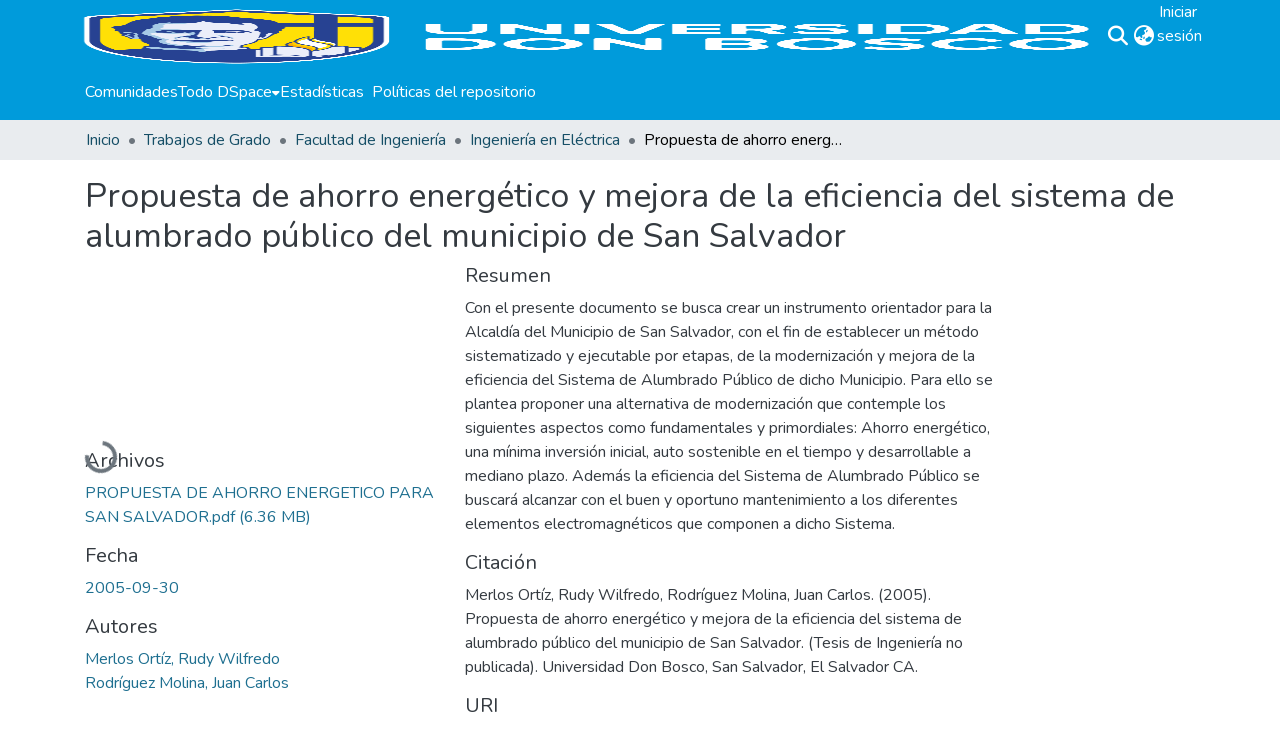

--- FILE ---
content_type: text/html; charset=utf-8
request_url: https://rd.udb.edu.sv/items/04399ae2-1c95-4d15-8e0b-2ab178b9b000
body_size: 75281
content:
<!DOCTYPE html><html data-critters-container="" lang="es"><head>
  <meta charset="UTF-8">
  <base href="/">
  <title>Propuesta de ahorro energético y mejora de la eficiencia del sistema de alumbrado público del municipio de San Salvador</title>
  <meta name="viewport" content="width=device-width,minimum-scale=1">
  <meta http-equiv="cache-control" content="no-store">
<link rel="stylesheet" href="styles.e382c7dd35ca1222.css" media="print" onload="this.media='all'"><noscript><link rel="stylesheet" href="styles.e382c7dd35ca1222.css"></noscript><link rel="stylesheet" type="text/css" class="theme-css" href="dspace-theme.css"><link rel="icon" href="assets/dspace/images/favicons/favicon.ico" sizes="any" class="theme-head-tag"><link rel="icon" href="assets/dspace/images/favicons/favicon.svg" type="image/svg+xml" class="theme-head-tag"><link rel="apple-touch-icon" href="assets/dspace/images/favicons/apple-touch-icon.png" class="theme-head-tag"><link rel="manifest" href="assets/dspace/images/favicons/manifest.webmanifest" class="theme-head-tag"><meta name="Generator" content="DSpace 8.2"><meta name="title" content="Propuesta de ahorro energético y mejora de la eficiencia del sistema de alumbrado público del municipio de San Salvador"><meta name="description" content="Con el presente documento se busca crear un instrumento orientador para la Alcaldía del Municipio de San Salvador, con el fin de establecer un método sistematizado y ejecutable por etapas, de la modernización y mejora de la eficiencia del Sistema de Alumbrado Público de dicho Municipio. Para ello se plantea proponer una alternativa de modernización que contemple los siguientes aspectos como fundamentales y primordiales: Ahorro energético, una mínima inversión inicial, auto sostenible en el tiempo y desarrollable a mediano plazo. Además la eficiencia del Sistema de Alumbrado Público se buscará alcanzar con el buen y oportuno mantenimiento a los diferentes elementos electromagnéticos que componen a dicho Sistema."><meta name="citation_title" content="Propuesta de ahorro energético y mejora de la eficiencia del sistema de alumbrado público del municipio de San Salvador"><meta name="citation_author" content="Merlos Ortíz, Rudy Wilfredo"><meta name="citation_author" content="Rodríguez Molina, Juan Carlos"><meta name="citation_publication_date" content="2005-09-30"><meta name="citation_language" content="spa"><meta name="citation_abstract_html_url" content="http://hdl.handle.net/11715/293"><meta name="citation_publisher" content="Universidad Don Bosco"><style ng-app-id="dspace-angular">#skip-to-main-content[_ngcontent-dspace-angular-c2190221462]{position:absolute;top:-40px;left:0;opacity:0;transition:opacity .3s;z-index:calc(var(--ds-nav-z-index) + 1);border-top-left-radius:0;border-top-right-radius:0;border-bottom-left-radius:0}#skip-to-main-content[_ngcontent-dspace-angular-c2190221462]:focus{opacity:1;top:0}</style><style ng-app-id="dspace-angular">.notifications-wrapper{z-index:var(--bs-zindex-popover);text-align:right;overflow-wrap:break-word;word-wrap:break-word;-ms-word-break:break-all;word-break:break-all;word-break:break-word;hyphens:auto}.notifications-wrapper .notification{display:block}.notifications-wrapper.left{left:0}.notifications-wrapper.top{top:0}.notifications-wrapper.right{right:0}.notifications-wrapper.bottom{bottom:0}.notifications-wrapper.center{left:50%;transform:translate(-50%)}.notifications-wrapper.middle{top:50%;transform:translateY(-50%)}.notifications-wrapper.middle.center{transform:translate(-50%,-50%)}@media screen and (max-width: 576px){.notifications-wrapper{width:auto;left:0;right:0}}
</style><style ng-app-id="dspace-angular">.live-region[_ngcontent-dspace-angular-c880772052]{position:fixed;bottom:0;left:0;right:0;padding-left:60px;height:90px;line-height:18px;color:var(--bs-white);background-color:var(--bs-dark);opacity:.94;z-index:var(--ds-live-region-z-index)}</style><style ng-app-id="dspace-angular">[_nghost-dspace-angular-c3632527944]{--ds-header-navbar-border-bottom-style: solid var(--ds-header-navbar-border-bottom-height) var(--ds-header-navbar-border-bottom-color);--ds-expandable-navbar-border-top-style: solid var(--ds-expandable-navbar-border-top-height) var(--ds-expandable-navbar-border-top-color);--ds-expandable-navbar-height: calc(100vh - var(--ds-header-height))}[_nghost-dspace-angular-c3632527944]   div#header-navbar-wrapper[_ngcontent-dspace-angular-c3632527944]{position:relative;border-bottom:var(--ds-header-navbar-border-bottom-style)}[_nghost-dspace-angular-c3632527944]   div#header-navbar-wrapper[_ngcontent-dspace-angular-c3632527944]   div#mobile-navbar-wrapper[_ngcontent-dspace-angular-c3632527944]{width:100%;background-color:var(--ds-expandable-navbar-bg);position:absolute;z-index:var(--ds-nav-z-index);overflow:hidden}[_nghost-dspace-angular-c3632527944]   div#header-navbar-wrapper[_ngcontent-dspace-angular-c3632527944]   div#mobile-navbar-wrapper[_ngcontent-dspace-angular-c3632527944]   nav#collapsible-mobile-navbar[_ngcontent-dspace-angular-c3632527944]{min-height:var(--ds-expandable-navbar-height);height:auto;border-bottom:var(--ds-header-navbar-border-bottom-style)}[_nghost-dspace-angular-c3632527944]     .ds-menu-item, [_nghost-dspace-angular-c3632527944]     .ds-menu-toggler-wrapper{text-decoration:none}[_nghost-dspace-angular-c3632527944]     nav#desktop-navbar #main-site-navigation .ds-menu-item-wrapper, [_nghost-dspace-angular-c3632527944]     nav#desktop-navbar #main-site-navigation .ds-menu-item, [_nghost-dspace-angular-c3632527944]     nav#desktop-navbar #main-site-navigation .ds-menu-toggler-wrapper{display:flex;align-items:center;height:100%}[_nghost-dspace-angular-c3632527944]     nav#desktop-navbar #main-site-navigation .ds-menu-item{padding:var(--ds-navbar-item-vertical-padding) var(--ds-navbar-item-horizontal-padding)}[_nghost-dspace-angular-c3632527944]     nav#desktop-navbar #main-site-navigation .ds-menu-item, [_nghost-dspace-angular-c3632527944]     nav#desktop-navbar #main-site-navigation .ds-menu-toggler-wrapper{color:var(--ds-navbar-link-color)!important}[_nghost-dspace-angular-c3632527944]     nav#desktop-navbar #main-site-navigation .ds-menu-item:hover, [_nghost-dspace-angular-c3632527944]     nav#desktop-navbar #main-site-navigation .ds-menu-item:focus, [_nghost-dspace-angular-c3632527944]     nav#desktop-navbar #main-site-navigation .ds-menu-toggler-wrapper:hover, [_nghost-dspace-angular-c3632527944]     nav#desktop-navbar #main-site-navigation .ds-menu-toggler-wrapper:focus{color:var(--ds-navbar-link-color-hover)!important}[_nghost-dspace-angular-c3632527944]     nav#desktop-navbar #main-site-navigation .dropdown-menu .ds-menu-item{padding:var(--ds-navbar-dropdown-item-vertical-padding) var(--ds-navbar-dropdown-item-horizontal-padding)}[_nghost-dspace-angular-c3632527944]     nav#collapsible-mobile-navbar{border-top:var(--ds-expandable-navbar-border-top-style);padding-top:var(--ds-expandable-navbar-padding-top)}[_nghost-dspace-angular-c3632527944]     nav#collapsible-mobile-navbar #main-site-navigation .ds-menu-item{padding:var(--ds-expandable-navbar-item-vertical-padding) 0}</style><style ng-app-id="dspace-angular">[_nghost-dspace-angular-c4003433771]{position:fixed;left:0;top:0;z-index:var(--ds-sidebar-z-index)}[_nghost-dspace-angular-c4003433771]   nav#admin-sidebar[_ngcontent-dspace-angular-c4003433771]{max-width:var(--ds-admin-sidebar-fixed-element-width);display:flex;flex-direction:column;flex-wrap:nowrap}[_nghost-dspace-angular-c4003433771]   nav#admin-sidebar[_ngcontent-dspace-angular-c4003433771]   div#sidebar-top-level-items-container[_ngcontent-dspace-angular-c4003433771]{flex:1 1 auto;overflow-x:hidden;overflow-y:auto}[_nghost-dspace-angular-c4003433771]   nav#admin-sidebar[_ngcontent-dspace-angular-c4003433771]   div#sidebar-top-level-items-container[_ngcontent-dspace-angular-c4003433771]::-webkit-scrollbar{width:var(--ds-dark-scrollbar-width);height:3px}[_nghost-dspace-angular-c4003433771]   nav#admin-sidebar[_ngcontent-dspace-angular-c4003433771]   div#sidebar-top-level-items-container[_ngcontent-dspace-angular-c4003433771]::-webkit-scrollbar-button{background-color:var(--ds-dark-scrollbar-bg)}[_nghost-dspace-angular-c4003433771]   nav#admin-sidebar[_ngcontent-dspace-angular-c4003433771]   div#sidebar-top-level-items-container[_ngcontent-dspace-angular-c4003433771]::-webkit-scrollbar-track{background-color:var(--ds-dark-scrollbar-alt-bg)}[_nghost-dspace-angular-c4003433771]   nav#admin-sidebar[_ngcontent-dspace-angular-c4003433771]   div#sidebar-top-level-items-container[_ngcontent-dspace-angular-c4003433771]::-webkit-scrollbar-track-piece{background-color:var(--ds-dark-scrollbar-bg)}[_nghost-dspace-angular-c4003433771]   nav#admin-sidebar[_ngcontent-dspace-angular-c4003433771]   div#sidebar-top-level-items-container[_ngcontent-dspace-angular-c4003433771]::-webkit-scrollbar-thumb{height:50px;background-color:var(--ds-dark-scrollbar-fg);border-radius:3px}[_nghost-dspace-angular-c4003433771]   nav#admin-sidebar[_ngcontent-dspace-angular-c4003433771]   div#sidebar-top-level-items-container[_ngcontent-dspace-angular-c4003433771]::-webkit-scrollbar-corner{background-color:var(--ds-dark-scrollbar-alt-bg)}[_nghost-dspace-angular-c4003433771]   nav#admin-sidebar[_ngcontent-dspace-angular-c4003433771]   div#sidebar-top-level-items-container[_ngcontent-dspace-angular-c4003433771]::-webkit-resizer{background-color:var(--ds-dark-scrollbar-bg)}[_nghost-dspace-angular-c4003433771]   nav#admin-sidebar[_ngcontent-dspace-angular-c4003433771]   img#admin-sidebar-logo[_ngcontent-dspace-angular-c4003433771]{height:var(--ds-admin-sidebar-logo-height)}[_nghost-dspace-angular-c4003433771]   nav#admin-sidebar[_ngcontent-dspace-angular-c4003433771]     .sidebar-full-width-container{width:100%;padding-left:0;padding-right:0;margin-left:0;margin-right:0}[_nghost-dspace-angular-c4003433771]   nav#admin-sidebar[_ngcontent-dspace-angular-c4003433771]     .sidebar-item{padding-top:var(--ds-admin-sidebar-item-padding);padding-bottom:var(--ds-admin-sidebar-item-padding)}[_nghost-dspace-angular-c4003433771]   nav#admin-sidebar[_ngcontent-dspace-angular-c4003433771]     .sidebar-section-wrapper{display:flex;flex-direction:row;flex-wrap:nowrap;align-items:stretch}[_nghost-dspace-angular-c4003433771]   nav#admin-sidebar[_ngcontent-dspace-angular-c4003433771]     .sidebar-section-wrapper>.sidebar-fixed-element-wrapper{min-width:var(--ds-admin-sidebar-fixed-element-width);flex:1 1 auto;display:flex;flex-direction:row;justify-content:center;align-items:center}[_nghost-dspace-angular-c4003433771]   nav#admin-sidebar[_ngcontent-dspace-angular-c4003433771]     .sidebar-section-wrapper>.sidebar-collapsible-element-outer-wrapper{display:flex;flex-wrap:wrap;justify-content:flex-end;max-width:calc(100% - var(--ds-admin-sidebar-fixed-element-width));padding-left:var(--ds-dark-scrollbar-width);overflow-x:hidden}[_nghost-dspace-angular-c4003433771]   nav#admin-sidebar[_ngcontent-dspace-angular-c4003433771]     .sidebar-section-wrapper>.sidebar-collapsible-element-outer-wrapper>.sidebar-collapsible-element-inner-wrapper{min-width:calc(var(--ds-admin-sidebar-collapsible-element-width) - var(--ds-dark-scrollbar-width));height:100%;padding-right:var(--ds-admin-sidebar-item-padding)}[_nghost-dspace-angular-c4003433771]   nav#admin-sidebar[_ngcontent-dspace-angular-c4003433771]{background-color:var(--ds-admin-sidebar-bg)}[_nghost-dspace-angular-c4003433771]   nav#admin-sidebar[_ngcontent-dspace-angular-c4003433771]    {color:#fff}[_nghost-dspace-angular-c4003433771]   nav#admin-sidebar[_ngcontent-dspace-angular-c4003433771]     a{color:var(--ds-admin-sidebar-link-color);text-decoration:none}[_nghost-dspace-angular-c4003433771]   nav#admin-sidebar[_ngcontent-dspace-angular-c4003433771]     a:hover, [_nghost-dspace-angular-c4003433771]   nav#admin-sidebar[_ngcontent-dspace-angular-c4003433771]     a:focus{color:var(--ds-admin-sidebar-link-hover-color)}[_nghost-dspace-angular-c4003433771]   nav#admin-sidebar[_ngcontent-dspace-angular-c4003433771]   div#sidebar-header-container[_ngcontent-dspace-angular-c4003433771]{background-color:var(--ds-admin-sidebar-header-bg)}[_nghost-dspace-angular-c4003433771]   nav#admin-sidebar[_ngcontent-dspace-angular-c4003433771]   div#sidebar-header-container[_ngcontent-dspace-angular-c4003433771]   .sidebar-fixed-element-wrapper[_ngcontent-dspace-angular-c4003433771]{background-color:var(--ds-admin-sidebar-header-bg)}  .browser-firefox-windows{--ds-dark-scrollbar-width: 20px}</style><style ng-app-id="dspace-angular">@media (max-width: 991.98px){.container[_ngcontent-dspace-angular-c870260194]{width:100%;max-width:none}}</style><style ng-app-id="dspace-angular">@charset "UTF-8";.nav-breadcrumb[_ngcontent-dspace-angular-c3782788471]{background-color:var(--ds-breadcrumb-bg)}.breadcrumb[_ngcontent-dspace-angular-c3782788471]{border-radius:0;padding-bottom:calc(var(--ds-content-spacing) / 2);padding-top:calc(var(--ds-content-spacing) / 2);background-color:var(--ds-breadcrumb-bg)}li.breadcrumb-item[_ngcontent-dspace-angular-c3782788471]{display:flex}.breadcrumb-item-limiter[_ngcontent-dspace-angular-c3782788471]{display:inline-block;max-width:var(--ds-breadcrumb-max-length)}.breadcrumb-item-limiter[_ngcontent-dspace-angular-c3782788471] > *[_ngcontent-dspace-angular-c3782788471]{max-width:100%;display:block}li.breadcrumb-item[_ngcontent-dspace-angular-c3782788471]   a[_ngcontent-dspace-angular-c3782788471]{color:var(--ds-breadcrumb-link-color)}li.breadcrumb-item.active[_ngcontent-dspace-angular-c3782788471]{color:var(--ds-breadcrumb-link-active-color)}.breadcrumb-item[_ngcontent-dspace-angular-c3782788471] + .breadcrumb-item[_ngcontent-dspace-angular-c3782788471]:before{display:block;content:"\2022"!important}</style><style ng-app-id="dspace-angular">[_nghost-dspace-angular-c3443687429]   footer[_ngcontent-dspace-angular-c3443687429]{background-color:var(--ds-footer-bg);text-align:center;z-index:var(--ds-footer-z-index);border-top:var(--ds-footer-border);padding:var(--ds-footer-padding)}[_nghost-dspace-angular-c3443687429]   footer[_ngcontent-dspace-angular-c3443687429]   p[_ngcontent-dspace-angular-c3443687429]{margin:0}[_nghost-dspace-angular-c3443687429]   footer[_ngcontent-dspace-angular-c3443687429]   div[_ngcontent-dspace-angular-c3443687429] > img[_ngcontent-dspace-angular-c3443687429]{height:var(--ds-footer-logo-height)}[_nghost-dspace-angular-c3443687429]   footer[_ngcontent-dspace-angular-c3443687429]   .top-footer[_ngcontent-dspace-angular-c3443687429]{background-color:var(--ds-top-footer-bg);padding:var(--ds-footer-padding);margin:calc(var(--ds-footer-padding) * -1)}[_nghost-dspace-angular-c3443687429]   footer[_ngcontent-dspace-angular-c3443687429]   .bottom-footer[_ngcontent-dspace-angular-c3443687429]   .notify-enabled[_ngcontent-dspace-angular-c3443687429]{position:absolute;bottom:4px;right:0;margin-top:20px}[_nghost-dspace-angular-c3443687429]   footer[_ngcontent-dspace-angular-c3443687429]   .bottom-footer[_ngcontent-dspace-angular-c3443687429]   .notify-enabled[_ngcontent-dspace-angular-c3443687429]   .coar-notify-support-route[_ngcontent-dspace-angular-c3443687429]{padding:0 calc(var(--bs-spacer) / 2);color:inherit}[_nghost-dspace-angular-c3443687429]   footer[_ngcontent-dspace-angular-c3443687429]   .bottom-footer[_ngcontent-dspace-angular-c3443687429]   .notify-enabled[_ngcontent-dspace-angular-c3443687429]   .n-coar[_ngcontent-dspace-angular-c3443687429]{height:var(--ds-footer-n-coar-height);margin-bottom:8.5px}[_nghost-dspace-angular-c3443687429]   footer[_ngcontent-dspace-angular-c3443687429]   .bottom-footer[_ngcontent-dspace-angular-c3443687429]   ul[_ngcontent-dspace-angular-c3443687429]   li[_ngcontent-dspace-angular-c3443687429]{display:inline-flex}[_nghost-dspace-angular-c3443687429]   footer[_ngcontent-dspace-angular-c3443687429]   .bottom-footer[_ngcontent-dspace-angular-c3443687429]   ul[_ngcontent-dspace-angular-c3443687429]   li[_ngcontent-dspace-angular-c3443687429]   a[_ngcontent-dspace-angular-c3443687429], [_nghost-dspace-angular-c3443687429]   footer[_ngcontent-dspace-angular-c3443687429]   .bottom-footer[_ngcontent-dspace-angular-c3443687429]   ul[_ngcontent-dspace-angular-c3443687429]   li[_ngcontent-dspace-angular-c3443687429]   .btn-link[_ngcontent-dspace-angular-c3443687429]{padding:0 calc(var(--bs-spacer) / 2);color:inherit;font-size:.875em}[_nghost-dspace-angular-c3443687429]   footer[_ngcontent-dspace-angular-c3443687429]   .bottom-footer[_ngcontent-dspace-angular-c3443687429]   ul[_ngcontent-dspace-angular-c3443687429]   li[_ngcontent-dspace-angular-c3443687429]   a[_ngcontent-dspace-angular-c3443687429]:focus, [_nghost-dspace-angular-c3443687429]   footer[_ngcontent-dspace-angular-c3443687429]   .bottom-footer[_ngcontent-dspace-angular-c3443687429]   ul[_ngcontent-dspace-angular-c3443687429]   li[_ngcontent-dspace-angular-c3443687429]   .btn-link[_ngcontent-dspace-angular-c3443687429]:focus{box-shadow:none;text-decoration:underline}[_nghost-dspace-angular-c3443687429]   footer[_ngcontent-dspace-angular-c3443687429]   .bottom-footer[_ngcontent-dspace-angular-c3443687429]   ul[_ngcontent-dspace-angular-c3443687429]   li[_ngcontent-dspace-angular-c3443687429]   a[_ngcontent-dspace-angular-c3443687429]:focus-visible, [_nghost-dspace-angular-c3443687429]   footer[_ngcontent-dspace-angular-c3443687429]   .bottom-footer[_ngcontent-dspace-angular-c3443687429]   ul[_ngcontent-dspace-angular-c3443687429]   li[_ngcontent-dspace-angular-c3443687429]   .btn-link[_ngcontent-dspace-angular-c3443687429]:focus-visible{box-shadow:0 0 0 .2rem #ffffff80}[_nghost-dspace-angular-c3443687429]   footer[_ngcontent-dspace-angular-c3443687429]   .bottom-footer[_ngcontent-dspace-angular-c3443687429]   ul[_ngcontent-dspace-angular-c3443687429]   li[_ngcontent-dspace-angular-c3443687429]:not(:last-child):after{content:"";border-right:1px var(--bs-secondary) solid}</style><style ng-app-id="dspace-angular">.source-logo[_ngcontent-dspace-angular-c550981753]{max-height:var(--ds-header-logo-height)}.source-logo-container[_ngcontent-dspace-angular-c550981753]{width:var(--ds-qa-logo-width);display:flex;justify-content:center}.sections-gap[_ngcontent-dspace-angular-c550981753]{gap:1rem}</style><style ng-app-id="dspace-angular">[_nghost-dspace-angular-c46866287]{width:100%}</style><style ng-app-id="dspace-angular">[_nghost-dspace-angular-c890813688]   .simple-view-element[_ngcontent-dspace-angular-c890813688]{margin-bottom:15px}[_nghost-dspace-angular-c890813688]   .simple-view-element-header[_ngcontent-dspace-angular-c890813688]{font-size:1.25rem}</style><style ng-app-id="dspace-angular">[_nghost-dspace-angular-c3072785901]   #main-site-header[_ngcontent-dspace-angular-c3072785901]{min-height:var(--ds-header-height);background-color:var(--ds-header-bg)}@media (min-width: 768px){[_nghost-dspace-angular-c3072785901]   #main-site-header[_ngcontent-dspace-angular-c3072785901]{height:var(--ds-header-height)}}[_nghost-dspace-angular-c3072785901]   #main-site-header-container[_ngcontent-dspace-angular-c3072785901]{min-height:var(--ds-header-height)}[_nghost-dspace-angular-c3072785901]   img#header-logo[_ngcontent-dspace-angular-c3072785901]{height:var(--ds-header-logo-height)}[_nghost-dspace-angular-c3072785901]   button#navbar-toggler[_ngcontent-dspace-angular-c3072785901]{color:var(--ds-header-icon-color)}[_nghost-dspace-angular-c3072785901]   button#navbar-toggler[_ngcontent-dspace-angular-c3072785901]:hover, [_nghost-dspace-angular-c3072785901]   button#navbar-toggler[_ngcontent-dspace-angular-c3072785901]:focus{color:var(--ds-header-icon-color-hover)}</style><style ng-app-id="dspace-angular">.ds-context-help-toggle[_ngcontent-dspace-angular-c2255109366]{color:var(--ds-header-icon-color);background-color:var(--ds-header-bg)}.ds-context-help-toggle[_ngcontent-dspace-angular-c2255109366]:hover, .ds-context-help-toggle[_ngcontent-dspace-angular-c2255109366]:focus{color:var(--ds-header-icon-color-hover)}</style><style ng-app-id="dspace-angular">input[type=text][_ngcontent-dspace-angular-c3204339389]{margin-top:calc(-.5 * var(--bs-font-size-base));background-color:#fff!important;border-color:var(--ds-header-icon-color)}input[type=text].collapsed[_ngcontent-dspace-angular-c3204339389]{opacity:0}.submit-icon[_ngcontent-dspace-angular-c3204339389]{cursor:pointer;position:sticky;top:0;border:0!important;color:var(--ds-header-icon-color)}.submit-icon[_ngcontent-dspace-angular-c3204339389]:hover, .submit-icon[_ngcontent-dspace-angular-c3204339389]:focus{color:var(--ds-header-icon-color-hover)}@media screen and (max-width: 768px){.query[_ngcontent-dspace-angular-c3204339389]:focus{max-width:250px!important;width:40vw!important}}</style><style ng-app-id="dspace-angular">.dropdown-toggle[_ngcontent-dspace-angular-c2014305647]:after{display:none}.dropdown-toggle[_ngcontent-dspace-angular-c2014305647]{color:var(--ds-header-icon-color)}.dropdown-toggle[_ngcontent-dspace-angular-c2014305647]:hover, .dropdown-toggle[_ngcontent-dspace-angular-c2014305647]:focus{color:var(--ds-header-icon-color-hover)}.dropdown-item[_ngcontent-dspace-angular-c2014305647]{cursor:pointer}</style><style ng-app-id="dspace-angular">#loginDropdownMenu[_ngcontent-dspace-angular-c4075168633], #logoutDropdownMenu[_ngcontent-dspace-angular-c4075168633]{min-width:330px;z-index:1002}#loginDropdownMenu[_ngcontent-dspace-angular-c4075168633]{min-height:75px}.dropdown-item.active[_ngcontent-dspace-angular-c4075168633], .dropdown-item[_ngcontent-dspace-angular-c4075168633]:active, .dropdown-item[_ngcontent-dspace-angular-c4075168633]:hover, .dropdown-item[_ngcontent-dspace-angular-c4075168633]:focus{background-color:#0000!important}.loginLink[_ngcontent-dspace-angular-c4075168633], .dropdownLogin[_ngcontent-dspace-angular-c4075168633], .logoutLink[_ngcontent-dspace-angular-c4075168633], .dropdownLogout[_ngcontent-dspace-angular-c4075168633]{color:var(--ds-header-icon-color)}.loginLink[_ngcontent-dspace-angular-c4075168633]:hover, .loginLink[_ngcontent-dspace-angular-c4075168633]:focus, .dropdownLogin[_ngcontent-dspace-angular-c4075168633]:hover, .dropdownLogin[_ngcontent-dspace-angular-c4075168633]:focus, .logoutLink[_ngcontent-dspace-angular-c4075168633]:hover, .logoutLink[_ngcontent-dspace-angular-c4075168633]:focus, .dropdownLogout[_ngcontent-dspace-angular-c4075168633]:hover, .dropdownLogout[_ngcontent-dspace-angular-c4075168633]:focus{color:var(--ds-header-icon-color-hover)}.dropdownLogin[_ngcontent-dspace-angular-c4075168633]:not(:focus-visible).active, .dropdownLogin[_ngcontent-dspace-angular-c4075168633]:not(:focus-visible):active, .dropdownLogin[_ngcontent-dspace-angular-c4075168633]:not(:focus-visible).active:focus, .dropdownLogin[_ngcontent-dspace-angular-c4075168633]:not(:focus-visible):active:focus, .dropdownLogout[_ngcontent-dspace-angular-c4075168633]:not(:focus-visible).active, .dropdownLogout[_ngcontent-dspace-angular-c4075168633]:not(:focus-visible):active, .dropdownLogout[_ngcontent-dspace-angular-c4075168633]:not(:focus-visible).active:focus, .dropdownLogout[_ngcontent-dspace-angular-c4075168633]:not(:focus-visible):active:focus{box-shadow:unset}.dropdown-toggle[_ngcontent-dspace-angular-c4075168633]:after{margin-left:0}</style><style ng-app-id="dspace-angular">[_nghost-dspace-angular-c721316482]   .ds-menu-item[_ngcontent-dspace-angular-c721316482]{display:inline-block}</style><style ng-app-id="dspace-angular">[_nghost-dspace-angular-c1792915449]   .ds-menu-item-wrapper[_ngcontent-dspace-angular-c1792915449]{position:relative}[_nghost-dspace-angular-c1792915449]   .dropdown-menu[_ngcontent-dspace-angular-c1792915449]{overflow:hidden}@media (max-width: 767.98px){[_nghost-dspace-angular-c1792915449]   .dropdown-menu[_ngcontent-dspace-angular-c1792915449]{border:0;background-color:var(--ds-expandable-navbar-bg)}}@media (min-width: 768px){[_nghost-dspace-angular-c1792915449]   .dropdown-menu[_ngcontent-dspace-angular-c1792915449]{border-top-left-radius:0;border-top-right-radius:0;background-color:var(--ds-navbar-dropdown-bg)}}[_nghost-dspace-angular-c1792915449]   .toggle-menu-icon[_ngcontent-dspace-angular-c1792915449], [_nghost-dspace-angular-c1792915449]   .toggle-menu-icon[_ngcontent-dspace-angular-c1792915449]:hover{text-decoration:none}</style><style ng-app-id="dspace-angular">[_nghost-dspace-angular-c830142487]   .ds-menu-item[_ngcontent-dspace-angular-c830142487]{display:inline-block}</style><link href="https://rd.udb.edu.sv/bitstreams/7d9b4719-cfdc-4c53-aaa2-70f08806c667/download" rel="item" type="application/pdf"><link href="https://rd.udb.edu.sv/signposting/describedby/04399ae2-1c95-4d15-8e0b-2ab178b9b000" rel="describedby" type="application/vnd.datacite.datacite+xml"><link href="http://hdl.handle.net/11715/293" rel="cite-as"><link href="https://rd.udb.edu.sv/signposting/linksets/04399ae2-1c95-4d15-8e0b-2ab178b9b000" rel="linkset" type="application/linkset"><link href="https://rd.udb.edu.sv/signposting/linksets/04399ae2-1c95-4d15-8e0b-2ab178b9b000/json" rel="linkset" type="application/linkset+json"><link href="https://schema.org/AboutPage" rel="type"><link href="https://schema.org/CreativeWork" rel="type"><meta name="citation_pdf_url" content="https://rd.udb.edu.sv/bitstreams/7d9b4719-cfdc-4c53-aaa2-70f08806c667/download"><style ng-app-id="dspace-angular">.limit-width[_ngcontent-dspace-angular-c1667198364]{max-width:var(--ds-thumbnail-max-width)}img[_ngcontent-dspace-angular-c1667198364]{max-width:100%}.outer[_ngcontent-dspace-angular-c1667198364]{position:relative}.outer[_ngcontent-dspace-angular-c1667198364]:before{display:block;content:"";width:100%;padding-top:141.4285714286%}.outer[_ngcontent-dspace-angular-c1667198364] > .inner[_ngcontent-dspace-angular-c1667198364]{position:absolute;inset:0}.outer[_ngcontent-dspace-angular-c1667198364] > .inner[_ngcontent-dspace-angular-c1667198364] > .thumbnail-placeholder[_ngcontent-dspace-angular-c1667198364]{background:var(--ds-thumbnail-placeholder-background);border:var(--ds-thumbnail-placeholder-border);color:var(--ds-thumbnail-placeholder-color);font-weight:700}.outer[_ngcontent-dspace-angular-c1667198364] > .inner[_ngcontent-dspace-angular-c1667198364] > .centered[_ngcontent-dspace-angular-c1667198364]{width:100%;height:100%;display:flex;justify-content:center;align-items:center;text-align:center}</style><style ng-app-id="dspace-angular">.loader[_ngcontent-dspace-angular-c495075947]{margin:0 25px}span[_ngcontent-dspace-angular-c495075947]{display:block;margin:0 auto}span[class*=l-][_ngcontent-dspace-angular-c495075947]{height:4px;width:4px;background:#000;display:inline-block;margin:12px 2px;border-radius:100%;-webkit-border-radius:100%;-moz-border-radius:100%;-webkit-animation:_ngcontent-dspace-angular-c495075947_loader 2s infinite;-webkit-animation-timing-function:cubic-bezier(.03,.615,.995,.415);-webkit-animation-fill-mode:both;-moz-animation:loader 2s infinite;-moz-animation-timing-function:cubic-bezier(.03,.615,.995,.415);-moz-animation-fill-mode:both;-ms-animation:loader 2s infinite;-ms-animation-timing-function:cubic-bezier(.03,.615,.995,.415);-ms-animation-fill-mode:both;animation:_ngcontent-dspace-angular-c495075947_loader 2s infinite;animation-timing-function:cubic-bezier(.03,.615,.995,.415);animation-fill-mode:both}span.l-1[_ngcontent-dspace-angular-c495075947]{animation-delay:1s;-ms-animation-delay:1s;-moz-animation-delay:1s}span.l-2[_ngcontent-dspace-angular-c495075947]{animation-delay:.9s;-ms-animation-delay:.9s;-moz-animation-delay:.9s}span.l-3[_ngcontent-dspace-angular-c495075947]{animation-delay:.8s;-ms-animation-delay:.8s;-moz-animation-delay:.8s}span.l-4[_ngcontent-dspace-angular-c495075947]{animation-delay:.7s;-ms-animation-delay:.7s;-moz-animation-delay:.7s}span.l-5[_ngcontent-dspace-angular-c495075947]{animation-delay:.6s;-ms-animation-delay:.6s;-moz-animation-delay:.6s}span.l-6[_ngcontent-dspace-angular-c495075947]{animation-delay:.5s;-ms-animation-delay:.5s;-moz-animation-delay:.5s}span.l-7[_ngcontent-dspace-angular-c495075947]{animation-delay:.4s;-ms-animation-delay:.4s;-moz-animation-delay:.4s}span.l-8[_ngcontent-dspace-angular-c495075947]{animation-delay:.3s;-ms-animation-delay:.3s;-moz-animation-delay:.3s}span.l-9[_ngcontent-dspace-angular-c495075947]{animation-delay:.2s;-ms-animation-delay:.2s;-moz-animation-delay:.2s}span.l-9[_ngcontent-dspace-angular-c495075947]{animation-delay:.1s;-ms-animation-delay:.1s;-moz-animation-delay:.1s}span.l-10[_ngcontent-dspace-angular-c495075947]{animation-delay:0s;-ms-animation-delay:0s;-moz-animation-delay:0s}@keyframes _ngcontent-dspace-angular-c495075947_loader{0%{transform:translate(-30px);opacity:0}25%{opacity:1}50%{transform:translate(30px);opacity:0}to{opacity:0}}.spinner[_ngcontent-dspace-angular-c495075947]{color:var(--bs-gray-600)}</style></head>

<body>
  <ds-app _nghost-dspace-angular-c1010256252="" ng-version="17.3.12" ng-server-context="ssr"><ds-root _ngcontent-dspace-angular-c1010256252="" data-used-theme="base"><ds-base-root _nghost-dspace-angular-c2190221462="" class="ng-tns-c2190221462-0 ng-star-inserted"><button _ngcontent-dspace-angular-c2190221462="" id="skip-to-main-content" class="sr-only ng-tns-c2190221462-0"> Saltar al contenido principal
</button><div _ngcontent-dspace-angular-c2190221462="" class="outer-wrapper ng-tns-c2190221462-0 ng-trigger ng-trigger-slideSidebarPadding" style="padding-left: 0;"><ds-admin-sidebar _ngcontent-dspace-angular-c2190221462="" class="ng-tns-c2190221462-0" data-used-theme="base"><ds-base-admin-sidebar _nghost-dspace-angular-c4003433771="" class="ng-tns-c4003433771-2 ng-star-inserted" style=""><!----></ds-base-admin-sidebar><!----></ds-admin-sidebar><div _ngcontent-dspace-angular-c2190221462="" class="inner-wrapper ng-tns-c2190221462-0"><ds-system-wide-alert-banner _ngcontent-dspace-angular-c2190221462="" class="ng-tns-c2190221462-0" _nghost-dspace-angular-c296375887=""><!----></ds-system-wide-alert-banner><ds-header-navbar-wrapper _ngcontent-dspace-angular-c2190221462="" class="ng-tns-c2190221462-0" data-used-theme="dspace"><ds-themed-header-navbar-wrapper _nghost-dspace-angular-c3632527944="" class="ng-tns-c3632527944-1 ng-star-inserted" style=""><div _ngcontent-dspace-angular-c3632527944="" id="header-navbar-wrapper" class="ng-tns-c3632527944-1"><ds-header _ngcontent-dspace-angular-c3632527944="" class="ng-tns-c3632527944-1" data-used-theme="dspace"><ds-themed-header _nghost-dspace-angular-c3072785901="" class="ng-star-inserted"><header _ngcontent-dspace-angular-c3072785901="" class="header"><nav _ngcontent-dspace-angular-c3072785901="" role="navigation" class="container navbar navbar-expand-md px-0" aria-label="Barra de perfil de usuario"><div _ngcontent-dspace-angular-c3072785901="" class="d-flex flex-grow-1"><a _ngcontent-dspace-angular-c3072785901="" routerlink="/home" class="navbar-brand m-2" href="/home"><img _ngcontent-dspace-angular-c3072785901="" src="assets/images/logos25.png" alt="Logotipo del repositorio"></a></div><div _ngcontent-dspace-angular-c3072785901="" class="d-flex flex-grow-1 ml-auto justify-content-end align-items-center"><ds-search-navbar _ngcontent-dspace-angular-c3072785901="" data-used-theme="base"><ds-base-search-navbar _nghost-dspace-angular-c3204339389="" class="ng-tns-c3204339389-5 ng-star-inserted" style=""><div _ngcontent-dspace-angular-c3204339389="" class="ng-tns-c3204339389-5" title="Buscar"><div _ngcontent-dspace-angular-c3204339389="" class="d-inline-block position-relative ng-tns-c3204339389-5"><form _ngcontent-dspace-angular-c3204339389="" novalidate="" autocomplete="on" class="d-flex ng-tns-c3204339389-5 ng-untouched ng-pristine ng-valid"><input _ngcontent-dspace-angular-c3204339389="" name="query" formcontrolname="query" type="text" class="bg-transparent position-absolute form-control dropdown-menu-right pl-1 pr-4 ng-tns-c3204339389-5 display ng-trigger ng-trigger-toggleAnimation ng-untouched ng-pristine ng-valid" placeholder="" tabindex="-1" aria-label="Buscar" value="" style="width: 0; opacity: 0;"><button _ngcontent-dspace-angular-c3204339389="" type="button" role="button" tabindex="0" class="submit-icon btn btn-link btn-link-inline ng-tns-c3204339389-5" aria-label="Buscar"><em _ngcontent-dspace-angular-c3204339389="" class="fas fa-search fa-lg fa-fw ng-tns-c3204339389-5"></em></button></form></div></div></ds-base-search-navbar><!----></ds-search-navbar><ds-lang-switch _ngcontent-dspace-angular-c3072785901="" data-used-theme="base"><ds-base-lang-switch _nghost-dspace-angular-c2014305647="" class="ng-star-inserted" style=""><div _ngcontent-dspace-angular-c2014305647="" ngbdropdown="" display="dynamic" placement="bottom-right" class="navbar-nav ng-star-inserted dropdown"><button _ngcontent-dspace-angular-c2014305647="" role="button" aria-controls="language-menu-list" aria-haspopup="menu" data-toggle="dropdown" ngbdropdowntoggle="" data-test="lang-switch" tabindex="0" class="dropdown-toggle btn btn-link px-0" title="Cambio de idioma" aria-label="Cambio de idioma" aria-expanded="false"><i _ngcontent-dspace-angular-c2014305647="" class="fas fa-globe-asia fa-lg fa-fw"></i></button><div _ngcontent-dspace-angular-c2014305647="" ngbdropdownmenu="" role="listbox" id="language-menu-list" class="dropdown-menu" aria-label="Cambio de idioma" x-placement="bottom-right"><div _ngcontent-dspace-angular-c2014305647="" tabindex="0" role="option" class="dropdown-item ng-star-inserted" lang="en" aria-selected="false"> English </div><div _ngcontent-dspace-angular-c2014305647="" tabindex="0" role="option" class="dropdown-item ng-star-inserted" lang="ar" aria-selected="false"> العربية </div><div _ngcontent-dspace-angular-c2014305647="" tabindex="0" role="option" class="dropdown-item ng-star-inserted" lang="bn" aria-selected="false"> বাংলা </div><div _ngcontent-dspace-angular-c2014305647="" tabindex="0" role="option" class="dropdown-item ng-star-inserted" lang="ca" aria-selected="false"> Català </div><div _ngcontent-dspace-angular-c2014305647="" tabindex="0" role="option" class="dropdown-item ng-star-inserted" lang="cs" aria-selected="false"> Čeština </div><div _ngcontent-dspace-angular-c2014305647="" tabindex="0" role="option" class="dropdown-item ng-star-inserted" lang="de" aria-selected="false"> Deutsch </div><div _ngcontent-dspace-angular-c2014305647="" tabindex="0" role="option" class="dropdown-item ng-star-inserted" lang="el" aria-selected="false"> Ελληνικά </div><div _ngcontent-dspace-angular-c2014305647="" tabindex="0" role="option" class="dropdown-item active ng-star-inserted" lang="es" aria-selected="true"> Español </div><div _ngcontent-dspace-angular-c2014305647="" tabindex="0" role="option" class="dropdown-item ng-star-inserted" lang="fi" aria-selected="false"> Suomi </div><div _ngcontent-dspace-angular-c2014305647="" tabindex="0" role="option" class="dropdown-item ng-star-inserted" lang="fr" aria-selected="false"> Français </div><div _ngcontent-dspace-angular-c2014305647="" tabindex="0" role="option" class="dropdown-item ng-star-inserted" lang="gd" aria-selected="false"> Gàidhlig </div><div _ngcontent-dspace-angular-c2014305647="" tabindex="0" role="option" class="dropdown-item ng-star-inserted" lang="hi" aria-selected="false"> हिंदी </div><div _ngcontent-dspace-angular-c2014305647="" tabindex="0" role="option" class="dropdown-item ng-star-inserted" lang="hu" aria-selected="false"> Magyar </div><div _ngcontent-dspace-angular-c2014305647="" tabindex="0" role="option" class="dropdown-item ng-star-inserted" lang="it" aria-selected="false"> Italiano </div><div _ngcontent-dspace-angular-c2014305647="" tabindex="0" role="option" class="dropdown-item ng-star-inserted" lang="kk" aria-selected="false"> Қазақ </div><div _ngcontent-dspace-angular-c2014305647="" tabindex="0" role="option" class="dropdown-item ng-star-inserted" lang="lv" aria-selected="false"> Latviešu </div><div _ngcontent-dspace-angular-c2014305647="" tabindex="0" role="option" class="dropdown-item ng-star-inserted" lang="nl" aria-selected="false"> Nederlands </div><div _ngcontent-dspace-angular-c2014305647="" tabindex="0" role="option" class="dropdown-item ng-star-inserted" lang="pl" aria-selected="false"> Polski </div><div _ngcontent-dspace-angular-c2014305647="" tabindex="0" role="option" class="dropdown-item ng-star-inserted" lang="pt-PT" aria-selected="false"> Português </div><div _ngcontent-dspace-angular-c2014305647="" tabindex="0" role="option" class="dropdown-item ng-star-inserted" lang="pt-BR" aria-selected="false"> Português do Brasil </div><div _ngcontent-dspace-angular-c2014305647="" tabindex="0" role="option" class="dropdown-item ng-star-inserted" lang="sr-lat" aria-selected="false"> Srpski (lat) </div><div _ngcontent-dspace-angular-c2014305647="" tabindex="0" role="option" class="dropdown-item ng-star-inserted" lang="sr-cyr" aria-selected="false"> Српски </div><div _ngcontent-dspace-angular-c2014305647="" tabindex="0" role="option" class="dropdown-item ng-star-inserted" lang="sv" aria-selected="false"> Svenska </div><div _ngcontent-dspace-angular-c2014305647="" tabindex="0" role="option" class="dropdown-item ng-star-inserted" lang="tr" aria-selected="false"> Türkçe </div><div _ngcontent-dspace-angular-c2014305647="" tabindex="0" role="option" class="dropdown-item ng-star-inserted" lang="uk" aria-selected="false"> Yкраї́нська </div><div _ngcontent-dspace-angular-c2014305647="" tabindex="0" role="option" class="dropdown-item ng-star-inserted" lang="vi" aria-selected="false"> Tiếng Việt </div><!----></div></div><!----></ds-base-lang-switch><!----></ds-lang-switch><ds-context-help-toggle _ngcontent-dspace-angular-c3072785901="" _nghost-dspace-angular-c2255109366="" class="d-none"><!----></ds-context-help-toggle><ds-auth-nav-menu _ngcontent-dspace-angular-c3072785901="" data-used-theme="base"><ds-base-auth-nav-menu _nghost-dspace-angular-c4075168633="" class="ng-tns-c4075168633-6 ng-star-inserted" style=""><div _ngcontent-dspace-angular-c4075168633="" data-test="auth-nav" class="ng-tns-c4075168633-6 ng-star-inserted"><a _ngcontent-dspace-angular-c4075168633="" routerlink="/login" routerlinkactive="active" role="link" tabindex="0" class="loginLink px-0.5 ng-tns-c4075168633-6 ng-star-inserted" href="/login"> Iniciar sesión<span _ngcontent-dspace-angular-c4075168633="" class="sr-only ng-tns-c4075168633-6">(current)</span></a><!----><!----></div><!----><!----></ds-base-auth-nav-menu><!----></ds-auth-nav-menu><ds-impersonate-navbar _ngcontent-dspace-angular-c3072785901="" class="d-none"><!----></ds-impersonate-navbar><div _ngcontent-dspace-angular-c3072785901="" class="pl-2"><button _ngcontent-dspace-angular-c3072785901="" type="button" aria-controls="collapsingNav" aria-expanded="false" class="navbar-toggler" aria-label="Alternar navegación"><span _ngcontent-dspace-angular-c3072785901="" aria-hidden="true" class="navbar-toggler-icon fas fa-bars fa-fw"></span></button></div></div></nav><ds-navbar _ngcontent-dspace-angular-c3072785901="" data-used-theme="dspace"><ds-themed-navbar _nghost-dspace-angular-c1824820364="" class="ng-tns-c1824820364-4 ng-star-inserted" style=""><nav _ngcontent-dspace-angular-c1824820364="" role="navigation" id="main-navbar" class="navbar navbar-light navbar-expand-md px-md-0 pt-md-0 pt-3 navbar-container ng-tns-c1824820364-4 ng-trigger ng-trigger-slideMobileNav" aria-label="Barra de navegación principal"><div _ngcontent-dspace-angular-c1824820364="" class="navbar-inner-container w-100 ng-tns-c1824820364-4 container"><div _ngcontent-dspace-angular-c1824820364="" class="w-100 ng-tns-c1824820364-4"><div _ngcontent-dspace-angular-c1824820364="" id="collapsingNav" class="ng-tns-c1824820364-4"><!----><div _ngcontent-dspace-angular-c1824820364="" class="navbar-nav align-items-md-center mr-auto shadow-none gapx-3 ng-tns-c1824820364-4"><ds-navbar-section _nghost-dspace-angular-c693881525="" class="ng-star-inserted" style=""><div _ngcontent-dspace-angular-c693881525="" class="ds-menu-item-wrapper text-md-center" id="navbar-section-browse_global_communities_and_collections"><ds-link-menu-item _nghost-dspace-angular-c721316482="" class="ng-star-inserted"><a _ngcontent-dspace-angular-c721316482="" role="menuitem" href="/community-list" tabindex="0" class="ds-menu-item" data-test="link-menu-item.menu.section.browse_global_communities_and_collections">Comunidades</a></ds-link-menu-item><!----></div></ds-navbar-section><!----><!----><ds-expandable-navbar-section class="ng-star-inserted" style="" data-used-theme="base"><ds-base-expandable-navbar-section _nghost-dspace-angular-c1792915449="" class="ng-tns-c1792915449-7 ng-star-inserted"><div _ngcontent-dspace-angular-c1792915449="" data-test="navbar-section-wrapper" class="ds-menu-item-wrapper text-md-center ng-tns-c1792915449-7" id="expandable-navbar-section-browse_global"><a _ngcontent-dspace-angular-c1792915449="" href="javascript:void(0);" routerlinkactive="active" role="menuitem" aria-haspopup="menu" data-test="navbar-section-toggler" class="d-flex flex-row flex-nowrap align-items-center gapx-1 ds-menu-toggler-wrapper ng-tns-c1792915449-7" aria-expanded="false" aria-controls="expandable-navbar-section-browse_global-dropdown"><span _ngcontent-dspace-angular-c1792915449="" class="flex-fill ng-tns-c1792915449-7"><ds-text-menu-item _nghost-dspace-angular-c830142487="" class="ng-star-inserted"><span _ngcontent-dspace-angular-c830142487="" tabindex="0" role="button" class="ds-menu-item">Todo DSpace</span></ds-text-menu-item><!----></span><i _ngcontent-dspace-angular-c1792915449="" aria-hidden="true" class="fas fa-caret-down fa-xs toggle-menu-icon ng-tns-c1792915449-7"></i></a><!----></div></ds-base-expandable-navbar-section><!----></ds-expandable-navbar-section><!----><!----><ds-navbar-section _nghost-dspace-angular-c693881525="" class="ng-star-inserted"><div _ngcontent-dspace-angular-c693881525="" class="ds-menu-item-wrapper text-md-center" id="navbar-section-statistics_item_04399ae2-1c95-4d15-8e0b-2ab178b9b000"><ds-link-menu-item _nghost-dspace-angular-c721316482="" class="ng-star-inserted"><a _ngcontent-dspace-angular-c721316482="" role="menuitem" href="/statistics/items/04399ae2-1c95-4d15-8e0b-2ab178b9b000" tabindex="0" class="ds-menu-item" data-test="link-menu-item.menu.section.statistics">Estadísticas</a></ds-link-menu-item><!----></div></ds-navbar-section><!----><!----><!----><div _ngcontent-dspace-angular-c1824820364="" class="ds-menu-item-wrapper text-md-center ng-tns-c1824820364-4"><a _ngcontent-dspace-angular-c1824820364="" routerlink="/info/politics" href="/info/politics" class="nav-link ng-tns-c1824820364-4">Políticas del repositorio</a></div></div></div></div></div></nav></ds-themed-navbar><!----></ds-navbar></header></ds-themed-header><!----></ds-header></div></ds-themed-header-navbar-wrapper><!----></ds-header-navbar-wrapper><ds-breadcrumbs _ngcontent-dspace-angular-c2190221462="" class="ng-tns-c2190221462-0" data-used-theme="base"><ds-base-breadcrumbs _nghost-dspace-angular-c3782788471="" class="ng-star-inserted" style=""><nav _ngcontent-dspace-angular-c3782788471="" aria-label="breadcrumb" class="nav-breadcrumb ng-star-inserted" style=""><ol _ngcontent-dspace-angular-c3782788471="" class="container breadcrumb my-0"><li _ngcontent-dspace-angular-c3782788471="" class="breadcrumb-item ng-star-inserted"><div _ngcontent-dspace-angular-c3782788471="" class="breadcrumb-item-limiter"><a _ngcontent-dspace-angular-c3782788471="" placement="bottom" role="link" tabindex="0" class="text-truncate" href="/">Inicio</a><!----></div></li><!----><li _ngcontent-dspace-angular-c3782788471="" class="breadcrumb-item ng-star-inserted"><div _ngcontent-dspace-angular-c3782788471="" class="breadcrumb-item-limiter"><a _ngcontent-dspace-angular-c3782788471="" placement="bottom" role="link" tabindex="0" class="text-truncate" href="/communities/e2336750-3a92-4dca-8dd1-d100c4455f28">Trabajos de Grado</a><!----></div></li><!----><!----><li _ngcontent-dspace-angular-c3782788471="" class="breadcrumb-item ng-star-inserted"><div _ngcontent-dspace-angular-c3782788471="" class="breadcrumb-item-limiter"><a _ngcontent-dspace-angular-c3782788471="" placement="bottom" role="link" tabindex="0" class="text-truncate" href="/communities/f09eb744-91fc-4e15-ae70-4512c184ebce">Facultad de Ingeniería</a><!----></div></li><!----><!----><li _ngcontent-dspace-angular-c3782788471="" class="breadcrumb-item ng-star-inserted"><div _ngcontent-dspace-angular-c3782788471="" class="breadcrumb-item-limiter"><a _ngcontent-dspace-angular-c3782788471="" placement="bottom" role="link" tabindex="0" class="text-truncate" href="/collections/c953f6c4-d2c8-4d27-9da5-7cdd99194586">Ingeniería en Eléctrica</a><!----></div></li><!----><!----><li _ngcontent-dspace-angular-c3782788471="" aria-current="page" class="breadcrumb-item active ng-star-inserted"><div _ngcontent-dspace-angular-c3782788471="" class="breadcrumb-item-limiter"><div _ngcontent-dspace-angular-c3782788471="" class="text-truncate">Propuesta de ahorro energético y mejora de la eficiencia del sistema de alumbrado público del municipio de San Salvador</div></div></li><!----><!----><!----></ol></nav><!----><!----><!----><!----><!----></ds-base-breadcrumbs><!----></ds-breadcrumbs><main _ngcontent-dspace-angular-c2190221462="" id="main-content" class="my-cs ng-tns-c2190221462-0"><!----><div _ngcontent-dspace-angular-c2190221462="" class="ng-tns-c2190221462-0"><router-outlet _ngcontent-dspace-angular-c2190221462="" class="ng-tns-c2190221462-0"></router-outlet><ds-item-page class="ng-star-inserted" style="" data-used-theme="base"><ds-base-item-page _nghost-dspace-angular-c870260194="" class="ng-tns-c870260194-3 ng-star-inserted" style=""><div _ngcontent-dspace-angular-c870260194="" class="container ng-tns-c870260194-3 ng-star-inserted"><div _ngcontent-dspace-angular-c870260194="" class="item-page ng-tns-c870260194-3 ng-trigger ng-trigger-fadeInOut ng-star-inserted"><div _ngcontent-dspace-angular-c870260194="" class="ng-tns-c870260194-3 ng-star-inserted" style=""><ds-item-alerts _ngcontent-dspace-angular-c870260194="" class="ng-tns-c870260194-3" data-used-theme="base"><ds-base-item-alerts _nghost-dspace-angular-c164773687="" class="ng-star-inserted"><div _ngcontent-dspace-angular-c164773687=""><!----><!----></div></ds-base-item-alerts><!----></ds-item-alerts><ds-qa-event-notification _ngcontent-dspace-angular-c870260194="" class="ng-tns-c870260194-3" _nghost-dspace-angular-c550981753=""><!----><!----><!----></ds-qa-event-notification><ds-notify-requests-status _ngcontent-dspace-angular-c870260194="" class="ng-tns-c870260194-3" _nghost-dspace-angular-c3837511913=""><!----></ds-notify-requests-status><ds-item-versions-notice _ngcontent-dspace-angular-c870260194="" class="ng-tns-c870260194-3"><!----></ds-item-versions-notice><ds-listable-object-component-loader _ngcontent-dspace-angular-c870260194="" _nghost-dspace-angular-c46866287="" class="ng-tns-c870260194-3 ng-star-inserted"><ds-untyped-item _nghost-dspace-angular-c1742570063="" class="ng-star-inserted"><!----><!----><div _ngcontent-dspace-angular-c1742570063="" class="d-flex flex-row"><ds-item-page-title-field _ngcontent-dspace-angular-c1742570063="" class="mr-auto" data-used-theme="base"><ds-base-item-page-title-field class="ng-star-inserted"><h1 class="item-page-title-field"><!----><span class="dont-break-out">Propuesta de ahorro energético y mejora de la eficiencia del sistema de alumbrado público del municipio de San Salvador</span></h1></ds-base-item-page-title-field><!----></ds-item-page-title-field><ds-dso-edit-menu _ngcontent-dspace-angular-c1742570063="" _nghost-dspace-angular-c1211685996=""><div _ngcontent-dspace-angular-c1211685996="" class="dso-edit-menu d-flex"><!----></div></ds-dso-edit-menu></div><div _ngcontent-dspace-angular-c1742570063="" class="row"><div _ngcontent-dspace-angular-c1742570063="" class="col-xs-12 col-md-4"><!----><div _ngcontent-dspace-angular-c1742570063="" class="mb-2 ng-star-inserted"><ds-media-viewer _ngcontent-dspace-angular-c1742570063="" data-used-theme="base"><ds-base-media-viewer _nghost-dspace-angular-c747660794="" class="ng-star-inserted"><!----><div _ngcontent-dspace-angular-c747660794="" class="media-viewer ng-star-inserted" style=""><ds-thumbnail _ngcontent-dspace-angular-c747660794="" class="ng-star-inserted" data-used-theme="base"><ds-base-thumbnail _nghost-dspace-angular-c1667198364="" class="ng-star-inserted"><div _ngcontent-dspace-angular-c1667198364="" class="thumbnail limit-width"><div _ngcontent-dspace-angular-c1667198364="" class="thumbnail-content outer ng-star-inserted"><div _ngcontent-dspace-angular-c1667198364="" class="inner"><div _ngcontent-dspace-angular-c1667198364="" class="centered"><ds-loading _ngcontent-dspace-angular-c1667198364="" data-used-theme="base"><ds-base-loading _nghost-dspace-angular-c495075947="" class="ng-star-inserted"><!----><div _ngcontent-dspace-angular-c495075947="" role="status" aria-live="polite" class="spinner spinner-border ng-star-inserted"><span _ngcontent-dspace-angular-c495075947="" class="sr-only">Cargando...</span></div><!----></ds-base-loading><!----></ds-loading></div></div></div><!----><img _ngcontent-dspace-angular-c1667198364="" class="thumbnail-content img-fluid d-none ng-star-inserted" src="" alt="Miniatura"><!----><!----></div></ds-base-thumbnail><!----></ds-thumbnail><!----></div><!----><!----><!----><!----></ds-base-media-viewer><!----></ds-media-viewer></div><!----><ds-item-page-file-section _ngcontent-dspace-angular-c1742570063="" data-used-theme="base"><ds-base-item-page-file-section class="ng-star-inserted"><ds-metadata-field-wrapper _nghost-dspace-angular-c890813688="" class="ng-star-inserted"><div _ngcontent-dspace-angular-c890813688="" class="simple-view-element"><h2 _ngcontent-dspace-angular-c890813688="" class="simple-view-element-header ng-star-inserted">Archivos</h2><!----><div _ngcontent-dspace-angular-c890813688="" class="simple-view-element-body"><div class="file-section"><ds-file-download-link class="ng-star-inserted" data-used-theme="base"><ds-base-file-download-link _nghost-dspace-angular-c392578788="" class="ng-star-inserted"><a _ngcontent-dspace-angular-c392578788="" role="link" tabindex="0" class="dont-break-out" aria-label="Descargar PROPUESTA DE AHORRO ENERGETICO PARA SAN SALVADOR.pdf" target="_self" href="/bitstreams/7d9b4719-cfdc-4c53-aaa2-70f08806c667/download"><!----><span class="ng-star-inserted"><!----> PROPUESTA DE AHORRO ENERGETICO PARA SAN SALVADOR.pdf </span><span class="ng-star-inserted"> (6.36 MB)</span><!----><!----></a><!----></ds-base-file-download-link><!----></ds-file-download-link><!----><!----><!----><!----></div></div></div></ds-metadata-field-wrapper><!----><!----><!----></ds-base-item-page-file-section><!----></ds-item-page-file-section><ds-item-page-date-field _ngcontent-dspace-angular-c1742570063=""><div class="item-page-field"><ds-metadata-values _nghost-dspace-angular-c3168562740=""><ds-metadata-field-wrapper _ngcontent-dspace-angular-c3168562740="" _nghost-dspace-angular-c890813688=""><div _ngcontent-dspace-angular-c890813688="" class="simple-view-element"><h2 _ngcontent-dspace-angular-c890813688="" class="simple-view-element-header ng-star-inserted">Fecha</h2><!----><div _ngcontent-dspace-angular-c890813688="" class="simple-view-element-body"><a _ngcontent-dspace-angular-c3168562740="" role="link" tabindex="0" class="dont-break-out preserve-line-breaks ds-browse-link ng-star-inserted" href="/browse/dateissued?startsWith=2005-09-30">2005-09-30</a><!----><!----><!----><!----></div></div></ds-metadata-field-wrapper><!----><!----><!----><!----><!----></ds-metadata-values></div></ds-item-page-date-field><ds-metadata-representation-list _ngcontent-dspace-angular-c1742570063="" class="ds-item-page-mixed-author-field" data-used-theme="base"><ds-base-metadata-representation-list class="ng-star-inserted"><ds-metadata-field-wrapper _nghost-dspace-angular-c890813688=""><div _ngcontent-dspace-angular-c890813688="" class="simple-view-element"><h2 _ngcontent-dspace-angular-c890813688="" class="simple-view-element-header ng-star-inserted">Autores</h2><!----><div _ngcontent-dspace-angular-c890813688="" class="simple-view-element-body"><ds-metadata-representation-loader class="ng-star-inserted"><ds-plain-text-metadata-list-element class="ng-star-inserted"><div><!----><!----><!----><a role="link" tabindex="0" class="dont-break-out ds-browse-link ng-star-inserted" href="/browse/author?startsWith=Merlos%20Ort%C3%ADz,%20Rudy%20Wilfredo"> Merlos Ortíz, Rudy Wilfredo </a><!----></div></ds-plain-text-metadata-list-element><!----></ds-metadata-representation-loader><ds-metadata-representation-loader class="ng-star-inserted"><ds-plain-text-metadata-list-element class="ng-star-inserted"><div><!----><!----><!----><a role="link" tabindex="0" class="dont-break-out ds-browse-link ng-star-inserted" href="/browse/author?startsWith=Rodr%C3%ADguez%20Molina,%20Juan%20Carlos"> Rodríguez Molina, Juan Carlos </a><!----></div></ds-plain-text-metadata-list-element><!----></ds-metadata-representation-loader><!----><!----><div class="d-inline-block w-100 mt-2 ng-star-inserted"><!----><!----></div><!----><!----><!----><!----><!----></div></div></ds-metadata-field-wrapper></ds-base-metadata-representation-list><!----></ds-metadata-representation-list><ds-generic-item-page-field _ngcontent-dspace-angular-c1742570063=""><div class="item-page-field"><ds-metadata-values _nghost-dspace-angular-c3168562740=""><ds-metadata-field-wrapper _ngcontent-dspace-angular-c3168562740="" _nghost-dspace-angular-c890813688=""><div _ngcontent-dspace-angular-c890813688="" class="simple-view-element d-none"><h2 _ngcontent-dspace-angular-c890813688="" class="simple-view-element-header ng-star-inserted">Título de la revista</h2><!----><div _ngcontent-dspace-angular-c890813688="" class="simple-view-element-body"><!----></div></div></ds-metadata-field-wrapper><!----><!----><!----><!----><!----></ds-metadata-values></div></ds-generic-item-page-field><ds-generic-item-page-field _ngcontent-dspace-angular-c1742570063=""><div class="item-page-field"><ds-metadata-values _nghost-dspace-angular-c3168562740=""><ds-metadata-field-wrapper _ngcontent-dspace-angular-c3168562740="" _nghost-dspace-angular-c890813688=""><div _ngcontent-dspace-angular-c890813688="" class="simple-view-element d-none"><h2 _ngcontent-dspace-angular-c890813688="" class="simple-view-element-header ng-star-inserted">ISSN de la revista</h2><!----><div _ngcontent-dspace-angular-c890813688="" class="simple-view-element-body"><!----></div></div></ds-metadata-field-wrapper><!----><!----><!----><!----><!----></ds-metadata-values></div></ds-generic-item-page-field><ds-generic-item-page-field _ngcontent-dspace-angular-c1742570063=""><div class="item-page-field"><ds-metadata-values _nghost-dspace-angular-c3168562740=""><ds-metadata-field-wrapper _ngcontent-dspace-angular-c3168562740="" _nghost-dspace-angular-c890813688=""><div _ngcontent-dspace-angular-c890813688="" class="simple-view-element d-none"><h2 _ngcontent-dspace-angular-c890813688="" class="simple-view-element-header ng-star-inserted">Título del volumen</h2><!----><div _ngcontent-dspace-angular-c890813688="" class="simple-view-element-body"><!----></div></div></ds-metadata-field-wrapper><!----><!----><!----><!----><!----></ds-metadata-values></div></ds-generic-item-page-field><ds-generic-item-page-field _ngcontent-dspace-angular-c1742570063=""><div class="item-page-field"><ds-metadata-values _nghost-dspace-angular-c3168562740=""><ds-metadata-field-wrapper _ngcontent-dspace-angular-c3168562740="" _nghost-dspace-angular-c890813688=""><div _ngcontent-dspace-angular-c890813688="" class="simple-view-element"><h2 _ngcontent-dspace-angular-c890813688="" class="simple-view-element-header ng-star-inserted">Editor</h2><!----><div _ngcontent-dspace-angular-c890813688="" class="simple-view-element-body"><span _ngcontent-dspace-angular-c3168562740="" class="dont-break-out preserve-line-breaks ng-star-inserted">Universidad Don Bosco</span><!----><!----><!----><!----></div></div></ds-metadata-field-wrapper><!----><!----><!----><!----><!----></ds-metadata-values></div></ds-generic-item-page-field></div><div _ngcontent-dspace-angular-c1742570063="" class="col-xs-12 col-md-6"><ds-item-page-abstract-field _ngcontent-dspace-angular-c1742570063=""><div class="item-page-field"><ds-metadata-values _nghost-dspace-angular-c3168562740=""><ds-metadata-field-wrapper _ngcontent-dspace-angular-c3168562740="" _nghost-dspace-angular-c890813688=""><div _ngcontent-dspace-angular-c890813688="" class="simple-view-element"><h2 _ngcontent-dspace-angular-c890813688="" class="simple-view-element-header ng-star-inserted">Resumen</h2><!----><div _ngcontent-dspace-angular-c890813688="" class="simple-view-element-body"><span _ngcontent-dspace-angular-c3168562740="" class="dont-break-out preserve-line-breaks ng-star-inserted">Con el presente documento se busca crear un instrumento orientador para la Alcaldía del Municipio de San Salvador, con el fin de establecer un método sistematizado y ejecutable por etapas, de la modernización y mejora de la eficiencia del Sistema de Alumbrado Público de dicho Municipio. Para ello se plantea proponer una alternativa de modernización que contemple los siguientes aspectos como fundamentales y primordiales: Ahorro energético, una mínima inversión inicial, auto sostenible en el tiempo y desarrollable a mediano plazo. Además la eficiencia del Sistema de Alumbrado Público se buscará alcanzar con el buen y oportuno mantenimiento a los diferentes elementos electromagnéticos que componen a dicho Sistema.</span><!----><!----><!----><!----></div></div></ds-metadata-field-wrapper><!----><!----><!----><!----><!----></ds-metadata-values></div></ds-item-page-abstract-field><ds-generic-item-page-field _ngcontent-dspace-angular-c1742570063=""><div class="item-page-field"><ds-metadata-values _nghost-dspace-angular-c3168562740=""><ds-metadata-field-wrapper _ngcontent-dspace-angular-c3168562740="" _nghost-dspace-angular-c890813688=""><div _ngcontent-dspace-angular-c890813688="" class="simple-view-element d-none"><h2 _ngcontent-dspace-angular-c890813688="" class="simple-view-element-header ng-star-inserted">Descripción</h2><!----><div _ngcontent-dspace-angular-c890813688="" class="simple-view-element-body"><!----></div></div></ds-metadata-field-wrapper><!----><!----><!----><!----><!----></ds-metadata-values></div></ds-generic-item-page-field><ds-generic-item-page-field _ngcontent-dspace-angular-c1742570063=""><div class="item-page-field"><ds-metadata-values _nghost-dspace-angular-c3168562740=""><ds-metadata-field-wrapper _ngcontent-dspace-angular-c3168562740="" _nghost-dspace-angular-c890813688=""><div _ngcontent-dspace-angular-c890813688="" class="simple-view-element d-none"><h2 _ngcontent-dspace-angular-c890813688="" class="simple-view-element-header ng-star-inserted">Palabras clave</h2><!----><div _ngcontent-dspace-angular-c890813688="" class="simple-view-element-body"><!----></div></div></ds-metadata-field-wrapper><!----><!----><!----><!----><!----></ds-metadata-values></div></ds-generic-item-page-field><ds-generic-item-page-field _ngcontent-dspace-angular-c1742570063=""><div class="item-page-field"><ds-metadata-values _nghost-dspace-angular-c3168562740=""><ds-metadata-field-wrapper _ngcontent-dspace-angular-c3168562740="" _nghost-dspace-angular-c890813688=""><div _ngcontent-dspace-angular-c890813688="" class="simple-view-element"><h2 _ngcontent-dspace-angular-c890813688="" class="simple-view-element-header ng-star-inserted">Citación</h2><!----><div _ngcontent-dspace-angular-c890813688="" class="simple-view-element-body"><span _ngcontent-dspace-angular-c3168562740="" class="dont-break-out preserve-line-breaks ng-star-inserted">Merlos Ortíz, Rudy Wilfredo, Rodríguez Molina, Juan Carlos. (2005). Propuesta de ahorro energético y mejora de la eficiencia del sistema de alumbrado público del municipio de San Salvador. (Tesis de Ingeniería no publicada). Universidad Don Bosco, San Salvador, El Salvador CA.</span><!----><!----><!----><!----></div></div></ds-metadata-field-wrapper><!----><!----><!----><!----><!----></ds-metadata-values></div></ds-generic-item-page-field><ds-item-page-uri-field _ngcontent-dspace-angular-c1742570063=""><div class="item-page-field"><ds-metadata-uri-values _nghost-dspace-angular-c341641276=""><ds-metadata-field-wrapper _ngcontent-dspace-angular-c341641276="" _nghost-dspace-angular-c890813688=""><div _ngcontent-dspace-angular-c890813688="" class="simple-view-element"><h2 _ngcontent-dspace-angular-c890813688="" class="simple-view-element-header ng-star-inserted">URI</h2><!----><div _ngcontent-dspace-angular-c890813688="" class="simple-view-element-body"><a _ngcontent-dspace-angular-c341641276="" role="link" tabindex="0" class="dont-break-out ng-star-inserted" href="http://hdl.handle.net/11715/293" target="_blank"> http://hdl.handle.net/11715/293<!----></a><!----></div></div></ds-metadata-field-wrapper></ds-metadata-uri-values></div></ds-item-page-uri-field><ds-item-page-collections _ngcontent-dspace-angular-c1742570063=""><ds-metadata-field-wrapper _nghost-dspace-angular-c890813688=""><div _ngcontent-dspace-angular-c890813688="" class="simple-view-element"><h2 _ngcontent-dspace-angular-c890813688="" class="simple-view-element-header ng-star-inserted">Colecciones</h2><!----><div _ngcontent-dspace-angular-c890813688="" class="simple-view-element-body"><div class="collections"><a role="button" tabindex="0" href="/collections/c953f6c4-d2c8-4d27-9da5-7cdd99194586" class="ng-star-inserted"><span>Ingeniería en Eléctrica</span><!----></a><!----></div><!----><!----></div></div></ds-metadata-field-wrapper></ds-item-page-collections><ds-item-page-uri-field _ngcontent-dspace-angular-c1742570063=""><div class="item-page-field"><ds-metadata-uri-values _nghost-dspace-angular-c341641276=""><ds-metadata-field-wrapper _ngcontent-dspace-angular-c341641276="" _nghost-dspace-angular-c890813688=""><div _ngcontent-dspace-angular-c890813688="" class="simple-view-element d-none"><h2 _ngcontent-dspace-angular-c890813688="" class="simple-view-element-header ng-star-inserted">Aprobación</h2><!----><div _ngcontent-dspace-angular-c890813688="" class="simple-view-element-body"><!----></div></div></ds-metadata-field-wrapper></ds-metadata-uri-values></div></ds-item-page-uri-field><ds-item-page-uri-field _ngcontent-dspace-angular-c1742570063=""><div class="item-page-field"><ds-metadata-uri-values _nghost-dspace-angular-c341641276=""><ds-metadata-field-wrapper _ngcontent-dspace-angular-c341641276="" _nghost-dspace-angular-c890813688=""><div _ngcontent-dspace-angular-c890813688="" class="simple-view-element d-none"><h2 _ngcontent-dspace-angular-c890813688="" class="simple-view-element-header ng-star-inserted">Revisión</h2><!----><div _ngcontent-dspace-angular-c890813688="" class="simple-view-element-body"><!----></div></div></ds-metadata-field-wrapper></ds-metadata-uri-values></div></ds-item-page-uri-field><ds-item-page-uri-field _ngcontent-dspace-angular-c1742570063=""><div class="item-page-field"><ds-metadata-uri-values _nghost-dspace-angular-c341641276=""><ds-metadata-field-wrapper _ngcontent-dspace-angular-c341641276="" _nghost-dspace-angular-c890813688=""><div _ngcontent-dspace-angular-c890813688="" class="simple-view-element d-none"><h2 _ngcontent-dspace-angular-c890813688="" class="simple-view-element-header ng-star-inserted">Complementado por</h2><!----><div _ngcontent-dspace-angular-c890813688="" class="simple-view-element-body"><!----></div></div></ds-metadata-field-wrapper></ds-metadata-uri-values></div></ds-item-page-uri-field><ds-item-page-uri-field _ngcontent-dspace-angular-c1742570063=""><div class="item-page-field"><ds-metadata-uri-values _nghost-dspace-angular-c341641276=""><ds-metadata-field-wrapper _ngcontent-dspace-angular-c341641276="" _nghost-dspace-angular-c890813688=""><div _ngcontent-dspace-angular-c890813688="" class="simple-view-element d-none"><h2 _ngcontent-dspace-angular-c890813688="" class="simple-view-element-header ng-star-inserted">Referenciado por</h2><!----><div _ngcontent-dspace-angular-c890813688="" class="simple-view-element-body"><!----></div></div></ds-metadata-field-wrapper></ds-metadata-uri-values></div></ds-item-page-uri-field><ds-item-page-cc-license-field _ngcontent-dspace-angular-c1742570063=""><!----></ds-item-page-cc-license-field><div _ngcontent-dspace-angular-c1742570063=""><a _ngcontent-dspace-angular-c1742570063="" role="button" tabindex="0" class="btn btn-outline-primary" href="/items/04399ae2-1c95-4d15-8e0b-2ab178b9b000/full"><i _ngcontent-dspace-angular-c1742570063="" class="fas fa-info-circle"></i> Página completa del ítem </a></div></div></div></ds-untyped-item><!----></ds-listable-object-component-loader><!----><ds-item-versions _ngcontent-dspace-angular-c870260194="" class="mt-2 ng-tns-c870260194-3" _nghost-dspace-angular-c1510863793=""><!----><!----><!----></ds-item-versions></div><!----></div><!----><!----><!----></div><!----></ds-base-item-page><!----></ds-item-page><!----></div></main><ds-footer _ngcontent-dspace-angular-c2190221462="" class="ng-tns-c2190221462-0" data-used-theme="base"><ds-base-footer _nghost-dspace-angular-c3443687429="" class="ng-star-inserted" style=""><footer _ngcontent-dspace-angular-c3443687429="" class="text-lg-start"><!----><div _ngcontent-dspace-angular-c3443687429="" class="bottom-footer p-1 d-flex justify-content-center align-items-center text-white"><div _ngcontent-dspace-angular-c3443687429="" id="footer_udb" class="content-container"><div _ngcontent-dspace-angular-c3443687429="" class="row_footer"><div _ngcontent-dspace-angular-c3443687429="" class="column_footer"><a _ngcontent-dspace-angular-c3443687429="" target="_blank" href="https://www.facebook.com/bibliotecaUDB/"><i _ngcontent-dspace-angular-c3443687429="" class="fab fa-facebook-f"></i></a><a _ngcontent-dspace-angular-c3443687429="" target="_blank" href="https://www.instagram.com/udbelsalvador/?hl=es"><i _ngcontent-dspace-angular-c3443687429="" class="fab fa-instagram"></i></a><a _ngcontent-dspace-angular-c3443687429="" target="_blank" href="https://twitter.com/UDBelsalvador"><i _ngcontent-dspace-angular-c3443687429="" class="fab fa-twitter"></i></a><a _ngcontent-dspace-angular-c3443687429="" target="_blank" href="https://sv.linkedin.com/school/udbelsalvador/"><i _ngcontent-dspace-angular-c3443687429="" class="fab fa-linkedin-in"></i></a><a _ngcontent-dspace-angular-c3443687429="" target="_blank" href="https://www.youtube.com/c/UDBVirtual?app=desktop"><i _ngcontent-dspace-angular-c3443687429="" class="fab fa-youtube"></i></a></div><div _ngcontent-dspace-angular-c3443687429="" class="column_footer"><p _ngcontent-dspace-angular-c3443687429="" class="m-0"> Ciudadela Don Bosco, Soyapango, (+503) 2251-8200 </p><p _ngcontent-dspace-angular-c3443687429="" id="copyright" class="m-0"> Software DSpace copyright © 2002 - 2026 LYRASIS </p></div></div><ul _ngcontent-dspace-angular-c3443687429="" class="footer-info list-unstyled d-flex justify-content-center mb-0"><li _ngcontent-dspace-angular-c3443687429=""><button _ngcontent-dspace-angular-c3443687429="" type="button" class="btn btn-link text-white"> Configuración de cookies </button></li><li _ngcontent-dspace-angular-c3443687429="" class="ng-star-inserted"><a _ngcontent-dspace-angular-c3443687429="" routerlink="info/privacy" class="btn text-white" href="/info/privacy">Política de privacidad</a></li><!----><li _ngcontent-dspace-angular-c3443687429="" class="ng-star-inserted"><a _ngcontent-dspace-angular-c3443687429="" routerlink="info/end-user-agreement" class="btn text-white" href="/info/end-user-agreement">Acuerdo de usuario final</a></li><!----><li _ngcontent-dspace-angular-c3443687429="" class="ng-star-inserted"><a _ngcontent-dspace-angular-c3443687429="" routerlink="info/feedback" class="btn text-white" href="/info/feedback">Enviar Sugerencias</a></li><!----></ul></div><!----></div></footer></ds-base-footer><!----></ds-footer></div></div><ds-notifications-board _ngcontent-dspace-angular-c2190221462="" class="ng-tns-c2190221462-0"><div class="notifications-wrapper position-fixed top right"><!----></div></ds-notifications-board><!----><ds-live-region _ngcontent-dspace-angular-c2190221462="" class="ng-tns-c2190221462-0" _nghost-dspace-angular-c880772052=""><div _ngcontent-dspace-angular-c880772052="" aria-live="assertive" role="log" aria-relevant="additions" aria-atomic="true" class="live-region visually-hidden"><!----></div></ds-live-region></ds-base-root><!----></ds-root></ds-app>
<script src="runtime.501349c4d1a41c54.js" type="module"></script><script src="polyfills.a21c7a08c16e3dd0.js" type="module"></script><script src="main.7715b562baa3c965.js" type="module"></script>




<script id="dspace-angular-state" type="application/json">{"APP_CONFIG_STATE":{"production":true,"ssr":{"enabled":true,"enablePerformanceProfiler":false,"inlineCriticalCss":false,"transferState":true,"replaceRestUrl":true,"excludePathPatterns":[{"pattern":"^/communities/[a-f0-9-]{36}/browse(/.*)?$","flag":"i"},{"pattern":"^/collections/[a-f0-9-]{36}/browse(/.*)?$","flag":"i"},{"pattern":"^/browse/"},{"pattern":"^/search$"},{"pattern":"^/community-list$"},{"pattern":"^/admin/"},{"pattern":"^/processes/?"},{"pattern":"^/notifications/"},{"pattern":"^/statistics/?"},{"pattern":"^/access-control/"},{"pattern":"^/health$"}],"enableSearchComponent":false,"enableBrowseComponent":false},"debug":false,"ui":{"ssl":false,"host":"localhost","port":4000,"nameSpace":"/","rateLimiter":{"windowMs":60000,"max":500},"useProxies":true,"baseUrl":"http://localhost:4000/"},"rest":{"ssl":true,"host":"rd.udb.edu.sv","port":443,"nameSpace":"/server","baseUrl":"https://rd.udb.edu.sv/server"},"actuators":{"endpointPath":"/actuator/health"},"cache":{"msToLive":{"default":900000},"control":"max-age=604800","autoSync":{"defaultTime":0,"maxBufferSize":100,"timePerMethod":{"PATCH":3}},"serverSide":{"debug":false,"headers":["Link"],"botCache":{"max":1000,"timeToLive":86400000,"allowStale":true},"anonymousCache":{"max":0,"timeToLive":10000,"allowStale":true}}},"auth":{"ui":{"timeUntilIdle":900000,"idleGracePeriod":300000},"rest":{"timeLeftBeforeTokenRefresh":120000}},"form":{"spellCheck":true,"validatorMap":{"required":"required","regex":"pattern"}},"notifications":{"rtl":false,"position":["top","right"],"maxStack":8,"timeOut":5000,"clickToClose":true,"animate":"scale"},"submission":{"autosave":{"metadata":[],"timer":0},"duplicateDetection":{"alwaysShowSection":false},"typeBind":{"field":"dc.type"},"icons":{"metadata":[{"name":"dc.author","style":"fas fa-user"},{"name":"default","style":""}],"authority":{"confidence":[{"value":600,"style":"text-success","icon":"fa-circle-check"},{"value":500,"style":"text-info","icon":"fa-gear"},{"value":400,"style":"text-warning","icon":"fa-circle-question"},{"value":300,"style":"text-muted","icon":"fa-thumbs-down"},{"value":200,"style":"text-muted","icon":"fa-circle-exclamation"},{"value":100,"style":"text-muted","icon":"fa-circle-stop"},{"value":0,"style":"text-muted","icon":"fa-ban"},{"value":-1,"style":"text-muted","icon":"fa-circle-xmark"},{"value":"default","style":"text-muted","icon":"fa-circle-xmark"}]}}},"defaultLanguage":"es","languages":[{"code":"en","label":"English","active":true},{"code":"ar","label":"العربية","active":true},{"code":"bn","label":"বাংলা","active":true},{"code":"ca","label":"Català","active":true},{"code":"cs","label":"Čeština","active":true},{"code":"de","label":"Deutsch","active":true},{"code":"el","label":"Ελληνικά","active":true},{"code":"es","label":"Español","active":true},{"code":"fi","label":"Suomi","active":true},{"code":"fr","label":"Français","active":true},{"code":"gd","label":"Gàidhlig","active":true},{"code":"hi","label":"हिंदी","active":true},{"code":"hu","label":"Magyar","active":true},{"code":"it","label":"Italiano","active":true},{"code":"kk","label":"Қазақ","active":true},{"code":"lv","label":"Latviešu","active":true},{"code":"nl","label":"Nederlands","active":true},{"code":"pl","label":"Polski","active":true},{"code":"pt-PT","label":"Português","active":true},{"code":"pt-BR","label":"Português do Brasil","active":true},{"code":"sr-lat","label":"Srpski (lat)","active":true},{"code":"sr-cyr","label":"Српски","active":true},{"code":"sv","label":"Svenska","active":true},{"code":"tr","label":"Türkçe","active":true},{"code":"uk","label":"Yкраї́нська","active":true},{"code":"vi","label":"Tiếng Việt","active":true}],"browseBy":{"oneYearLimit":10,"fiveYearLimit":30,"defaultLowerLimit":1900,"showThumbnails":true,"pageSize":20},"communityList":{"pageSize":20},"homePage":{"recentSubmissions":{"pageSize":5,"sortField":"dc.date.accessioned"},"topLevelCommunityList":{"pageSize":10},"showDiscoverFilters":false},"item":{"edit":{"undoTimeout":10000},"showAccessStatuses":false,"bitstream":{"pageSize":5}},"community":{"defaultBrowseTab":"search","searchSection":{"showSidebar":true}},"collection":{"defaultBrowseTab":"search","searchSection":{"showSidebar":true},"edit":{"undoTimeout":10000}},"suggestion":[],"themes":[{"name":"dspace","headTags":[{"tagName":"link","attributes":{"rel":"icon","href":"assets/dspace/images/favicons/favicon.ico","sizes":"any"}},{"tagName":"link","attributes":{"rel":"icon","href":"assets/dspace/images/favicons/favicon.svg","type":"image/svg+xml"}},{"tagName":"link","attributes":{"rel":"apple-touch-icon","href":"assets/dspace/images/favicons/apple-touch-icon.png"}},{"tagName":"link","attributes":{"rel":"manifest","href":"assets/dspace/images/favicons/manifest.webmanifest"}}]}],"bundle":{"standardBundles":["ORIGINAL","THUMBNAIL","LICENSE"]},"mediaViewer":{"image":true,"video":true},"info":{"enableEndUserAgreement":true,"enablePrivacyStatement":true,"enableCOARNotifySupport":true,"enableCookieConsentPopup":true},"markdown":{"enabled":false,"mathjax":false},"vocabularies":[{"filter":"subject","vocabulary":"srsc","enabled":true}],"comcolSelectionSort":{"sortField":"dc.title","sortDirection":"ASC"},"qualityAssuranceConfig":{"sourceUrlMapForProjectSearch":{"openaire":"https://explore.openaire.eu/search/project?projectId="},"pageSize":5},"search":{"advancedFilters":{"enabled":false,"filter":["title","author","subject","entityType"]},"filterPlaceholdersCount":5,"defaultFiltersCount":5},"notifyMetrics":[{"title":"admin-notify-dashboard.received-ldn","boxes":[{"color":"#B8DAFF","title":"admin-notify-dashboard.NOTIFY.incoming.accepted","config":"NOTIFY.incoming.accepted","description":"admin-notify-dashboard.NOTIFY.incoming.accepted.description"},{"color":"#D4EDDA","title":"admin-notify-dashboard.NOTIFY.incoming.processed","config":"NOTIFY.incoming.processed","description":"admin-notify-dashboard.NOTIFY.incoming.processed.description"},{"color":"#FDBBC7","title":"admin-notify-dashboard.NOTIFY.incoming.failure","config":"NOTIFY.incoming.failure","description":"admin-notify-dashboard.NOTIFY.incoming.failure.description"},{"color":"#FDBBC7","title":"admin-notify-dashboard.NOTIFY.incoming.untrusted","config":"NOTIFY.incoming.untrusted","description":"admin-notify-dashboard.NOTIFY.incoming.untrusted.description"},{"color":"#43515F","title":"admin-notify-dashboard.NOTIFY.incoming.involvedItems","textColor":"#fff","config":"NOTIFY.incoming.involvedItems","description":"admin-notify-dashboard.NOTIFY.incoming.involvedItems.description"}]},{"title":"admin-notify-dashboard.generated-ldn","boxes":[{"color":"#B8DAFF","title":"admin-notify-dashboard.NOTIFY.outgoing.queued","config":"NOTIFY.outgoing.queued","description":"admin-notify-dashboard.NOTIFY.outgoing.queued.description"},{"color":"#FDEEBB","title":"admin-notify-dashboard.NOTIFY.outgoing.queued_for_retry","config":"NOTIFY.outgoing.queued_for_retry","description":"admin-notify-dashboard.NOTIFY.outgoing.queued_for_retry.description"},{"color":"#FDBBC7","title":"admin-notify-dashboard.NOTIFY.outgoing.failure","config":"NOTIFY.outgoing.failure","description":"admin-notify-dashboard.NOTIFY.outgoing.failure.description"},{"color":"#43515F","title":"admin-notify-dashboard.NOTIFY.outgoing.involvedItems","textColor":"#fff","config":"NOTIFY.outgoing.involvedItems","description":"admin-notify-dashboard.NOTIFY.outgoing.involvedItems.description"},{"color":"#D4EDDA","title":"admin-notify-dashboard.NOTIFY.outgoing.delivered","config":"NOTIFY.outgoing.delivered","description":"admin-notify-dashboard.NOTIFY.outgoing.delivered.description"}]}],"liveRegion":{"messageTimeOutDurationMs":30000,"isVisible":false},"accessibility":{"cookieExpirationDuration":7}},"NGX_TRANSLATE_STATE":{"es":{"401.help":"No está autorizado a acceder a esta página. Puede utilizar el botón de abajo para volver a la página de inicio.","401.link.home-page":"Llévame a la página de inicio","401.unauthorized":"No autorizado","403.help":"No tiene permisos para acceder a esta página. Puede utilizar el botón de abajo para volver a la página de inicio.","403.link.home-page":"Llévame a la página de inicio","403.forbidden":"Prohibido","500.page-internal-server-error":"Servicio no disponible","500.help":"No se puede atender su petición debido a problemas de capacidad o mantenimientos programados del servidor. Inténtelo más tarde, por favor.","500.link.home-page":"Llévame a la página de inicio","404.help":"No podemos encontrar la página que busca. La página puede haber sido movida o eliminada. Puede utilizar el botón de abajo para volver a la página de inicio. ","404.link.home-page":"Llévame a la página de inicio","404.page-not-found":"Página no encontrada","error-page.description.401":"No autorizado","error-page.description.403":"Prohibido","error-page.description.500":"Servicio no disponible","error-page.description.404":"Página no encontrada","error-page.orcid.generic-error":"Hubo un error en el login vía ORCID. Asegúrese que ha compartido el correo electrónico de su cuenta ORCID con Dspace. Si continuase el error, contacte con el administrador","listelement.badge.access-status":"Access status:","access-status.embargo.listelement.badge":"Embargo","access-status.metadata.only.listelement.badge":"Solo Metadatos","access-status.open.access.listelement.badge":"Acceso Abierto","access-status.restricted.listelement.badge":"Restringido","access-status.unknown.listelement.badge":"Desconocido","admin.curation-tasks.breadcrumbs":"Tareas de curación del sistema","admin.curation-tasks.title":"Tareas de curación del sistema","admin.curation-tasks.header":"Tareas de curación del sistema","admin.registries.bitstream-formats.breadcrumbs":"Registro de formatos","admin.registries.bitstream-formats.create.breadcrumbs":"Formato de archivo","admin.registries.bitstream-formats.create.failure.content":"Se produjo un error al crear el nuevo formato de archivo.","admin.registries.bitstream-formats.create.failure.head":"Fallo","admin.registries.bitstream-formats.create.head":"Crear formato de archivo","admin.registries.bitstream-formats.create.new":"Agregar un nuevo formato de archivo","admin.registries.bitstream-formats.create.success.content":"El nuevo formato de archivo se creó correctamente.","admin.registries.bitstream-formats.create.success.head":"Éxito","admin.registries.bitstream-formats.delete.failure.amount":"Error al eliminar {{ amount }} formato(s)","admin.registries.bitstream-formats.delete.failure.head":"Fallo","admin.registries.bitstream-formats.delete.success.amount":"Se eliminaron correctamente {{ amount }} formato(s)","admin.registries.bitstream-formats.delete.success.head":"Éxito","admin.registries.bitstream-formats.description":"Esta lista de formatos de archivo proporciona información sobre formatos conocidos y su nivel de soporte.","admin.registries.bitstream-formats.edit.breadcrumbs":"Formato de archivo","admin.registries.bitstream-formats.edit.description.hint":"","admin.registries.bitstream-formats.edit.description.label":"Descripción","admin.registries.bitstream-formats.edit.extensions.hint":"Las extensiones se refieren a las extensiones de archivos que se utilizan para identificar automáticamente el formato de los archivos cargados. Puede introducir varias extensiones para cada formato.","admin.registries.bitstream-formats.edit.extensions.label":"Extensiones de archivo","admin.registries.bitstream-formats.edit.extensions.placeholder":"Introduzca una extensión de archivo (sin el punto)","admin.registries.bitstream-formats.edit.failure.content":"Se produjo un error al editar el formato de archivo.","admin.registries.bitstream-formats.edit.failure.head":"Fallo","admin.registries.bitstream-formats.edit.head":"Formato de archivo: {{ format }}","admin.registries.bitstream-formats.edit.internal.hint":"Los formatos marcados como internos están ocultos al usuario y se utilizan con fines administrativos.","admin.registries.bitstream-formats.edit.internal.label":"Interno","admin.registries.bitstream-formats.edit.mimetype.hint":"El tipo MIME asociado con este formato no tiene por qué ser único.","admin.registries.bitstream-formats.edit.mimetype.label":"Tipo MIME","admin.registries.bitstream-formats.edit.shortDescription.hint":"Un nombre único para este formato, (por ejemplo, Microsoft Word XP o Microsoft Word 2000)","admin.registries.bitstream-formats.edit.shortDescription.label":"Nombre","admin.registries.bitstream-formats.edit.success.content":"El formato de archivo se editó correctamente.","admin.registries.bitstream-formats.edit.success.head":"Éxito","admin.registries.bitstream-formats.edit.supportLevel.hint":"El nivel de soporte que su institución promete para este formato.","admin.registries.bitstream-formats.edit.supportLevel.label":"Nivel de soporte","admin.registries.bitstream-formats.head":"Registro de formatos de archivo","admin.registries.bitstream-formats.no-items":"No hay formatos de archivo para mostrar.","admin.registries.bitstream-formats.table.delete":"Eliminar seleccionado","admin.registries.bitstream-formats.table.deselect-all":"Deseleccionar todo","admin.registries.bitstream-formats.table.internal":"interno","admin.registries.bitstream-formats.table.mimetype":"Tipo MIME","admin.registries.bitstream-formats.table.name":"Nombre","admin.registries.bitstream-formats.table.selected":"Formatos de archivo seleccionados","admin.registries.bitstream-formats.table.id":"ID","admin.registries.bitstream-formats.table.return":"Atrás","admin.registries.bitstream-formats.table.supportLevel.KNOWN":"Conocido","admin.registries.bitstream-formats.table.supportLevel.SUPPORTED":"Soportado","admin.registries.bitstream-formats.table.supportLevel.UNKNOWN":"Desconocido","admin.registries.bitstream-formats.table.supportLevel.head":"Nivel de soporte","admin.registries.bitstream-formats.title":"Registro de formato Archivo","admin.registries.bitstream-formats.select":"Seleccionar","admin.registries.bitstream-formats.deselect":"Deseleccionar","admin.registries.metadata.breadcrumbs":"Registro de metadatos","admin.registries.metadata.description":"El registro de metadatos mantiene una lista de todos los campos de metadatos disponibles en el repositorio. Estos campos pueden estar divididos entre múltiples esquemas. Sin embargo, DSpace requiere el esquema calificado de Dublin Core.","admin.registries.metadata.form.create":"Crear esquema de metadatos","admin.registries.metadata.form.edit":"Editar esquema de metadatos","admin.registries.metadata.form.name":"Nombre","admin.registries.metadata.form.namespace":"Espacio de nombres","admin.registries.metadata.head":"Registro de metadatos","admin.registries.metadata.schemas.no-items":"No hay esquemas de metadatos para mostrar.","admin.registries.metadata.schemas.select":"Seleccionar","admin.registries.metadata.schemas.deselect":"Deseleccionar","admin.registries.metadata.schemas.table.delete":"Eliminar seleccionado","admin.registries.metadata.schemas.table.selected":"Esquemas seleccionados","admin.registries.metadata.schemas.table.id":"ID","admin.registries.metadata.schemas.table.name":"Nombre","admin.registries.metadata.schemas.table.namespace":"Espacio de nombres","admin.registries.metadata.title":"Registro de metadatos","admin.registries.schema.breadcrumbs":"Esquema de metadatos","admin.registries.schema.description":"Este es el esquema de metadatos para \"{{ namespace }}\".","admin.registries.schema.fields.select":"Seleccionar","admin.registries.schema.fields.deselect":"Deseleccionar","admin.registries.schema.fields.head":"Campos de metadatos del esquema","admin.registries.schema.fields.no-items":"No hay campos de metadatos para mostrar.","admin.registries.schema.fields.table.delete":"Eliminar seleccionado","admin.registries.schema.fields.table.field":"Campo","admin.registries.schema.fields.table.selected":"Campos de metadatos seleccionados","admin.registries.schema.fields.table.id":"ID","admin.registries.schema.fields.table.scopenote":"Nota de alcance","admin.registries.schema.form.create":"Crear campo de metadatos","admin.registries.schema.form.edit":"Editar campo de metadatos","admin.registries.schema.form.element":"Elemento","admin.registries.schema.form.qualifier":"Cualificador","admin.registries.schema.form.scopenote":"Nota de alcance","admin.registries.schema.head":"Esquema de metadatos","admin.registries.schema.notification.created":"Esquema de metadatos creado correctamente \"{{ prefix }}\"","admin.registries.schema.notification.deleted.failure":"Error al eliminar {{ amount }} esquemas de metadatos","admin.registries.schema.notification.deleted.success":"{{ amount }} esquemas de metadatos eliminados correctamente","admin.registries.schema.notification.edited":"Esquema de metadatos \"{{ prefix }}\" editado correctamente","admin.registries.schema.notification.failure":"Error","admin.registries.schema.notification.field.created":"Campo de metadatos \"{{ field }}\" creado correctamente","admin.registries.schema.notification.field.deleted.failure":"No se pudieron borrar {{ amount }} campos de metadatos","admin.registries.schema.notification.field.deleted.success":"{{ amount }} campos de metadatos eliminados correctamente","admin.registries.schema.notification.field.edited":"Campo de metadatos \"{{ field }}\" editado correctamente","admin.registries.schema.notification.success":"Éxito","admin.registries.schema.return":"Atrás","admin.registries.schema.title":"Registro de esquemas de metadatos","admin.access-control.bulk-access.breadcrumbs":"Gestión de Acceso Masivo","administrativeBulkAccess.search.results.head":"Resultados de la búsqueda","admin.access-control.bulk-access":"Gestión de Acceso Masivo","admin.access-control.bulk-access.title":"Gestión de Acceso Masivo","admin.access-control.bulk-access-browse.header":"Paso 1: Seleccione Objetos","admin.access-control.bulk-access-browse.search.header":"Buscar","admin.access-control.bulk-access-browse.selected.header":"Selección actual({{number}})","admin.access-control.bulk-access-settings.header":"Paso 2: Operación a realizar","admin.access-control.epeople.actions.delete":"Eliminar usuario","admin.access-control.epeople.actions.impersonate":"Hacerse pasar por usuario","admin.access-control.epeople.actions.reset":"Restablecer la contraseña","admin.access-control.epeople.actions.stop-impersonating":"Dejar de hacerse pasar por usuario","admin.access-control.epeople.breadcrumbs":"Usuarios","admin.access-control.epeople.title":"Usuarios","admin.access-control.epeople.edit.breadcrumbs":"Nuevo usuario","admin.access-control.epeople.edit.title":"Nuevo usuario","admin.access-control.epeople.add.breadcrumbs":"Agregar usuario","admin.access-control.epeople.add.title":"Agregar usuario","admin.access-control.epeople.head":"Usuarios","admin.access-control.epeople.search.head":"Buscar","admin.access-control.epeople.button.see-all":"Examinar todo","admin.access-control.epeople.search.scope.metadata":"Metadatos","admin.access-control.epeople.search.scope.email":"Correo electrónico (exacto)","admin.access-control.epeople.search.button":"Buscar","admin.access-control.epeople.search.placeholder":"Busca usuarios...","admin.access-control.epeople.button.add":"Agregar un usuario","admin.access-control.epeople.table.id":"ID","admin.access-control.epeople.table.name":"Nombre","admin.access-control.epeople.table.email":"Correo electrónico (exacto)","admin.access-control.epeople.table.edit":"Editar","admin.access-control.epeople.table.edit.buttons.edit":"Editar \"{{ name }}\"","admin.access-control.epeople.table.edit.buttons.edit-disabled":"No tienes autorización para editar este grupo.","admin.access-control.epeople.table.edit.buttons.remove":"Eliminar \"{{ name }}\"","admin.access-control.epeople.no-items":"No hay usuarios para mostrar.","admin.access-control.epeople.form.create":"Crear un usuario","admin.access-control.epeople.form.edit":"Editar usuario","admin.access-control.epeople.form.firstName":"Nombre","admin.access-control.epeople.form.lastName":"Apellidos","admin.access-control.epeople.form.email":"Correo electrónico","admin.access-control.epeople.form.emailHint":"Debe ser una dirección de correo electrónico válida","admin.access-control.epeople.form.canLogIn":"Puede iniciar sesión","admin.access-control.epeople.form.requireCertificate":"Requiere certificado","admin.access-control.epeople.form.return":"Atrás","admin.access-control.epeople.form.notification.created.success":"Usuario \"{{ name }}\" creado correctamente","admin.access-control.epeople.form.notification.created.failure":"Error al crear usuario \"{{ name }}\"","admin.access-control.epeople.form.notification.created.failure.emailInUse":"Error al crear usuario \"{{ name }}\", el correo electrónico \"{{ email }}\" ya está en uso.","admin.access-control.epeople.form.notification.edited.failure.emailInUse":"Error al editar usuario \"{{ name }}\", el correo electrónico \"{{ email }}\" ya está en uso.","admin.access-control.epeople.form.notification.edited.success":"Usuario \"{{ name }}\" editado correctamente","admin.access-control.epeople.form.notification.edited.failure":"Error al editar usuario \"{{ name }}\"","admin.access-control.epeople.form.notification.deleted.success":"Usuario \"{{ name }}\" eliminado correctamente","admin.access-control.epeople.form.notification.deleted.failure":"No se pudo borrar el usuario \"{{ name }}\"","admin.access-control.epeople.form.groupsEPersonIsMemberOf":"Miembro de estos grupos:","admin.access-control.epeople.form.table.id":"ID","admin.access-control.epeople.form.table.name":"Nombre","admin.access-control.epeople.form.table.collectionOrCommunity":"Colección/Comunidad","admin.access-control.epeople.form.memberOfNoGroups":"Este usuario no es miembro de ningún grupo","admin.access-control.epeople.form.goToGroups":"Agregar a grupos","admin.access-control.epeople.notification.deleted.failure":"Ocurrió un error al intentar eliminar el usuario con id \"{{id}}\" con el código: \"{{statusCode}}\" y el mensaje: \"{{restResponse.errorMessage}}\"","admin.access-control.epeople.notification.deleted.success":"Usuario eliminado correctamente: \"{{ name }}\"","admin.access-control.groups.title":"Grupos","admin.access-control.groups.breadcrumbs":"Grupos","admin.access-control.groups.singleGroup.breadcrumbs":"Editar grupo","admin.access-control.groups.title.singleGroup":"Editar grupo","admin.access-control.groups.title.addGroup":"Nuevo grupo","admin.access-control.groups.addGroup.breadcrumbs":"Nuevo grupo","admin.access-control.groups.head":"Grupos","admin.access-control.groups.button.add":"Añadir grupo","admin.access-control.groups.search.head":"Buscar grupos","admin.access-control.groups.button.see-all":"Examinar todo","admin.access-control.groups.search.button":"Buscar","admin.access-control.groups.search.placeholder":"Buscar grupos...","admin.access-control.groups.table.id":"ID","admin.access-control.groups.table.name":"Nombre","admin.access-control.groups.table.collectionOrCommunity":"Colección/Comunidad","admin.access-control.groups.table.members":"Miembros","admin.access-control.groups.table.edit":"Editar","admin.access-control.groups.table.edit.buttons.edit":"Editar \"{{ name }}\"","admin.access-control.groups.table.edit.buttons.remove":"Eliminar \"{{ name }}\"","admin.access-control.groups.no-items":"No se encontraron grupos con esto en su nombre o esto como UUID","admin.access-control.groups.notification.deleted.success":"El grupo \"{{ name }}\" se eliminó correctamente","admin.access-control.groups.notification.deleted.failure.title":"No se pudo borrar el grupo \"{{ name }}\"","admin.access-control.groups.notification.deleted.failure.content":"Causa: \"{{ cause }}\"","admin.access-control.groups.form.alert.permanent":"Este grupo es permanente, por lo que no se puede editar ni eliminar. Sin embargo, puedes añadir y eliminar miembros del grupo utilizando esta página.","admin.access-control.groups.form.alert.workflowGroup":"Este grupo no puede ser modificado o eliminado porque corresponde a un rol en el proceso de entrada y revisión de envíos en {{ comcol }} \"{{ name }}\". Puede eliminarlo desde la pestaña \u003Ca href='{{ comcolEditRolesRoute }}'>\"asignar roles\"\u003C/a> de la página de edición de la {{ comcol }}. Sí puede añadir y eliminar miembros del grupo utilizando esta página.","admin.access-control.groups.form.head.create":"Crea un grupo","admin.access-control.groups.form.head.edit":"Editar grupo","admin.access-control.groups.form.groupName":"Nombre del grupo","admin.access-control.groups.form.groupCommunity":"Comunidad o Colección","admin.access-control.groups.form.groupDescription":"Descripción","admin.access-control.groups.form.notification.created.success":"Grupo creado con éxito \"{{ name }}\"","admin.access-control.groups.form.notification.created.failure":"No se pudo crear el grupo \"{{ name }}\"","admin.access-control.groups.form.notification.created.failure.groupNameInUse":"No se pudo crear el grupo con el nombre: \"{{ name }}\", asegúrese de que el nombre no esté en uso.","admin.access-control.groups.form.notification.edited.failure":"No se pudo editar el grupo \"{{ name }}\"","admin.access-control.groups.form.notification.edited.failure.groupNameInUse":"¡El nombre \"{{ name }}\" ya está en uso!","admin.access-control.groups.form.notification.edited.success":"Grupo \"{{ name }}\" editado correctamente","admin.access-control.groups.form.actions.delete":"Eliminar grupo","admin.access-control.groups.form.delete-group.modal.header":"Eliminar grupo \"{{ dsoName }}\"","admin.access-control.groups.form.delete-group.modal.info":"¿Está seguro de que desea eliminar el grupo \"{{ dsoName }}\"?","admin.access-control.groups.form.delete-group.modal.cancel":"Cancelar","admin.access-control.groups.form.delete-group.modal.confirm":"Borrar","admin.access-control.groups.form.notification.deleted.success":"El grupo \"{{ name }}\" se eliminó correctamente","admin.access-control.groups.form.notification.deleted.failure.title":"No se pudo borrar el grupo \"{{ name }}\"","admin.access-control.groups.form.notification.deleted.failure.content":"Causa: \"{{ cause }}\"","admin.access-control.groups.form.members-list.head":"Usuarios","admin.access-control.groups.form.members-list.search.head":"Agregar usuarios","admin.access-control.groups.form.members-list.button.see-all":"Examinar todo","admin.access-control.groups.form.members-list.headMembers":"Miembros actuales","admin.access-control.groups.form.members-list.search.button":"Buscar","admin.access-control.groups.form.members-list.table.id":"ID","admin.access-control.groups.form.members-list.table.name":"Nombre","admin.access-control.groups.form.members-list.table.identity":"Identidad","admin.access-control.groups.form.members-list.table.email":"Correo electrónico","admin.access-control.groups.form.members-list.table.netid":"NetID","admin.access-control.groups.form.members-list.table.edit":"Eliminar / Agregar","admin.access-control.groups.form.members-list.table.edit.buttons.remove":"Eliminar miembro con nombre \"{{ name }}\"","admin.access-control.groups.form.members-list.notification.success.addMember":"Miembro agregado exitosamente: \"{{ name }}\"","admin.access-control.groups.form.members-list.notification.failure.addMember":"No se pudo agregar el miembro: \"{{ name }}\"","admin.access-control.groups.form.members-list.notification.success.deleteMember":"Miembro eliminado correctamente: \"{{ name }}\"","admin.access-control.groups.form.members-list.notification.failure.deleteMember":"No se pudo borrar el miembro: \"{{ name }}\"","admin.access-control.groups.form.members-list.table.edit.buttons.add":"Agregar miembro con nombre \"{{ name }}\"","admin.access-control.groups.form.members-list.notification.failure.noActiveGroup":"No hay un grupo activo actual, envíe un nombre primero.","admin.access-control.groups.form.members-list.no-members-yet":"Aún no hay miembros en el grupo, busque y agregue.","admin.access-control.groups.form.members-list.no-items":"No se encontraron usuarios en esa búsqueda","admin.access-control.groups.form.subgroups-list.notification.failure":"Algo salió mal: \"{{ cause }}\"","admin.access-control.groups.form.subgroups-list.head":"Grupos","admin.access-control.groups.form.subgroups-list.search.head":"Agregar subgrupo","admin.access-control.groups.form.subgroups-list.button.see-all":"Examinar todo","admin.access-control.groups.form.subgroups-list.headSubgroups":"Subgrupos actuales","admin.access-control.groups.form.subgroups-list.search.button":"Buscar","admin.access-control.groups.form.subgroups-list.table.id":"ID","admin.access-control.groups.form.subgroups-list.table.name":"Nombre","admin.access-control.groups.form.subgroups-list.table.collectionOrCommunity":"Colección/Comunidad","admin.access-control.groups.form.subgroups-list.table.edit":"Eliminar / Agregar","admin.access-control.groups.form.subgroups-list.table.edit.buttons.remove":"Eliminar subgrupo con nombre \"{{ name }}\"","admin.access-control.groups.form.subgroups-list.table.edit.buttons.add":"Agregar subgrupo con el nombre \"{{ name }}\"","admin.access-control.groups.form.subgroups-list.notification.success.addSubgroup":"Subgrupo agregado exitosamente: \"{{ name }}\"","admin.access-control.groups.form.subgroups-list.notification.failure.addSubgroup":"No se pudo agregar el subgrupo: \"{{ name }}\"","admin.access-control.groups.form.subgroups-list.notification.success.deleteSubgroup":"Subgrupo eliminado correctamente: \"{{ name }}\"","admin.access-control.groups.form.subgroups-list.notification.failure.deleteSubgroup":"No se pudo borrar el subgrupo: \"{{ name }}\"","admin.access-control.groups.form.subgroups-list.notification.failure.noActiveGroup":"No hay un grupo activo actual, envíe un nombre primero.","admin.access-control.groups.form.subgroups-list.notification.failure.subgroupToAddIsActiveGroup":"Este es el grupo actual, no se puede agregar.","admin.access-control.groups.form.subgroups-list.no-items":"No se encontraron grupos con esto en su nombre o esto como UUID","admin.access-control.groups.form.subgroups-list.no-subgroups-yet":"Aún no hay subgrupos en el grupo.","admin.access-control.groups.form.return":"Atrás","admin.quality-assurance.breadcrumbs":"Control de calidad","admin.notifications.event.breadcrumbs":"Sugerencias para el control de calidad","admin.notifications.event.page.title":"Sugerencias para el control de calidad","admin.quality-assurance.page.title":"Control de calidad","admin.notifications.source.breadcrumbs":"Control de calidad","admin.access-control.groups.form.tooltip.editGroupPage":"En esta página, puede modificar las propiedades y miembros de un grupo. En la sección superior, puede editar el nombre del grupo y la descripción, a menos que este sea un grupo de administración de una colección o comunidad, en cuyo caso el nombre y descripción del grupo fueron auto-generadas y no podrán ser editadas. En las secciones siguientes, puede editar la afiliación al grupo. Para más detalles ver [la wiki](https://wiki.lyrasis.org/display/DSDOC7x/Create+or+manage+a+user+group).","admin.access-control.groups.form.tooltip.editGroup.addEpeople":"Para agregar o eliminar un usuario en este grupo, pulse el botón ‘Examinar todo’ o utilice la barra de búsqueda de abajo para buscar usuarios (use el menú desplegable a la izquierda de la barra de búsqueda para elegir si buscar por metadatos o por correo electrónico). Posteriormente pulse el botón con el icono más por cada usuario que desea agregar a la lista, o el icono de papelera por cada usuario que desea remover. La lista puede contener varias páginas: utilice los controles de paginación debajo de la lista, para navegar a las siguientes páginas.","admin.access-control.groups.form.tooltip.editGroup.addSubgroups":"Para agregar o remover un subgrupo en este grupo, pulse el botón ‘Examinar todo’ o utilice la barra de búsqueda de abajo para buscar los grupos. Posteriormente pulse el botón con el icono más por cada grupo que desea agregar a la lista, o el icono de papelera por cada grupo que desea remover. La lista puede contener varias páginas: utilice los controles de paginación debajo de la lista, para navegar a las siguientes páginas.","admin.reports.collections.title":"Informe de Colecciones Filtradas","admin.reports.collections.breadcrumbs":"Informe de Colecciones Filtradas","admin.reports.collections.head":"Informe de Colecciones Filtradas","admin.reports.button.show-collections":"Mostrar Colecciones","admin.reports.collections.collections-report":"Informe de Colecciones","admin.reports.collections.item-results":"Resultados de ítem","admin.reports.collections.community":"Comunidad","admin.reports.collections.collection":"Colección","admin.reports.collections.nb_items":"Nº Ítems","admin.reports.collections.match_all_selected_filters":"Coincidencia con todos los filtros seleccionados","admin.reports.items.breadcrumbs":"Informe de Consulta de Metadatos","admin.reports.items.head":"Informe de Consulta de Metadatos","admin.reports.items.run":"Ejecutar Consulta de Ítems","admin.reports.items.section.collectionSelector":"Selección de Colecciones","admin.reports.items.section.metadataFieldQueries":"Consultas de Campos de Metadatos","admin.reports.items.predefinedQueries":"Consultas Predefinidas","admin.reports.items.section.limitPaginateQueries":"Limitar/Paginar Consultas","admin.reports.items.limit":"Límite/","admin.reports.items.offset":"Desplazamiento","admin.reports.items.wholeRepo":"Todo el repositorio","admin.reports.items.anyField":"Cualquier campo","admin.reports.items.predicate.exists":"existe","admin.reports.items.predicate.doesNotExist":"no existe","admin.reports.items.predicate.equals":"idéntico","admin.reports.items.predicate.doesNotEqual":"no es idéntico","admin.reports.items.predicate.like":"parecido","admin.reports.items.predicate.notLike":"distinto","admin.reports.items.predicate.contains":"contiene","admin.reports.items.predicate.doesNotContain":"no contiene","admin.reports.items.predicate.matches":"coincide","admin.reports.items.predicate.doesNotMatch":"no coincide","admin.reports.items.preset.new":"Nueva Consulta","admin.reports.items.preset.hasNoTitle":"Sin Título","admin.reports.items.preset.hasNoIdentifierUri":"Sin dc.identifier.uri","admin.reports.items.preset.hasCompoundSubject":"Tiene valores de subject concatenados","admin.reports.items.preset.hasCompoundAuthor":"Tiene valores de dc.contributor.author concatenados","admin.reports.items.preset.hasCompoundCreator":"Tiene valores de dc.creator concatenados","admin.reports.items.preset.hasUrlInDescription":"Tiene URL en dc.description","admin.reports.items.preset.hasFullTextInProvenance":"El metadato dc.description.provenance tiene referencias a ficheros textuales","admin.reports.items.preset.hasNonFullTextInProvenance":"El metadato dc.description.provenance no tiene referencias a ficheros textuales","admin.reports.items.preset.hasEmptyMetadata":"Tiene metadatos vacíos","admin.reports.items.preset.hasUnbreakingDataInDescription":"La descripción contiene metadatos sin rotura de línea","admin.reports.items.preset.hasXmlEntityInMetadata":"Los metadatos contienen entidades XML","admin.reports.items.preset.hasNonAsciiCharInMetadata":"Los metadatos contienen caracteres no-ascii","admin.reports.items.number":"Nº.","admin.reports.items.id":"UUID","admin.reports.items.collection":"Colección","admin.reports.items.handle":"URI","admin.reports.items.title":"Título","admin.reports.commons.filters":"Filtros","admin.reports.commons.additional-data":"Datos adicionales para incluir","admin.reports.commons.previous-page":"Pág. ant.","admin.reports.commons.next-page":"Pág. sig.","admin.reports.commons.page":"Página","admin.reports.commons.of":"de","admin.reports.commons.export":"Exportar para actualizar metadatos","admin.reports.commons.filters.deselect_all":"De-seleccionar todos los filtros","admin.reports.commons.filters.select_all":"seleccionar todos los filtros","admin.reports.commons.filters.matches_all":"Coincide con todos los filtros especificados","admin.reports.commons.filters.property":"Filtro de Propiedades de Ítem","admin.reports.commons.filters.property.is_item":"Es Ítem - siempre verdadero","admin.reports.commons.filters.property.is_withdrawn":"Ítems retirados","admin.reports.commons.filters.property.is_not_withdrawn":"Ítems disponibles - no retirados","admin.reports.commons.filters.property.is_discoverable":"Ítems encontrables - No Privados","admin.reports.commons.filters.property.is_not_discoverable":"Ítems Privados - no encontrables","admin.reports.commons.filters.bitstream":"Filtros Básicos de Ficheros","admin.reports.commons.filters.bitstream.has_multiple_originals":"Ítem tiene múltiples ficheros (bloque Original)","admin.reports.commons.filters.bitstream.has_no_originals":"Ítem no tiene ficheros (bloque Original)","admin.reports.commons.filters.bitstream.has_one_original":"Ítem tiene un fichero (bloque Original)","admin.reports.commons.filters.bitstream_mime":"Filtros de Fichero por tipo MIME","admin.reports.commons.filters.bitstream_mime.has_doc_original":"Ítem tiene documento (bloque Original)  PDF, Office, Text, HTML, XML, etc ","admin.reports.commons.filters.bitstream_mime.has_image_original":"Ítem tiene una Imagen (bloque Original)","admin.reports.commons.filters.bitstream_mime.has_unsupp_type":"Tiene otros tipos de fichero (ni Doc ni Imagen)","admin.reports.commons.filters.bitstream_mime.has_mixed_original":"Ítem tiene múltiples ficheros (bloque Original) de varios tipos(Doc, Imagen, Otros)","admin.reports.commons.filters.bitstream_mime.has_pdf_original":"Ítem tiene un fichero PDF (bloque Original) ","admin.reports.commons.filters.bitstream_mime.has_jpg_original":"Ítem tiene un fichero JPG (bloque Original)","admin.reports.commons.filters.bitstream_mime.has_small_pdf":"Tiene un PDF inusualmente pequeño","admin.reports.commons.filters.bitstream_mime.has_large_pdf":"Tiene un PDF inusualmente grande","admin.reports.commons.filters.bitstream_mime.has_doc_without_text":"Tiene fichero documetal sin fichero TEXT","admin.reports.commons.filters.mime":"Filtros de tipos MIME soportados","admin.reports.commons.filters.mime.has_only_supp_image_type":"El ítem tiene ficheros de tipo imagen soportados","admin.reports.commons.filters.mime.has_unsupp_image_type":"El ítem tiene ficheros de tipo imagen no soportados","admin.reports.commons.filters.mime.has_only_supp_doc_type":"El ítem tiene ficheros de tipo documental soportados","admin.reports.commons.filters.mime.has_unsupp_doc_type":"El ítem tiene ficheros de tipo documental no soportados","admin.reports.commons.filters.bundle":"Filtros de Bloques de Ficheros","admin.reports.commons.filters.bundle.has_unsupported_bundle":"Tiene ficheros en un bloque no soportado","admin.reports.commons.filters.bundle.has_small_thumbnail":"Tiene miniatura inusualmente pequeña","admin.reports.commons.filters.bundle.has_original_without_thumbnail":"Tiene ficheros (bloque Original) sin miniatura","admin.reports.commons.filters.bundle.has_invalid_thumbnail_name":"Tiene miniatura con nombre inválido (se supone una miniatura por cada fichero en el bloque Original)","admin.reports.commons.filters.bundle.has_non_generated_thumb":"Tiene miniatura no-generada","admin.reports.commons.filters.bundle.no_license":"No tiene licencia","admin.reports.commons.filters.bundle.has_license_documentation":"Tiene documentación en el bloque Licencia","admin.reports.commons.filters.permission":"Filtros de Permisos","admin.reports.commons.filters.permission.has_restricted_original":"Ítem con ficheros (bloque Original) restringidos","admin.reports.commons.filters.permission.has_restricted_original.tooltip":"Ítem con al menos un fichero (bloque Original) no accesible por usuarios anónimos","admin.reports.commons.filters.permission.has_restricted_thumbnail":"Ítem con miniatura restringida","admin.reports.commons.filters.permission.has_restricted_thumbnail.tooltip":"Ítem con al menos una miniatura no accesible por usuarios anónimos","admin.reports.commons.filters.permission.has_restricted_metadata":"Ítem con metadatos restringidos","admin.reports.commons.filters.permission.has_restricted_metadata.tooltip":"Item con metadatos no accesibles a usuarios anónimos","admin.search.breadcrumbs":"Búsqueda administrativa","admin.search.collection.edit":"Editar","admin.search.community.edit":"Editar","admin.search.item.delete":"Borrar","admin.search.item.edit":"Editar","admin.search.item.make-private":"Hacerlo privado","admin.search.item.make-public":"Hacerlo público","admin.search.item.move":"Mover","admin.search.item.reinstate":"Reintegrar","admin.search.item.withdraw":"Retirar","admin.search.title":"Búsqueda administrativa","administrativeView.search.results.head":"Búsqueda administrativa","admin.workflow.breadcrumbs":"Administrar flujo de trabajo","admin.workflow.title":"Administrar flujo de trabajo","admin.workflow.item.workflow":"Flujo de trabajo","admin.workflow.item.workspace":"Espacio de trabajo","admin.workflow.item.delete":"Borrar","admin.workflow.item.send-back":"Enviar de vuelta","admin.workflow.item.policies":"Políticas","admin.workflow.item.supervision":"Supervisión","admin.metadata-import.breadcrumbs":"Importar metadatos","admin.batch-import.breadcrumbs":"Importación por lotes","admin.metadata-import.title":"Importar metadatos","admin.batch-import.title":"Importación por lotes","admin.metadata-import.page.header":"Importar metadatos","admin.batch-import.page.header":"Importación por lotes","admin.metadata-import.page.help":"Puede soltar o examinar archivos CSV que contienen operaciones de metadatos por lotes aquí","admin.batch-import.page.help":"Seleccione la Colección a la que importar. Luego, suelte o busque el archivo zip en formato Simple Archive Format (SAF) que incluye los ítems a importar","admin.batch-import.page.toggle.help":"Es posible realizar una importación tanto mediante una subida de fichero como a través de una URL. Use el selector de arriba para especificar la fuente de entrada.","admin.metadata-import.page.dropMsg":"Suelta un CSV de metadatos para importar","admin.batch-import.page.dropMsg":"Suelta un ZIP por lotes para importar","admin.metadata-import.page.dropMsgReplace":"Suelta para reemplazar el CSV de metadatos a importar","admin.batch-import.page.dropMsgReplace":"Suelta para reemplazar el ZIP por lotes a importar","admin.metadata-import.page.button.return":"Atrás","admin.metadata-import.page.button.proceed":"Continuar","admin.metadata-import.page.button.select-collection":"Selecciona la Colección","admin.metadata-import.page.error.addFile":"¡Seleccione el archivo primero!","admin.metadata-import.page.error.addFileUrl":"¡Seleccione primero la URL del archivo!","admin.batch-import.page.error.addFile":"¡Seleccione el archivo ZIP primero!","admin.metadata-import.page.toggle.upload":"Subir","admin.metadata-import.page.toggle.url":"URL","admin.metadata-import.page.urlMsg":"¡Seleccione primero la URL del archivo ZIP!","admin.metadata-import.page.validateOnly":"Solo Validar","admin.metadata-import.page.validateOnly.hint":"Al seleccionar, se validará el CSV subido. Recibirá un informe con los cambios detectados, pero no se efectuarán dichos cambios.","advanced-workflow-action.rating.form.rating.label":"Evaluación","advanced-workflow-action.rating.form.rating.error":"Usted debe evaluar el ítem","advanced-workflow-action.rating.form.review.label":"Revisión","advanced-workflow-action.rating.form.review.error":"Debe ingresar una revisión para enviar esta evaluación","advanced-workflow-action.rating.description":"Por favor, a continuación seleccione una evaluación","advanced-workflow-action.rating.description-requiredDescription":"Por favor, seleccione una evaluación y también agregue una revisión","advanced-workflow-action.select-reviewer.description-single":"Por favor, seleccione un revisor antes de realizar el envío","advanced-workflow-action.select-reviewer.description-multiple":"Por favor, seleccione uno o mas revisores antes de realizar el envío","advanced-workflow-action-select-reviewer.groups.form.reviewers-list.head":"Usuario","advanced-workflow-action-select-reviewer.groups.form.reviewers-list.search.head":"Agregar usuario","advanced-workflow-action-select-reviewer.groups.form.reviewers-list.button.see-all":"Explorar todo","advanced-workflow-action-select-reviewer.groups.form.reviewers-list.headMembers":"Miembros actuales","advanced-workflow-action-select-reviewer.groups.form.reviewers-list.search.button":"Buscar","advanced-workflow-action-select-reviewer.groups.form.reviewers-list.table.id":"ID","advanced-workflow-action-select-reviewer.groups.form.reviewers-list.table.name":"Nombre","advanced-workflow-action-select-reviewer.groups.form.reviewers-list.table.identity":"Identidad","advanced-workflow-action-select-reviewer.groups.form.reviewers-list.table.email":"Correo electrónico","advanced-workflow-action-select-reviewer.groups.form.reviewers-list.table.netid":"NetID","advanced-workflow-action-select-reviewer.groups.form.reviewers-list.table.edit":"Eliminar / Agregar","advanced-workflow-action-select-reviewer.groups.form.reviewers-list.table.edit.buttons.remove":"Eliminar miembro con nombre \"{{name}}\"","advanced-workflow-action-select-reviewer.groups.form.reviewers-list.notification.success.addMember":"Miembro agregado exitosamente: \"{{name}}\"","advanced-workflow-action-select-reviewer.groups.form.reviewers-list.notification.failure.addMember":"Error al agregar miembro: \"{{name}}\"","advanced-workflow-action-select-reviewer.groups.form.reviewers-list.notification.success.deleteMember":"Miembro borrado exitosamente: \"{{name}}\"","advanced-workflow-action-select-reviewer.groups.form.reviewers-list.notification.failure.deleteMember":"No fue posible borrar el miembro: \"{{name}}\"","advanced-workflow-action-select-reviewer.groups.form.reviewers-list.table.edit.buttons.add":"Agregar miembro con nombre \"{{name}}\"","advanced-workflow-action-select-reviewer.groups.form.reviewers-list.notification.failure.noActiveGroup":"Actualmente no hay un grupo activo, primero envíe un nombre.","advanced-workflow-action-select-reviewer.groups.form.reviewers-list.no-members-yet":"Aún no hay miembros en el grupo, busque y agregue.","advanced-workflow-action-select-reviewer.groups.form.reviewers-list.no-items":"No se encontró ningún usuario en la búsqueda","advanced-workflow-action.select-reviewer.no-reviewer-selected.error":"Ningún revisor selecionado.","admin.batch-import.page.validateOnly.hint":"Al seleccionar, se validará el archivo ZIP subido. Recibirá un informe con los cambios detectados, pero no se efectuarán dichos cambios.","admin.batch-import.page.remove":"eliminar","auth.errors.invalid-user":"Dirección de correo electrónico o contraseña no válidos.","auth.messages.expired":"Su sesión ha caducado. Inicie sesión de nuevo.","auth.messages.token-refresh-failed":"No se pudo actualizar el token de la sesión. Inicie sesión de nuevo.","bitstream.download.page":"Descargando {{ bitstream }}...","bitstream.download.page.back":"Atrás","bitstream.edit.authorizations.link":"Editar las políticas del archivo","bitstream.edit.authorizations.title":"Editar las políticas del archivo","bitstream.edit.return":"Atrás","bitstream.edit.bitstream":"Archivo: ","bitstream.edit.form.description.hint":"Opcionalmente, proporcione una breve descripción del archivo, por ejemplo \"\u003Ci>Artículo principal\u003C/i>\" o \"\u003Ci>Lecturas de datos del experimento\u003C/i>\".","bitstream.edit.form.description.label":"Descripción","bitstream.edit.form.embargo.hint":"El primer día a partir del cual se permite el acceso. \u003Cb>Esta fecha no se puede modificar en este formulario.\u003C/b> Para establecer una fecha de embargo para un archivo, vaya a la pestaña \u003Ci>Estado del ítem\u003C/i>, haga clic en \u003Ci>Autorizaciones...\u003C/i>, cree o edite la política \u003Ci>READ\u003C/i> del archivo y configure la \u003Ci>Fecha de inicio\u003C/i> como desee.","bitstream.edit.form.embargo.label":"Embargo hasta fecha concreta","bitstream.edit.form.fileName.hint":"Cambie el nombre del archivo. Tenga en cuenta que esto cambiará la URL de visualización del archivo, pero los enlaces antiguos seguirán resolviéndose siempre que la ID de secuencia no cambie.","bitstream.edit.form.fileName.label":"Nombre del archivo","bitstream.edit.form.newFormat.label":"Describe el nuevo formato","bitstream.edit.form.newFormat.hint":"La aplicación que usó para crear el archivo y el número de versión (por ejemplo, \"\u003Ci>ACMESoft SuperApp versión 1.5\u003C/i>\").","bitstream.edit.form.primaryBitstream.label":"Archivo principal","bitstream.edit.form.selectedFormat.hint":"Si el formato no está en la lista anterior, \u003Cb>seleccione \"el formato no está en la lista\" arriba\u003C/b> y descríbalo en \"Describir el nuevo formato\".","bitstream.edit.form.selectedFormat.label":"Formato seleccionado","bitstream.edit.form.selectedFormat.unknown":"El formato no está en la lista","bitstream.edit.notifications.error.format.title":"Se produjo un error al guardar el formato del archivo.","bitstream.edit.notifications.error.primaryBitstream.title":"Se produjo un error al guardar el archivo primario","bitstream.edit.form.iiifLabel.label":"Etiqueta IIIF","bitstream.edit.form.iiifLabel.hint":"Etiqueta Canvas para esta imagen. Si no se proporciona, se utilizará la etiqueta predeterminada.","bitstream.edit.form.iiifToc.label":"Índice del IIIF","bitstream.edit.form.iiifToc.hint":"Añadir texto aquí origina un nuevo comienzo del índice.","bitstream.edit.form.iiifWidth.label":"Anchura del marco IIIF","bitstream.edit.form.iiifWidth.hint":"La anchura del marco normalmente debería coincidir con la anchura de la imagen.","bitstream.edit.form.iiifHeight.label":"Altura del marco IIIF","bitstream.edit.form.iiifHeight.hint":"La altura del marco normalmente debería coincidir con la altura de la imagen","bitstream.edit.notifications.saved.content":"Se guardaron sus cambios en este archivo.","bitstream.edit.notifications.saved.title":"Archivo guardado","bitstream.edit.title":"Editar archivo","bitstream-request-a-copy.alert.canDownload1":"Ya tiene acceso al fichero, si quiere descargarlo pulse ","bitstream-request-a-copy.alert.canDownload2":"aquí","bitstream-request-a-copy.header":"Solicitar una copia del fichero","bitstream-request-a-copy.intro":"Introduzca la siguiente información para solicitar una copia del siguiente ítem: ","bitstream-request-a-copy.intro.bitstream.one":"Solicitando el siguiente fichero: ","bitstream-request-a-copy.intro.bitstream.all":"Solicitando todos los ficheros. ","bitstream-request-a-copy.name.label":"Nombre *","bitstream-request-a-copy.name.error":"Se requiere un Nombre","bitstream-request-a-copy.email.label":"Su dirección de correo electrónico *","bitstream-request-a-copy.email.hint":"Se enviará el fichero a esta dirección de correo electrónico.","bitstream-request-a-copy.email.error":"Por favor, introduzca una dirección de correo electrónico válida.","bitstream-request-a-copy.allfiles.label":"Ficheros","bitstream-request-a-copy.files-all-false.label":"Solo el fichero indicado","bitstream-request-a-copy.files-all-true.label":"Todos los ficheros (de este ítem) en acceso restringido","bitstream-request-a-copy.message.label":"Mensaje","bitstream-request-a-copy.return":"Atrás","bitstream-request-a-copy.submit":"Solicitar copia","bitstream-request-a-copy.submit.success":"La solicitud de ítem se ha enviado.","bitstream-request-a-copy.submit.error":"Hubo un fallo en el envío de la solicitud de ítem.","browse.back.all-results":"Todos los resultados de la búsqueda","browse.comcol.by.author":"Por autor","browse.comcol.by.dateissued":"Por fecha de publicación","browse.comcol.by.subject":"Por materia","browse.comcol.by.srsc":"Por categoría","browse.comcol.by.nsi":"Por Norwegian Science Index","browse.comcol.by.title":"Por título","browse.comcol.head":"Examinar","browse.empty":"No hay ítems para mostrar.","browse.metadata.author":"Autor","browse.metadata.dateissued":"Fecha de publicación","browse.metadata.subject":"Materia","browse.metadata.title":"Título","browse.metadata.srsc":"Categoría de materia","browse.metadata.author.breadcrumbs":"Buscar por autor","browse.metadata.dateissued.breadcrumbs":"Examinar por fecha","browse.metadata.subject.breadcrumbs":"Examinar por materia","browse.metadata.srsc.breadcrumbs":"Examinar por categoría","browse.metadata.srsc.tree.description":"Seleccione una materia para añadir como filtro de búsqueda","browse.metadata.nsi.breadcrumbs":"Examinar por Norwegian Science Index","browse.metadata.nsi.tree.description":"Seleccione un índice para añadir como filtro de búsqueda","browse.metadata.title.breadcrumbs":"Examinar por título","pagination.next.button":"Siguiente","pagination.previous.button":"Anterior","pagination.next.button.disabled.tooltip":"No hay más páginas de resultados","pagination.page-number-bar":"Barra de control para la navegación de páginas, relativa al elemento con ID: ","browse.startsWith":", comenzando por {{ startsWith }}","browse.startsWith.choose_start":"(Elegir inicio)","browse.startsWith.choose_year":"(Elegir año)","browse.startsWith.choose_year.label":"Elija el año de publicación","browse.startsWith.jump":"Filtrar resultados por año o por mes:","browse.startsWith.months.april":"abril","browse.startsWith.months.august":"agosto","browse.startsWith.months.december":"diciembre","browse.startsWith.months.february":"febrero","browse.startsWith.months.january":"enero","browse.startsWith.months.july":"julio","browse.startsWith.months.june":"junio","browse.startsWith.months.march":"marzo","browse.startsWith.months.may":"mayo","browse.startsWith.months.none":"(Elegir mes)","browse.startsWith.months.none.label":"Elija el mes de publicación","browse.startsWith.months.november":"noviembre","browse.startsWith.months.october":"octubre","browse.startsWith.months.september":"septiembre","browse.startsWith.submit":"Examinar","browse.startsWith.type_date":"Resultados por fecha","browse.startsWith.type_date.label":"O escriba una fecha (año-mes) y haga clic en el botón Examinar","browse.startsWith.type_text":"Seleccione resultados tecleando las primeras letras","browse.startsWith.input":"Filtrar","browse.taxonomy.button":"Examinar","browse.title":"Examinando por {{ field }} {{ value }}","browse.title.page":"Examinando por {{ field }} {{ value }}","search.browse.item-back":"Volver a los resultados","chips.remove":"Quitar chip","claimed-approved-search-result-list-element.title":"Aprobado","claimed-declined-search-result-list-element.title":"Rechazado, enviar de vuelta al depositante","claimed-declined-task-search-result-list-element.title":"Declinado, enviar de vuelta al Administrador de Revisión del flujo de trabajo","collection.create.breadcrumbs":"Crear colección","collection.browse.logo":"Buscar un logotipo de colección","collection.create.head":"Crear una colección","collection.create.notifications.success":"Colección creada con éxito","collection.create.sub-head":"Crea una colección para la comunidad {{ parent }}","collection.curate.header":"Colección seleccionada: {{ collection }}","collection.delete.cancel":"Cancelar","collection.delete.confirm":"Confirmar","collection.delete.processing":"Eliminando","collection.delete.head":"Eliminar colección","collection.delete.notification.fail":"No se pudo borrar la colección","collection.delete.notification.success":"Colección eliminada correctamente","collection.delete.text":"¿Estás seguro de que quieres eliminar la colección \"{{ dso }}\"?","collection.edit.delete":"Eliminar esta colección","collection.edit.head":"Editar colección","collection.edit.breadcrumbs":"Editar colección","collection.edit.tabs.mapper.head":"Mapeo de ítems","collection.edit.tabs.item-mapper.title":"Editar colección: mapeo de ítems","collection.edit.item-mapper.cancel":"Cancelar","collection.edit.item-mapper.collection":"Colección: \"\u003Cb>{{ name }}\u003C/b>\"","collection.edit.item-mapper.confirm":"Mapear ítems seleccionados","collection.edit.item-mapper.description":"Esta es la herramienta de mapeo de ítems que permite a los administradores de colecciones asignar ítems de otras colecciones a esta colección. Puede buscar ítems de otras colecciones y mapearlos, o explorar la lista de ítems mapeados actualmente.","collection.edit.item-mapper.head":"Mapeo de ítems: mapea ítems de otras colecciones","collection.edit.item-mapper.no-search":"Introduzca una consulta para buscar","collection.edit.item-mapper.notifications.map.error.content":"Se produjeron errores en la asignación de {{ amount }} ítems.","collection.edit.item-mapper.notifications.map.error.head":"Errores de mapeo","collection.edit.item-mapper.notifications.map.success.content":"{{ amount }} ítems mapeados correctamente.","collection.edit.item-mapper.notifications.map.success.head":"Mapeo completado","collection.edit.item-mapper.notifications.unmap.error.content":"Se produjeron errores al eliminar los mapeos de {{ amount }} ítems.","collection.edit.item-mapper.notifications.unmap.error.head":"Eliminar errores de mapeo","collection.edit.item-mapper.notifications.unmap.success.content":"Se eliminaron correctamente los mapeos de {{ amount }} ítems.","collection.edit.item-mapper.notifications.unmap.success.head":"Finalizada la eliminación del mapeo","collection.edit.item-mapper.remove":"Eliminar los mapeos de ítems seleccionados","collection.edit.item-mapper.search-form.placeholder":"Buscar ítems...","collection.edit.item-mapper.tabs.browse":"Examinar ítems mapeados","collection.edit.item-mapper.tabs.map":"Asignar nuevos ítems","collection.edit.logo.delete.title":"Eliminar logo","collection.edit.logo.delete-undo.title":"Deshacer eliminación","collection.edit.logo.label":"Logotipo de la colección","collection.edit.logo.notifications.add.error":"Error al cargar el logotipo de la colección. Verifique el contenido antes de volver a intentarlo.","collection.edit.logo.notifications.add.success":"Subida correcta del logotipo de la colección.","collection.edit.logo.notifications.delete.success.title":"Logotipo eliminado","collection.edit.logo.notifications.delete.success.content":"Se eliminó correctamente el logotipo de la colección.","collection.edit.logo.notifications.delete.error.title":"Error al eliminar el logotipo","collection.edit.logo.upload":"Suelta un logotipo de colección para cargarlo","collection.edit.notifications.success":"Editó con éxito la colección","collection.edit.return":"Atrás","collection.edit.tabs.access-control.head":"Control de acceso","collection.edit.tabs.access-control.title":"Edición de colección: Control de acceso","collection.edit.tabs.curate.head":"Curar","collection.edit.tabs.curate.title":"Edición de colección: Curar","collection.edit.tabs.authorizations.head":"Autorizaciones","collection.edit.tabs.authorizations.title":"Edición de colección: autorizaciones","collection.edit.item.authorizations.load-bundle-button":"Cargar mas bloques","collection.edit.item.authorizations.load-more-button":"Cargar mas","collection.edit.item.authorizations.show-bitstreams-button":"Mostrar las autorizaciones de los ficheros del bloque","collection.edit.tabs.metadata.head":"Editar metadatos","collection.edit.tabs.metadata.title":"Edición de colección: metadatos","collection.edit.tabs.roles.head":"Asignar roles","collection.edit.tabs.roles.title":"Edición de colección - Roles","collection.edit.tabs.source.external":"Esta colección recolecta su contenido de una fuente externa","collection.edit.tabs.source.form.errors.oaiSource.required":"Debe proporcionar el set-ID de la colección de destino.","collection.edit.tabs.source.form.harvestType":"Contenido que se está recolectando","collection.edit.tabs.source.form.head":"Configurar una fuente externa","collection.edit.tabs.source.form.metadataConfigId":"Formato de metadatos","collection.edit.tabs.source.form.oaiSetId":"ID de set específico de OAI","collection.edit.tabs.source.form.oaiSource":"Proveedor OAI","collection.edit.tabs.source.form.options.harvestType.METADATA_AND_BITSTREAMS":"Recolectar metadatos y archivos (requiere soporte ORE)","collection.edit.tabs.source.form.options.harvestType.METADATA_AND_REF":"Recolectar metadatos y referencias a archivos (requiere soporte ORE)","collection.edit.tabs.source.form.options.harvestType.METADATA_ONLY":"Recolectar solo metadatos","collection.edit.tabs.source.head":"Origen del contenido","collection.edit.tabs.source.notifications.discarded.content":"Tus cambios fueron descartados.  Para recuperarlos, pulse el botón 'Deshacer'","collection.edit.tabs.source.notifications.discarded.title":"Cambios descartados","collection.edit.tabs.source.notifications.invalid.content":"Tus cambios no se guardaron. Asegúrese de que todos los campos sean válidos antes de guardar.","collection.edit.tabs.source.notifications.invalid.title":"Metadatos inválidos","collection.edit.tabs.source.notifications.saved.content":"Se guardaron sus cambios en la fuente de contenido de esta colección.","collection.edit.tabs.source.notifications.saved.title":"Fuente de contenido guardada","collection.edit.tabs.source.title":"Edición de colección: fuente de contenido","collection.edit.template.add-button":"Agregar","collection.edit.template.breadcrumbs":"Plantilla de ítem","collection.edit.template.cancel":"Cancelar","collection.edit.template.delete-button":"Borrar","collection.edit.template.edit-button":"Editar","collection.edit.template.error":"Se produjo un error al recuperar la plantilla del ítem.","collection.edit.template.head":"Editar plantilla del ítem para la colección \"{{ collection }}\"","collection.edit.template.label":"Plantilla de ítem","collection.edit.template.loading":"Cargando plantilla de ítem...","collection.edit.template.notifications.delete.error":"No se pudo eliminar la plantilla de ítem.","collection.edit.template.notifications.delete.success":"Se eliminó correctamente la plantilla de ítem.","collection.edit.template.title":"Editar plantilla de ítem","collection.form.abstract":"Breve descripción","collection.form.description":"Texto introductorio (HTML)","collection.form.errors.title.required":"Introduzca un nombre de colección","collection.form.license":"Licencia","collection.form.provenance":"Procedencia","collection.form.rights":"Texto de copyright (HTML)","collection.form.tableofcontents":"Noticias (HTML)","collection.form.title":"Nombre","collection.form.entityType":"Tipo de entidad","collection.listelement.badge":"Colección","collection.logo":"Logotipo de la colección","collection.page.browse.search.head":"Buscar","collection.page.edit":"Editar esta colección","collection.page.handle":"URI permanente para esta colección","collection.page.license":"Licencia","collection.page.news":"Noticias","collection.search.breadcrumbs":"Search","collection.search.results.head":"Resultados de la búsqueda","collection.select.confirm":"Confirmar seleccionado","collection.select.empty":"No hay colecciones para mostrar","collection.select.table.selected":"Colecciones seleccionadas","collection.select.table.select":"Seleccionar colección","collection.select.table.deselect":"Deseleccionar colección","collection.select.table.title":"Título","collection.source.controls.head":"Controles de recolección","collection.source.controls.test.submit.error":"Hubo fallos al realizar las pruebas de comprobación de los ajustes","collection.source.controls.test.failed":"La prueba de los ajustes ha fallado","collection.source.controls.test.completed":"El script de prueba de los ajustes ha terminado correctamente","collection.source.controls.test.submit":"Probar la configuración","collection.source.controls.test.running":"Probando la configuración...","collection.source.controls.import.submit.success":"La importación ha comenzado correctamente","collection.source.controls.import.submit.error":"Hubo algún fallo al iniciar la importación","collection.source.controls.import.submit":"Importar ahora","collection.source.controls.import.running":"Importando...","collection.source.controls.import.failed":"Ha ocurrido un error durante la importación","collection.source.controls.import.completed":"La importación finalizó","collection.source.controls.reset.submit.success":"La restauración y reimportación ha comenzado correctamente","collection.source.controls.reset.submit.error":"Ha ocurrido un error al iniciar la restauración y reimportación","collection.source.controls.reset.failed":"Ha ocurrido un error en la restauración y reimportación","collection.source.controls.reset.completed":"Restauración y reimportación finalizadas","collection.source.controls.reset.submit":"Restauración y reimportación","collection.source.controls.reset.running":"Restaurando y reimportando...","collection.source.controls.harvest.status":"Estado de la Recolección:","collection.source.controls.harvest.start":"Comienzo de la recolección:","collection.source.controls.harvest.last":"Fecha de la última recolección:","collection.source.controls.harvest.message":"Información de recolección:","collection.source.controls.harvest.no-information":"N/A","collection.source.update.notifications.error.content":"La configuración proporcionada se ha probado y no funcionó.","collection.source.update.notifications.error.title":"Error del Servidor","communityList.breadcrumbs":"Lista de comunidades","communityList.tabTitle":"Lista de comunidades","communityList.title":"Lista de Comunidades","communityList.showMore":"Mostrar más","communityList.expand":"Expandir {{ name }}","communityList.collapse":"Colapsar {{ name }}","community.browse.logo":"Buscar un logotipo de la comunidad","community.subcoms-cols.breadcrumbs":"Subcomunidades y colecciones","community.create.breadcrumbs":"Crear comunidad","community.create.head":"Crear una comunidad","community.create.notifications.success":"Comunidad creada con éxito","community.create.sub-head":"Crear una subcomunidad para la comunidad {{ parent }}","community.curate.header":"Comunidad seleccionada: {{ community }}","community.delete.cancel":"Cancelar","community.delete.confirm":"Confirmar","community.delete.processing":"Eliminando...","community.delete.head":"Eliminar comunidad","community.delete.notification.fail":"No se pudo eliminar la comunidad","community.delete.notification.success":"Comunidad eliminada con éxito","community.delete.text":"¿Está seguro de que desea eliminar la comunidad \"{{ dso }}\"?","community.edit.delete":"Eliminar esta comunidad","community.edit.head":"Editar comunidad","community.edit.breadcrumbs":"Editar comunidad","community.edit.logo.delete.title":"Eliminar logo","community-collection.edit.logo.delete.title":"Confirmar eliminación","community.edit.logo.delete-undo.title":"Deshacer eliminación","community-collection.edit.logo.delete-undo.title":"Deshacer eliminación","community.edit.logo.label":"Logotipo de la comunidad","community.edit.logo.notifications.add.error":"Error al cargar el logotipo de la comunidad. Verifique el contenido antes de volver a intentarlo.","community.edit.logo.notifications.add.success":"Subida correcta del logotipo de la comunidad.","community.edit.logo.notifications.delete.success.title":"Logotipo eliminado","community.edit.logo.notifications.delete.success.content":"Se eliminó correctamente el logotipo de la comunidad.","community.edit.logo.notifications.delete.error.title":"Error al eliminar el logotipo","community.edit.logo.upload":"Suelta un logotipo de la comunidad para cargar","community.edit.notifications.success":"Editó con éxito la comunidad","community.edit.notifications.unauthorized":"No tienes privilegios para realizar este cambio","community.edit.notifications.error":"Se produjo un error al editar la comunidad.","community.edit.return":"Atrás","community.edit.tabs.curate.head":"Curar","community.edit.tabs.curate.title":"Edición de la comunidad - Curar","community.edit.tabs.access-control.head":"Control de acceso","community.edit.tabs.access-control.title":"Edición de la comunidad: Control de acceso","community.edit.tabs.metadata.head":"Editar metadatos","community.edit.tabs.metadata.title":"Edición de la comunidad: metadatos","community.edit.tabs.roles.head":"Asignar roles","community.edit.tabs.roles.title":"Edición de la comunidad: funciones","community.edit.tabs.authorizations.head":"Autorizaciones","community.edit.tabs.authorizations.title":"Edición de la comunidad: autorizaciones","community.listelement.badge":"Comunidad","community.logo":"Logotipo de la comunidad","comcol-role.edit.no-group":"Ninguno","comcol-role.edit.create":"Crear","comcol-role.edit.create.error.title":"Error al crear un grupo para el rol '{{ role }}'","comcol-role.edit.restrict":"Restringir","comcol-role.edit.delete":"Borrar","comcol-role.edit.delete.error.title":"Error al borrar el grupo del rol '{{ role }}'","comcol-role.edit.community-admin.name":"Administradores","comcol-role.edit.collection-admin.name":"Administradores","comcol-role.edit.community-admin.description":"Los administradores de la comunidad pueden crear subcomunidades o colecciones y gestionar o asignar la gestión para esas subcomunidades o colecciones. Además, deciden quién puede enviar ítems a las subcolecciones, editar los metadatos del ítem (después del envío) y agregar (mapear) ítems existentes de otras colecciones (sujeto a autorización).","comcol-role.edit.collection-admin.description":"Los administradores de la colección deciden quién puede enviar ítems a la colección, editar los metadatos del ítem (después del envío) y agregar (mapear) ítems existentes de otras colecciones a esta colección (sujeto a autorización para esa colección).","comcol-role.edit.submitters.name":"Remitentes","comcol-role.edit.submitters.description":"Los Usuarios y Grupos que tienen permiso para enviar nuevos ítems a esta colección.","comcol-role.edit.item_read.name":"Acceso de lectura predeterminado del ítem","comcol-role.edit.item_read.description":"Usuarios y Grupos que pueden leer nuevos ítems enviados a esta colección. Los cambios en este rol no son retroactivos. Los ítems existentes en el sistema aún serán visibles para aquellos que tenían acceso de lectura en el momento de su adición.","comcol-role.edit.item_read.anonymous-group":"La lectura predeterminada para los ítems entrantes está configurada actualmente como Anónimo.","comcol-role.edit.bitstream_read.name":"Acceso de lectura predeterminado de archivos","comcol-role.edit.bitstream_read.description":"Usuarios y Grupos que pueden leer nuevos archivos enviados a esta colección. Los cambios en este rol no son retroactivos. Los archivos existentes en el sistema aún serán visibles para aquellos que tenían acceso de lectura en el momento de su adición.","comcol-role.edit.bitstream_read.anonymous-group":"La lectura predeterminada para los archivos entrantes se establece actualmente en Anónimo.","comcol-role.edit.editor.name":"Editores","comcol-role.edit.editor.description":"Los editores pueden editar los metadatos de los envíos entrantes y luego aceptarlos o rechazarlos.","comcol-role.edit.finaleditor.name":"Editores finales","comcol-role.edit.finaleditor.description":"Los editores finales pueden editar los metadatos de los envíos entrantes, pero no podrán rechazarlos.","comcol-role.edit.reviewer.name":"Revisores","comcol-role.edit.reviewer.description":"Los revisores pueden aceptar o rechazar envíos entrantes. Sin embargo, no pueden editar los metadatos del envío.","comcol-role.edit.scorereviewers.name":"Revisores de puntuación","comcol-role.edit.scorereviewers.description":"Los revisores pueden dar una puntuación a un envío entrante, esto definirá si el envío será rechazado o no.","community.form.abstract":"Breve descripción","community.form.description":"Texto introductorio (HTML)","community.form.errors.title.required":"Introduzca un nombre de comunidad","community.form.rights":"Texto de copyright (HTML)","community.form.tableofcontents":"Noticias (HTML)","community.form.title":"Nombre","community.page.edit":"Editar esta comunidad","community.page.handle":"URI permanente para esta comunidad","community.page.license":"Licencia","community.page.news":"Noticias","community.all-lists.head":"Subcomunidades y colecciones","community.search.breadcrumbs":"Search","community.search.results.head":"Resultados de la búsqueda","community.sub-collection-list.head":"Colecciones de esta comunidad","community.sub-community-list.head":"Comunidades de esta comunidad","cookies.consent.accept-all":"Aceptar todo","cookies.consent.accept-selected":"Aceptar seleccionado","cookies.consent.app.opt-out.description":"Esta aplicación se carga de forma predeterminada (pero puede optar por salir)","cookies.consent.app.opt-out.title":"(optar por salir)","cookies.consent.app.purpose":"objetivo","cookies.consent.app.required.description":"Esta aplicación siempre es necesaria","cookies.consent.app.required.title":"(siempre requerido)","cookies.consent.app.disable-all.description":"Use este campo para habilitar o deshabilitar todos los servicios.","cookies.consent.app.disable-all.title":"Habilita o deshabilita todos los servicios","cookies.consent.update":"Hubo cambios desde su última visita, actualice su consentimiento.","cookies.consent.close":"Cerrar","cookies.consent.decline":"Rechazar","cookies.consent.ok":"Aceptar","cookies.consent.save":"Guardar","cookies.consent.content-notice.title":"Cookie Consent","cookies.consent.content-notice.description":"Recopilamos y procesamos su información personal para los siguientes propósitos: \u003Cstrong>Autenticación, Preferencias, Reconocimiento y Estadísticas\u003C/strong>. \u003Cbr/> Para obtener más información, lea nuestra {privacyPolicy}.","cookies.consent.content-notice.description.no-privacy":"Recopilamos y procesamos su información personal para los siguientes propósitos: \u003Cstrong>Autenticación, Preferencias, Reconocimiento y Estadísticas\u003C/strong>.","cookies.consent.content-notice.learnMore":"Personalizar","cookies.consent.content-modal.description":"Aquí puede ver y personalizar la información que recopilamos sobre usted.","cookies.consent.content-modal.privacy-policy.name":"política de privacidad","cookies.consent.content-modal.privacy-policy.text":"Para más información, lea por favor nuestra {privacyPolicy}.","cookies.consent.content-modal.title":"Información que recopilamos","cookies.consent.content-modal.services":"servicios","cookies.consent.content-modal.service":"servicio","cookies.consent.app.title.accessibility":"Accessibility Settings","cookies.consent.app.description.accessibility":"Required for saving your accessibility settings locally","cookies.consent.app.title.authentication":"Autenticación","cookies.consent.app.description.authentication":"Requerido para iniciar sesión","cookies.consent.app.title.preferences":"Preferencias","cookies.consent.app.description.preferences":"Requerido para guardar sus preferencias","cookies.consent.app.title.acknowledgement":"Reconocimiento","cookies.consent.app.description.acknowledgement":"Requerido para guardar sus reconocimientos y consentimientos","cookies.consent.app.title.google-analytics":"Google Analytics","cookies.consent.app.description.google-analytics":"Nos permite rastrear datos estadísticos","cookies.consent.app.title.google-recaptcha":"Google reCaptcha","cookies.consent.app.description.google-recaptcha":"Utilizamos el servicio google reCAPTCHA durante el registro y la recuperación de contraseña","cookies.consent.purpose.functional":"Funcional","cookies.consent.purpose.statistical":"Estadístico","cookies.consent.purpose.registration-password-recovery":"Registro y recuperación de contraseña","cookies.consent.purpose.sharing":"Compartición","curation-task.task.citationpage.label":"Generar página de cita","curation-task.task.checklinks.label":"Comprobar enlaces en metadatos","curation-task.task.noop.label":"NOOP","curation-task.task.profileformats.label":"Perfil de formatos de archivo","curation-task.task.requiredmetadata.label":"Comprobar los metadatos requeridos","curation-task.task.translate.label":"Traductor de Microsoft","curation-task.task.vscan.label":"Búsqueda de virus","curation-task.task.registerdoi.label":"Registro DOI","curation.form.task-select.label":"Tarea:","curation.form.submit":"Iniciar","curation.form.submit.success.head":"La tarea de curación se ha iniciado con éxito.","curation.form.submit.success.content":"Será redirigido a la página del proceso correspondiente.","curation.form.submit.error.head":"Error al ejecutar la tarea de curación","curation.form.submit.error.content":"Se produjo un error al intentar iniciar la tarea de curación.","curation.form.submit.error.invalid-handle":"No se pudo determinar el handle de este objeto","curation.form.handle.label":"Handle:","curation.form.handle.hint":"Sugerencia: Introduzca [su-prefijo-handle]/0 para ejecutar una tarea en toda su instalación (no todas las tareas permiten esta opción)","deny-request-copy.email.message":"Estimado {{ recipientName }},\nEn respuesta a su solicitud, lamento informarle de que no es posible enviarle una copia de los archivos que ha solicitado, en relación con el documento: \"{{ itemUrl }}\" ({{ itemName }}), del cual soy autor.\n\nSaludos cordiales,\n{{ authorName }} \u003C{{ authorEmail }}>","deny-request-copy.email.subject":"Solicitar una copia del documento","deny-request-copy.error":"Ha ocurrido un error","deny-request-copy.header":"Denegar copia del documento","deny-request-copy.intro":"Éste es el texto que será enviado al solicitante","deny-request-copy.success":"Solicitud de copia de documento denegada","dynamic-list.load-more":"Load more","dropdown.clear":"Borrar selección","dropdown.clear.tooltip":"Borrar la opción seleccionada","dso.name.untitled":"Sin título","dso.name.unnamed":"Sin nombre","dso-selector.create.collection.head":"Nueva colección","dso-selector.create.collection.sub-level":"Crea una nueva colección en","dso-selector.create.community.head":"Nueva comunidad","dso-selector.create.community.or-divider":"o","dso-selector.create.community.sub-level":"Crea una nueva comunidad en","dso-selector.create.community.top-level":"Crea una nueva comunidad de alto nivel","dso-selector.create.item.head":"Nuevo ítem","dso-selector.create.item.sub-level":"Crea un nuevo ítem en","dso-selector.create.submission.head":"Nuevo envío","dso-selector.edit.collection.head":"Editar colección","dso-selector.edit.community.head":"Editar comunidad","dso-selector.edit.item.head":"Editar ítem","dso-selector.error.title":"Se ha producido un error al buscar un {{ type }}","dso-selector.export-metadata.dspaceobject.head":"Exportar metadatos desde","dso-selector.export-batch.dspaceobject.head":"Exportar archivo por lotes (ZIP) desde","dso-selector.import-batch.dspaceobject.head":"Importar archivo por lotes desde","dso-selector.no-results":"No se encontró {{ type }}","dso-selector.placeholder":"Busque un {{ type }}","dso-selector.placeholder.type.community":"comunidad","dso-selector.placeholder.type.collection":"colección","dso-selector.placeholder.type.item":"ítem","dso-selector.select.collection.head":"Seleccione una colección","dso-selector.set-scope.community.head":"Seleccione un ámbito de búsqueda","dso-selector.set-scope.community.button":"Buscar en todo DSpace","dso-selector.set-scope.community.or-divider":"o","dso-selector.set-scope.community.input-header":"Busque una comunidad o colección","dso-selector.claim.item.head":"Sugerencias de perfil","dso-selector.claim.item.body":"Hay perfiles que podrían estar relacionados con usted. Si se ve reflejado en uno de ellos, selecciónelo y en la página de detalles, elija la opción de reclamarlo. Opcionalmente puede crear un nuevo perfil desde cero usando el botón inferior.","dso-selector.claim.item.not-mine-label":"Ninguno de esos es mio","dso-selector.claim.item.create-from-scratch":"Crear uno nuevo","dso-selector.results-could-not-be-retrieved":"Algo salió mal, por favor actualice de nuevo ↻","supervision-group-selector.header":"Selector de grupo de supervisión","supervision-group-selector.select.type-of-order.label":"Seleccione un tipo de Orden","supervision-group-selector.select.type-of-order.option.none":"NINGUNO","supervision-group-selector.select.type-of-order.option.editor":"EDITOR","supervision-group-selector.select.type-of-order.option.observer":"OBSERVADOR","supervision-group-selector.select.group.label":"Seleccione un grupo","supervision-group-selector.button.cancel":"Cancelar","supervision-group-selector.button.save":"Guardar","supervision-group-selector.select.type-of-order.error":"Por favor seleccione un tipo de orden","supervision-group-selector.select.group.error":"Por favor seleccione un grupo","supervision-group-selector.notification.create.success.title":"Orden de supervisión creada exitosamente para el grupo {{ name }}","supervision-group-selector.notification.create.failure.title":"Error","supervision-group-selector.notification.create.already-existing":"Ya existe una orden de supervisión para este ítem en el grupo selecionado","confirmation-modal.export-metadata.header":"Exportar metadatos para {{ dsoName }}","confirmation-modal.export-metadata.info":"¿Está seguro de que desea exportar metadatos para {{ dsoName }}?","confirmation-modal.export-metadata.cancel":"Cancelar","confirmation-modal.export-metadata.confirm":"Exportar","confirmation-modal.export-batch.header":"Exportar archivo por lotes (ZIP) para {{ dsoName }}","confirmation-modal.export-batch.info":"¿Está seguro de que desea exportar un archivo por lotes (ZIP) para {{ dsoName }}?","confirmation-modal.export-batch.cancel":"Cancelar","confirmation-modal.export-batch.confirm":"Exportar","confirmation-modal.delete-eperson.header":"Borrar usuario \"{{ dsoName }}\"","confirmation-modal.delete-eperson.info":"¿Está seguro de que desea eliminar al usuario \"{{ dsoName }}\"?","confirmation-modal.delete-eperson.cancel":"Cancelar","confirmation-modal.delete-eperson.confirm":"Borrar","confirmation-modal.delete-community-collection-logo.info":"¿Está seguro de que desea eliminar el logotipo?","confirmation-modal.delete-profile.header":"Borrar Perfil","confirmation-modal.delete-profile.info":"¿Está seguro que quiere borrar su perfil?","confirmation-modal.delete-profile.cancel":"Cancelar","confirmation-modal.delete-profile.confirm":"Borrar","confirmation-modal.delete-subscription.header":"Borrar suscripción","confirmation-modal.delete-subscription.info":"Esta usted seguro que desea borrar la suscripción a \"{{ dsoName }}\"","confirmation-modal.delete-subscription.cancel":"Cancelar","confirmation-modal.delete-subscription.confirm":"Borrar","error.bitstream":"Error al obtener el archivo","error.browse-by":"Error al recuperar ítems","error.collection":"Error al recuperar la colección","error.collections":"Error al recuperar colecciones","error.community":"Error al recuperar la comunidad","error.identifier":"No se encontró ningún ítem con ese identificador","error.default":"Error","error.item":"Error al recuperar el ítem","error.items":"Error al recuperar ítems","error.objects":"Error al recuperar objetos","error.recent-submissions":"Error al recuperar los envíos recientes","error.profile-groups":"Error retrieving profile groups","error.search-results":"Error al recuperar los resultados de búsqueda","error.invalid-search-query":"La búsqueda no es válida. Revise en \u003Ca href=\"https://solr.apache.org/guide/query-syntax-and-parsing.html\" target=\"_blank\">la sintaxis de búsquedas Solr\u003C/a> para más información sobre este error.","error.sub-collections":"Error al recuperar subcolecciones","error.sub-communities":"Error al recuperar subcomunidades","error.submission.sections.init-form-error":"Se produjo un error durante la inicialización de la sección, verifique la configuración de su formulario de entrada. Se dan detalles a continuación: \u003Cbr> \u003Cbr>","error.top-level-communities":"Error al recuperar las comunidades de primer nivel","error.validation.license.notgranted":"Debe conceder esta licencia de depósito para completar el envío. Si no puede conceder esta licencia en este momento, puede guardar su trabajo y regresar más tarde o bien eliminar el envío.","error.validation.pattern":"Esta entrada está restringida por este patrón: {{ pattern }}.","error.validation.filerequired":"La carga de un archivo es obligatoria","error.validation.required":"Se requiere este campo","error.validation.NotValidEmail":"Este no es un correo electrónico válido","error.validation.emailTaken":"Este correo electrónico ya está en uso","error.validation.groupExists":"Este grupo ya existe","error.validation.metadata.name.invalid-pattern":"Este campo no puede contener puntos, comas o espacios. Use preferiblemente los campos Elemento y Cualificador","error.validation.metadata.name.max-length":"Este campo no puede contener mas de 32 caracteres","error.validation.metadata.namespace.max-length":"Este campo no puede contener mas de 256 caracteres","error.validation.metadata.element.invalid-pattern":"Este campo no puede contener puntos, comas o espacios. Use preferiblemente el campo Cualificador","error.validation.metadata.element.max-length":"Este campo no puede contener mas de 64 caracteres","error.validation.metadata.qualifier.invalid-pattern":"This field cannot contain dots, commas or spaces","error.validation.metadata.qualifier.max-length":"Este campo no puede contener mas de 64 caracteres","feed.description":"Hilo de sindicación","file-download-link.restricted":"Archivo restringido","file-section.error.header":"Error al obtener archivos para este ítem","footer.copyright":"copyright © 2002-{{ year }}","footer.link.accessibility":"Accessibility settings","footer.link.dspace":"Software DSpace","footer.link.lyrasis":"LYRASIS","footer.link.cookies":"Configuración de cookies","footer.link.privacy-policy":"Política de privacidad","footer.link.end-user-agreement":"Acuerdo de usuario final","footer.link.feedback":"Enviar Sugerencias","footer.link.coar-notify-support":"COAR Notify","forgot-email.form.header":"Olvido de contraseña","forgot-email.form.info":"Introduzca la dirección de correo electrónico que proporcionó cuando se registró.","forgot-email.form.email":"Dirección de correo electrónico *","forgot-email.form.email.error.required":"Por favor introduzca una dirección de correo electrónico","forgot-email.form.email.error.not-email-form":"Por favor introduzca una dirección de correo electrónico valida","forgot-email.form.email.hint":"Se le enviará un mensaje a esa dirección con las instrucciones pertinentes.","forgot-email.form.submit":"Restablecer contraseña","forgot-email.form.success.head":"Se ha enviado el mensaje de restablecemieto de contraseña","forgot-email.form.success.content":"Se ha enviado un correo a {{ email }} que contiene una URL especial e instrucciones adicionales.","forgot-email.form.error.head":"Error al intentar restablecer la contraseña","forgot-email.form.error.content":"Se produjo un error al intentar restablecer la contraseña de la cuenta asociada con la siguiente dirección de correo electrónico: {{ email }}","forgot-password.title":"Olvido de contraseña","forgot-password.form.head":"Olvido de contraseña","forgot-password.form.info":"Introduzca una nueva contraseña en el cuadro a continuación y confírmela reescribiéndola en el segundo cuadro.","forgot-password.form.card.security":"Seguridad","forgot-password.form.identification.header":"Identidad","forgot-password.form.identification.email":"Dirección de correo electrónico: ","forgot-password.form.label.password":"Contraseña","forgot-password.form.label.passwordrepeat":"Reescriba para confirmar","forgot-password.form.error.empty-password":"Introduzca una contraseña en el cuadro a continuación.","forgot-password.form.error.matching-passwords":"Las contraseñas no coinciden.","forgot-password.form.notification.error.title":"Error al intentar enviar una nueva contraseña","forgot-password.form.notification.success.content":"El restablecimiento de la contraseña fue exitoso. Ha iniciado sesión como el usuario creado.","forgot-password.form.notification.success.title":"Se completó el restablecimiento de la contraseña","forgot-password.form.submit":"Enviar contraseña","form.add":"Añadir más","form.add-help":"Haga clic aquí para agregar la entrada actual y para agregar otra","form.cancel":"Cancelar","form.clear":"Limpiar","form.clear-help":"Haga clic aquí para eliminar el valor seleccionado","form.discard":"Descartar","form.drag":"Arrastrar","form.edit":"Editar","form.edit-help":"Haga clic aquí para editar el valor seleccionado","form.first-name":"Nombre de pila","form.group-collapse":"Contraer","form.group-collapse-help":"Haga clic aquí para contraer","form.group-expand":"Expandir","form.group-expand-help":"Haga clic aquí para expandir y agregar más elementos","form.last-name":"Apellidos","form.loading":"Cargando...","form.lookup":"Buscar","form.lookup-help":"Haga clic aquí para buscar una relación existente","form.no-results":"No se han encontrado resultados","form.no-value":"No se introdujo ningún valor","form.other-information.email":"Correo electrónico","form.other-information.first-name":"Nombre","form.other-information.insolr":"en el índice Solr","form.other-information.institution":"Institución","form.other-information.last-name":"Apellido","form.other-information.orcid":"ORCID","form.remove":"Eliminar","form.save":"Guardar","form.save-help":"Guardar cambios","form.search":"Buscar","form.search-help":"Haga clic aquí para buscar una correspondencia existente","form.submit":"Guardar","form.create":"Crear","form.number-picker.decrement":"Decrementar {{field}}","form.number-picker.increment":"Incrementar {{field}}","form.repeatable.sort.tip":"Suelte el ítem en la nueva posición","grant-deny-request-copy.deny":"No envíe copia","grant-deny-request-copy.email.back":"Atrás","grant-deny-request-copy.email.message":"Mensaje adicional (opcional)","grant-deny-request-copy.email.message.empty":"Por favor, introduzca un mensaje","grant-deny-request-copy.email.permissions.info":"Puede aprovechar la ocasión para reconsiderar las restricciones de acceso al documento (para evitar tener que responder a estas solicitudes). Si desea solicitar a los administadores del repositorio que retiren estas resticciones, marque por favor la casilla inferior.","grant-deny-request-copy.email.permissions.label":"Cambio a Acceso Abierto","grant-deny-request-copy.email.send":"Enviar","grant-deny-request-copy.email.subject":"Asunto","grant-deny-request-copy.email.subject.empty":"Por favor, introduzca un asunto","grant-deny-request-copy.grant":"Enviar copia","grant-deny-request-copy.header":"Solicitud de copia de documento","grant-deny-request-copy.home-page":"Llévame a la página de inicio","grant-deny-request-copy.intro1":"Si usted es uno de los autores del documento \u003Ca href='{{ url }}'>{{ name }}\u003C/a>, use los botones inferiores para responder la solicitud del usuario","grant-deny-request-copy.intro2":"Tras elegir una opción, le sugeriremos un texto de correo electrónico que usted puede editar.","grant-deny-request-copy.processed":"Esta solicitud ya fue procesada. Puede usar los botones inferiores para regresas a la página de inicio","grant-request-copy.email.subject":"Solicitar copia de documento","grant-request-copy.error":"Ocurrió un error","grant-request-copy.header":"Conceder solicitud de copia de documento","grant-request-copy.intro":"Este mensaje se enviará al solicitante de la copia. Se le anexará una copia del documento.","grant-request-copy.success":"Solicitud de ítem concedida exitosamente","health.breadcrumbs":"Chequeos","health-page.heading":"Chequeos","health-page.info-tab":"Información","health-page.status-tab":"Estado","health-page.error.msg":"El servicio de comprobación no se encuentra temporalmente disponible","health-page.property.status":"Código de estado","health-page.section.db.title":"Database","health-page.section.geoIp.title":"GeoIp","health-page.section.solrAuthorityCore.title":"Solr: authority core","health-page.section.solrOaiCore.title":"Solr: oai core","health-page.section.solrSearchCore.title":"Solr: search core","health-page.section.solrStatisticsCore.title":"Solr: statistics core","health-page.section-info.app.title":"Backend de la aplicación","health-page.section-info.java.title":"Java","health-page.status":"Estado","health-page.status.ok.info":"Operativo","health-page.status.error.info":"Problemas detectados","health-page.status.warning.info":"Detectados problemas potenciales","health-page.title":"Chequeos","health-page.section.no-issues":"No se detectaron problemas","home.description":"","home.breadcrumbs":"Inicio","home.search-form.placeholder":"Buscar en el repositorio ...","home.title":"Inicio","home.top-level-communities.head":"Comunidades en DSpace","home.top-level-communities.help":"Seleccione una comunidad para explorar sus colecciones.","info.accessibility-settings.breadcrumbs":"Accessibility settings","info.accessibility-settings.cookie-warning":"Saving the accessibility settings is currently not possible. Either log in to save the settings in user data, or accept the 'Accessibility Settings' cookie using the 'Cookie Settings' menu at the bottom of the page. Once the cookie has been accepted, you can reload the page to remove this message.","info.accessibility-settings.disableNotificationTimeOut.label":"Automatically close notifications after time out","info.accessibility-settings.disableNotificationTimeOut.hint":"When this toggle is activated, notifications will close automatically after the time out passes. When deactivated, notifications will remain open untill manually closed.","info.accessibility-settings.failed-notification":"Failed to save accessibility settings","info.accessibility-settings.invalid-form-notification":"Did not save. The form contains invalid values.","info.accessibility-settings.liveRegionTimeOut.label":"ARIA Live region time out (in seconds)","info.accessibility-settings.liveRegionTimeOut.hint":"The duration after which a message in the ARIA live region disappears. ARIA live regions are not visible on the page, but provide announcements of notifications (or other actions) to screen readers.","info.accessibility-settings.liveRegionTimeOut.invalid":"Live region time out must be greater than 0","info.accessibility-settings.notificationTimeOut.label":"Notification time out (in seconds)","info.accessibility-settings.notificationTimeOut.hint":"The duration after which a notification disappears.","info.accessibility-settings.notificationTimeOut.invalid":"Notification time out must be greater than 0","info.accessibility-settings.save-notification.cookie":"Successfully saved settings locally.","info.accessibility-settings.save-notification.metadata":"Successfully saved settings on the user profile.","info.accessibility-settings.reset-failed":"Failed to reset. Either log in or accept the 'Accessibility Settings' cookie.","info.accessibility-settings.reset-notification":"Successfully reset settings.","info.accessibility-settings.reset":"Reset accessibility settings","info.accessibility-settings.submit":"Save accessibility settings","info.accessibility-settings.title":"Accessibility settings","info.end-user-agreement.accept":"He leído y acepto el Acuerdo de usuario final.","info.end-user-agreement.accept.error":"Se produjo un error al aceptar el Acuerdo de usuario final.","info.end-user-agreement.accept.success":"Se actualizó correctamente el Acuerdo de usuario final.","info.end-user-agreement.breadcrumbs":"Acuerdo de usuario final","info.end-user-agreement.buttons.cancel":"Cancelar","info.end-user-agreement.buttons.save":"Guardar","info.end-user-agreement.head":"Acuerdo de usuario final","info.end-user-agreement.title":"Acuerdo de usuario final","info.end-user-agreement.hosting-country":"los Estados Unidos de América","info.privacy.breadcrumbs":"Declaracion de privacidad","info.privacy.head":"Declaracion de privacidad","info.privacy.title":"Declaracion de privacidad","info.feedback.breadcrumbs":"Sugerencias","info.feedback.head":"Sugerencias","info.feedback.title":"Sugerencias","info.feedback.info":"Gracias por compartir sus sugerencias sobre el repositorio. ¡Tendremos en cuenta sus comentarios!","info.feedback.email_help":"Esta dirección se usará para el seguimiento de su sugerencia.","info.feedback.send":"Envíar sugerencia","info.feedback.comments":"Comentarios","info.feedback.email-label":"Su correo electrónico","info.feedback.create.success":"Envío exitoso de sugerencia","info.feedback.error.email.required":"se requiere una dirección válida de correo electrónico","info.feedback.error.message.required":"Se requiere un comentario","info.feedback.page-label":"Página","info.feedback.page_help":"La página relacionada con su sugerencia","info.coar-notify-support.title":"Soporte COAR Notify","info.coar-notify-support.breadcrumbs":"Soporte COAR Notify","item.alerts.private":"Este ítem es privado","item.alerts.withdrawn":"Este ítem ha sido retirado","item.alerts.reinstate-request":"Solicitar reintegración","quality-assurance.event.table.person-who-requested":"Solicitado por","item.edit.authorizations.heading":"Con este editor puede ver y modificar las políticas de un ítem, además de modificar las políticas de los componentes individuales del ítem: paquetes y archivos. Brevemente, un ítem es un contenedor de paquetes y los paquetes son contenedores de archivos. Los contenedores suelen tener políticas AGREGAR/ELIMINAR/LEER/ESCRIBIR, mientras que los archivos solo tienen políticas LEER/ESCRIBIR.","item.edit.authorizations.title":"Editar las políticas del ítem","item.badge.status":"Item status:","item.badge.private":"Privado","item.badge.withdrawn":"Retirado","item.bitstreams.upload.bundle":"Bloque","item.bitstreams.upload.bundle.placeholder":"Seleccione un bloque o introduzca un nuevo nombre de bloque","item.bitstreams.upload.bundle.new":"Crear bloque","item.bitstreams.upload.bundles.empty":"Este ítem no contiene ningún bloque para cargar un archivo.","item.bitstreams.upload.cancel":"Cancelar","item.bitstreams.upload.drop-message":"Suelta un archivo para subir","item.bitstreams.upload.item":"Ítem: ","item.bitstreams.upload.notifications.bundle.created.content":"Nuevo bloque creado con éxito.","item.bitstreams.upload.notifications.bundle.created.title":"Bloque creado","item.bitstreams.upload.notifications.upload.failed":"Subida fallida. Verifique el contenido antes de volver a intentarlo.","item.bitstreams.upload.title":"Subir archivo","item.edit.bitstreams.bundle.edit.buttons.upload":"Subir","item.edit.bitstreams.bundle.displaying":"Actualmente se muestran {{ amount }} archivos de {{ total }}.","item.edit.bitstreams.bundle.load.all":"Cargar todo ({{ total }})","item.edit.bitstreams.bundle.load.more":"Carga más","item.edit.bitstreams.bundle.name":"BLOQUE: {{ name }}","item.edit.bitstreams.bundle.table.aria-label":"Archivos en el bloque {{ bundle }}","item.edit.bitstreams.bundle.tooltip":"Puede mover un archivo a una página diferente soltándolo en el número de página.","item.edit.bitstreams.discard-button":"Descartar","item.edit.bitstreams.edit.buttons.download":"Descargar","item.edit.bitstreams.edit.buttons.drag":"Arrastrar","item.edit.bitstreams.edit.buttons.edit":"Editar","item.edit.bitstreams.edit.buttons.remove":"Eliminar","item.edit.bitstreams.edit.buttons.undo":"Deshacer cambios","item.edit.bitstreams.edit.live.cancel":"{{ bitstream }} ha sido devuelto a la posición {{ toIndex }} y ya no está seleccionado.","item.edit.bitstreams.edit.live.clear":"{{ bitstream }} ya no está seleccionado.","item.edit.bitstreams.edit.live.loading":"Esperando a que se complete el movimiento.","item.edit.bitstreams.edit.live.select":"{{ bitstream }} está seleccionado.","item.edit.bitstreams.edit.live.move":"{{ bitstream }} ahora está en la posición {{ toIndex }}.","item.edit.bitstreams.empty":"Este ítem no contiene ningún archivo. Haga clic en el botón de carga para crear uno.","item.edit.bitstreams.info-alert":"Los archivos pueden reordenarse dentro de sus bloques manteniendo el asa de arrastre y moviendo el ratón. Alternativamente, los archivos pueden moverse usando el teclado de la siguiente manera: Seleccione el archivo presionando enter cuando el asa de arrastre del archivo esté en foco. Mueva el archivo hacia arriba o hacia abajo usando las teclas de flecha. Presione enter nuevamente para confirmar la posición actual del archivo.","item.edit.bitstreams.headers.actions":"Acciones","item.edit.bitstreams.headers.bundle":"Bloque","item.edit.bitstreams.headers.description":"Descripción","item.edit.bitstreams.headers.format":"Formato","item.edit.bitstreams.headers.name":"Nombre","item.edit.bitstreams.notifications.discarded.content":"Tus cambios fueron descartados. Para restaurar tus cambios haga clic en el botón 'Deshacer'","item.edit.bitstreams.notifications.discarded.title":"Cambios descartados","item.edit.bitstreams.notifications.move.failed.title":"Error al mover archivos","item.edit.bitstreams.notifications.move.saved.content":"Se han guardado los cambios de movimientos en los archivos y paquetes de este ítem.","item.edit.bitstreams.notifications.move.saved.title":"Cambios de movimientos guardados","item.edit.bitstreams.notifications.outdated.content":"Otro usuario ha cambiado el ítem en el que está trabajando actualmente. Tus cambios han sido descartados para evitar conflictos","item.edit.bitstreams.notifications.outdated.title":"Cambios desactualizados","item.edit.bitstreams.notifications.remove.failed.title":"Error al eliminar archivo","item.edit.bitstreams.notifications.remove.saved.content":"Se han guardado los cambios de eliminación de los archivos de este ítem.","item.edit.bitstreams.notifications.remove.saved.title":"Se guardaron los cambios de eliminación","item.edit.bitstreams.reinstate-button":"Deshacer","item.edit.bitstreams.save-button":"Guardar","item.edit.bitstreams.upload-button":"Subir","item.edit.bitstreams.load-more.link":"Load more","item.edit.delete.cancel":"Cancelar","item.edit.delete.confirm":"Borrar","item.edit.delete.description":"¿Estás seguro de que este ítem debería eliminarse por completo? Precaución: en la actualidad, no se dejaría ningun rastro.","item.edit.delete.error":"Se produjo un error al eliminar el ítem.","item.edit.delete.header":"Eliminar ítem: {{ id }}","item.edit.delete.success":"El ítem ha sido eliminado","item.edit.head":"Editar ítem","item.edit.breadcrumbs":"Editar ítem","item.edit.tabs.disabled.tooltip":"No tienes autorización para acceder a esta pestaña","item.edit.tabs.mapper.head":"Mapeador de colecciones","item.edit.tabs.item-mapper.title":"Edición de ítem - Mapeador de colecciones","item.edit.identifiers.doi.status.UNKNOWN":"Desconocido","item.edit.identifiers.doi.status.TO_BE_REGISTERED":"En cola para registro","item.edit.identifiers.doi.status.TO_BE_RESERVED":"En cola para reserva","item.edit.identifiers.doi.status.IS_REGISTERED":"Registrado","item.edit.identifiers.doi.status.IS_RESERVED":"Reservado","item.edit.identifiers.doi.status.UPDATE_RESERVED":"Reservado (actualización en cola)","item.edit.identifiers.doi.status.UPDATE_REGISTERED":"Registrado (actualización en cola)","item.edit.identifiers.doi.status.UPDATE_BEFORE_REGISTRATION":"En cola para actualización y registro","item.edit.identifiers.doi.status.TO_BE_DELETED":"En cola para eliminación","item.edit.identifiers.doi.status.DELETED":"Borrado","item.edit.identifiers.doi.status.PENDING":"Pendiente (no registrado)","item.edit.identifiers.doi.status.MINTED":"Asignado (no registrado)","item.edit.tabs.status.buttons.register-doi.label":"Registrar un nuevo DOI o uno pendiente","item.edit.tabs.status.buttons.register-doi.button":"Registrar DOI...","item.edit.register-doi.header":"Registrar un nuevo DOI o uno pendiente","item.edit.register-doi.description":"Revise los identificadores pendientes y los metadatos a continuación y pulse Confirmar para proceder con el registro DOI, o pulse Cancelar para devolverse","item.edit.register-doi.confirm":"Confirmar","item.edit.register-doi.cancel":"Cancelar","item.edit.register-doi.success":"Registro exitoso del DOI en cola.","item.edit.register-doi.error":"Error registrando el DOI","item.edit.register-doi.to-update":"El siguiente DOI ya ha sido asignado y estará en cola para el registro en línea","item.edit.item-mapper.buttons.add":"Asignar ítem a colecciones seleccionadas","item.edit.item-mapper.buttons.remove":"Eliminar la asignación de ítem para las colecciones seleccionadas","item.edit.item-mapper.cancel":"Cancelar","item.edit.item-mapper.description":"Esta es la herramienta de asignación de ítems que permite a los administradores asignar este ítem a otras colecciones. Puede buscar colecciones y mapearlas, o explorar la lista de colecciones a las que el ítem está mapeado actualmente.","item.edit.item-mapper.head":"Asignador de ítems: asigna ítems a colecciones","item.edit.item-mapper.item":"Ítem: \"\u003Cb>{{ name }}\u003C/b>\"","item.edit.item-mapper.no-search":"Introduzca una consulta para buscar","item.edit.item-mapper.notifications.add.error.content":"Se produjeron errores al mapear el ítem a {{ amount }} colecciones.","item.edit.item-mapper.notifications.add.error.head":"Errores de mapeo","item.edit.item-mapper.notifications.add.success.content":"Se asignó correctamente el ítem a {{ amount }} colecciones.","item.edit.item-mapper.notifications.add.success.head":"Mapeo completado","item.edit.item-mapper.notifications.remove.error.content":"Se produjeron errores en la eliminación de la asignación a {{ amount }} colecciones.","item.edit.item-mapper.notifications.remove.error.head":"Eliminación de errores de mapeo","item.edit.item-mapper.notifications.remove.success.content":"Se eliminó correctamente la asignación del ítem a {{ amount }} colecciones.","item.edit.item-mapper.notifications.remove.success.head":"Eliminación del mapeo completada","item.edit.item-mapper.search-form.placeholder":"Buscar colecciones...","item.edit.item-mapper.tabs.browse":"Examinar colecciones mapeadas","item.edit.item-mapper.tabs.map":"Mapear nuevas colecciones","item.edit.metadata.add-button":"Agregar","item.edit.metadata.discard-button":"Descartar","item.edit.metadata.edit.language":"Editar idioma","item.edit.metadata.edit.value":"Editar valor","item.edit.metadata.edit.authority.key":"Editar clave de autoridad","item.edit.metadata.edit.buttons.enable-free-text-editing":"Enable free-text editing","item.edit.metadata.edit.buttons.disable-free-text-editing":"Disable free-text editing","item.edit.metadata.edit.buttons.confirm":"Confirmar","item.edit.metadata.edit.buttons.drag":"Arrastre para reordenar","item.edit.metadata.edit.buttons.edit":"Editar","item.edit.metadata.edit.buttons.remove":"Eliminar","item.edit.metadata.edit.buttons.undo":"Deshacer cambios","item.edit.metadata.edit.buttons.unedit":"Dejar de editar","item.edit.metadata.edit.buttons.virtual":"Este es un valor de metadato virtual, es decir, un valor heredado de una entidad relacionada. Este no pude ser modificado directamente. Agregue o remueva la relación correspondiente en la pestaña \"Relaciones\"","item.edit.metadata.empty":"Actualmente, el ítem no contiene metadatos. Haga clic en Agregar para comenzar a agregar un valor de metadatos.","item.edit.metadata.headers.edit":"Editar","item.edit.metadata.headers.field":"Campo","item.edit.metadata.headers.language":"Lang","item.edit.metadata.headers.value":"Valor","item.edit.metadata.metadatafield":"Editar campo","item.edit.metadata.metadatafield.error":"Un error ha ocurrido al validar el campo del metadato","item.edit.metadata.metadatafield.invalid":"Por favor, escoja un campo de metadatos valido","item.edit.metadata.notifications.discarded.content":"Tus cambios fueron descartados. ","item.edit.metadata.notifications.discarded.title":"Cambios descartados","item.edit.metadata.notifications.error.title":"Ocurrió un error","item.edit.metadata.notifications.invalid.content":"Tus cambios no se guardaron. Asegúrese de que todos los campos sean válidos antes de guardar.","item.edit.metadata.notifications.invalid.title":"Metadatos inválidos","item.edit.metadata.notifications.outdated.content":"Otro usuario ha cambiado el ítem en el que está trabajando actualmente. Tus cambios han sido descartados para evitar conflictos","item.edit.metadata.notifications.outdated.title":"Cambios desactualizados","item.edit.metadata.notifications.saved.content":"Se guardaron sus cambios en los metadatos de este ítem.","item.edit.metadata.notifications.saved.title":"Metadatos guardados","item.edit.metadata.reinstate-button":"Deshacer","item.edit.metadata.reset-order-button":"Deshacer reordenar","item.edit.metadata.save-button":"Guardar","item.edit.metadata.authority.label":"Autoridad: ","item.edit.metadata.edit.buttons.open-authority-edition":"Desbloquear el valor de la clave de autoridad para la edición manual","item.edit.metadata.edit.buttons.close-authority-edition":"Bloquear el valor de la clave de autoridad para la edición manual","item.edit.modify.overview.field":"Campo","item.edit.modify.overview.language":"Idioma","item.edit.modify.overview.value":"Valor","item.edit.move.cancel":"Atrás","item.edit.move.save-button":"Guardar","item.edit.move.discard-button":"Descartar","item.edit.move.description":"Seleccione la colección a la que desea mover este ítem. Para reducir la lista de colecciones mostradas, puede introducir una búsqueda en el cuadro.","item.edit.move.error":"Se produjo un error al intentar mover el ítem.","item.edit.move.head":"Mover ítem: {{ id }}","item.edit.move.inheritpolicies.checkbox":"Heredar políticas","item.edit.move.inheritpolicies.description":"Heredar las políticas predeterminadas de la colección de destino","item.edit.move.inheritpolicies.tooltip":"Advertencia: Cuando está habilitado, la política de acceso de lectura para el ítem y cualquier archivo asociado con el ítem será reemplazada por la política de acceso de lectura predeterminada de la colección. Esto no se puede deshacer.","item.edit.move.move":"Mover","item.edit.move.processing":"Moviendo...","item.edit.move.search.placeholder":"Introduzca una consulta de búsqueda para buscar colecciones","item.edit.move.success":"El ítem se ha movido correctamente.","item.edit.move.title":"Mover ítem","item.edit.private.cancel":"Cancelar","item.edit.private.confirm":"Convertirlo en privado","item.edit.private.description":"¿Está seguro de que este ítem debe convertirse en privado?","item.edit.private.error":"Se produjo un error al convertir el ítem en privado.","item.edit.private.header":"Convertir el ítem en privado: {{ id }}","item.edit.private.success":"El ítem ahora es privado","item.edit.public.cancel":"Cancelar","item.edit.public.confirm":"Convertirlo en público","item.edit.public.description":"¿Está seguro de que este ítem debe convertirse en público?","item.edit.public.error":"Se produjo un error al convertir el ítem en público.","item.edit.public.header":"Convertir el ítem en público: {{ id }}","item.edit.public.success":"El ítem ahora es público","item.edit.reinstate.cancel":"Cancelar","item.edit.reinstate.confirm":"Reintegrar","item.edit.reinstate.description":"¿Está seguro de que este ítem debe reintegrarse?","item.edit.reinstate.error":"Ocurrió un error al reintegrar el ítem","item.edit.reinstate.header":"Reintegrar el ítem: {{ id }}","item.edit.reinstate.success":"El ítem se reintegró correctamente","item.edit.relationships.discard-button":"Descartar","item.edit.relationships.edit.buttons.add":"Añadir","item.edit.relationships.edit.buttons.remove":"Eliminar","item.edit.relationships.edit.buttons.undo":"Deshacer cambios","item.edit.relationships.no-relationships":"Sin relaciones","item.edit.relationships.notifications.discarded.content":"Sus cambios fueron descartados. Para recuperar sus cambios pulse el botón 'Deshacer'","item.edit.relationships.notifications.discarded.title":"Cambios descartados","item.edit.relationships.notifications.failed.title":"Error al editar las relaciones","item.edit.relationships.notifications.outdated.content":"Otro usuario ha cambiado el ítem en el que está trabajando actualmente. Sus cambios se descartarán para prevenir conflictos","item.edit.relationships.notifications.outdated.title":"Cambios desactualizados","item.edit.relationships.notifications.saved.content":"Se guardaron sus cambios en las relaciones de este ítem.","item.edit.relationships.notifications.saved.title":"Relaciones guardadas","item.edit.relationships.reinstate-button":"Deshacer","item.edit.relationships.save-button":"Guardar","item.edit.relationships.no-entity-type":"Agregue metadatos 'dspace.entity.type' para habilitar las relaciones para este ítem","item.edit.return":"Atrás","item.edit.tabs.bitstreams.head":"Archivos","item.edit.tabs.bitstreams.title":"Edición de ítems: archivos","item.edit.tabs.curate.head":"Curar","item.edit.tabs.curate.title":"Edición de ítem: Curar","item.edit.curate.title":"Curar ítem: {{item}}","item.edit.tabs.access-control.head":"Control de acceso","item.edit.tabs.access-control.title":"Edición de ítem: Control de acceso","item.edit.tabs.metadata.head":"Metadatos","item.edit.tabs.metadata.title":"Edición de ítem: Metadatos","item.edit.tabs.relationships.head":"Relaciones","item.edit.tabs.relationships.title":"Edición de ítem: Relaciones","item.edit.tabs.status.buttons.authorizations.button":"Autorizaciones...","item.edit.tabs.status.buttons.authorizations.label":"Editar privilegios de autorización del ítem:","item.edit.tabs.status.buttons.delete.button":"Borrar permanentemente","item.edit.tabs.status.buttons.delete.label":"Borrar completamente el ítem:","item.edit.tabs.status.buttons.mappedCollections.button":"Colecciones mapeadas","item.edit.tabs.status.buttons.mappedCollections.label":"Administrar colecciones mapeadas","item.edit.tabs.status.buttons.move.button":"Mover este ítem a una colección diferente","item.edit.tabs.status.buttons.move.label":"Mover ítem a otra colección","item.edit.tabs.status.buttons.private.button":"Convertirlo en privado...","item.edit.tabs.status.buttons.private.label":"Convertir el ítem en privado","item.edit.tabs.status.buttons.public.button":"Convertirlo en público...","item.edit.tabs.status.buttons.public.label":"Convertir el ítem en público","item.edit.tabs.status.buttons.reinstate.button":"Reintegrar...","item.edit.tabs.status.buttons.reinstate.label":"Restablecer el ítem en el repositorio","item.edit.tabs.status.buttons.unauthorized":"No estás autorizado para realizar esta acción.","item.edit.tabs.status.buttons.withdraw.button":"Retirar este ítem","item.edit.tabs.status.buttons.withdraw.label":"Retirar ítem del repositorio","item.edit.tabs.status.description":"Bienvenido a la página de administración de ítems. Desde aquí puede retirar, restablecer, mover o eliminar el ítem. También puede actualizar o agregar nuevos metadatos / archivos en las otras pestañas.","item.edit.tabs.status.head":"Estado","item.edit.tabs.status.labels.handle":"Handle","item.edit.tabs.status.labels.id":"ID interno del ítem","item.edit.tabs.status.labels.itemPage":"Página del ítem","item.edit.tabs.status.labels.lastModified":"Última modificación","item.edit.tabs.status.title":"Edición de ítem: Estado","item.edit.tabs.versionhistory.head":"Historial de versiones","item.edit.tabs.versionhistory.title":"Edición de ítems: Historial de versiones","item.edit.tabs.versionhistory.under-construction":"Aún no es posible editar o agregar nuevas versiones en esta interfaz de usuario.","item.edit.tabs.view.head":"Ver ítem","item.edit.tabs.view.title":"Edición de ítem - Ver","item.edit.withdraw.cancel":"Cancelar","item.edit.withdraw.confirm":"Retirar","item.edit.withdraw.description":"¿Está seguro de que este ítem debe retirarse del archivo?","item.edit.withdraw.error":"Ocurrió un error al retirar el ítem","item.edit.withdraw.header":"Retirar ítem: {{ id }}","item.edit.withdraw.success":"El ítem se retiró con éxito","item.orcid.return":"Atrás","item.listelement.badge":"Ítem","item.page.description":"Descripción","item.page.journal-issn":"ISSN de la revista","item.page.journal-title":"Título de la revista","item.page.publisher":"Editor","item.page.titleprefix":"Ítem: ","item.page.volume-title":"Título del volumen","item.search.results.head":"Resultados de la búsqueda de ítems","item.search.title":"Búsqueda de ítems","item.truncatable-part.show-more":"Más...","item.truncatable-part.show-less":"Contraer","item.qa-event-notification.check.notification-info":"Hay {{num}} sugerencias pendientes relacionadas con su cuenta","item.qa-event-notification-info.check.button":"Ver","mydspace.qa-event-notification.check.notification-info":"Hay {{num}} sugerencias pendientes relacionadas con su cuenta","mydspace.qa-event-notification-info.check.button":"Ver","workflow-item.search.result.delete-supervision.modal.header":"Borrar Orden de Supervisión","workflow-item.search.result.delete-supervision.modal.info":"Esta seguro de querer borrar la Orden de Supervisión","workflow-item.search.result.delete-supervision.modal.cancel":"Cancelar","workflow-item.search.result.delete-supervision.modal.confirm":"Borrar","workflow-item.search.result.notification.deleted.success":"La orden de supervisión \"{{ name }}\" ha sido borrada exitosamente","workflow-item.search.result.notification.deleted.failure":"Error al borrar la orden de supervisión \"{{ name }}\"","workflow-item.search.result.list.element.supervised-by":"Supervisado por:","workflow-item.search.result.list.element.supervised.remove-tooltip":"Borrar grupo de supervisión","confidence.indicator.help-text.accepted":"Este valor de autoridad ha sido confirmado como preciso por un usuario interactivo","confidence.indicator.help-text.uncertain":"El valor es singular y válido, pero no ha sido visto y aceptado por un humano, por lo que aún es incierto","confidence.indicator.help-text.ambiguous":"Hay múltiples valores de autoridad coincidentes de igual validez","confidence.indicator.help-text.notfound":"No hay respuestas coincidentes en la autoridad","confidence.indicator.help-text.failed":"La autoridad encontró una falla interna","confidence.indicator.help-text.rejected":"La autoridad recomienda que se rechace esta presentación","confidence.indicator.help-text.novalue":"La autoridad no devolvió un valor de confianza razonable","confidence.indicator.help-text.unset":"Nunca se registró la confianza para este valor","confidence.indicator.help-text.unknown":"Valor de confianza desconocido","item.page.abstract":"Resumen","item.page.author":"Autores","item.page.citation":"Citación","item.page.collections":"Colecciones","item.page.collections.loading":"Cargando...","item.page.collections.load-more":"Cargar más","item.page.date":"Fecha","item.page.edit":"Editar este ítem","item.page.files":"Archivos","item.page.filesection.description":"Descripción:","item.page.filesection.download":"Descargar","item.page.filesection.format":"Formato:","item.page.filesection.name":"Nombre:","item.page.filesection.size":"Tamaño:","item.page.journal.search.title":"Ítems de esta revista","item.page.link.full":"Página completa del ítem","item.page.link.simple":"Vista sencilla de ítem","item.page.orcid.title":"ORCID","item.page.orcid.tooltip":"Abrir la página de ajustes de ORCID","item.page.person.search.title":"Ítems de este autor","item.page.related-items.view-more":"Mostrar {{ amount }} más","item.page.related-items.view-less":"Ocultar los últimos {{ amount }}","item.page.relationships.isAuthorOfPublication":"Publicaciones","item.page.relationships.isJournalOfPublication":"Publicaciones","item.page.relationships.isOrgUnitOfPerson":"Autores","item.page.relationships.isOrgUnitOfProject":"Proyectos de investigación","item.page.subject":"Palabras clave","item.page.uri":"URI","item.page.bitstreams.view-more":"Mostrar más","item.page.bitstreams.collapse":"Contraer","item.page.bitstreams.primary":"Principal","item.page.filesection.original.bundle":"Bloque original","item.page.filesection.license.bundle":"Bloque de licencias","item.page.return":"Atrás","item.page.version.create":"Crear una nueva version","item.page.withdrawn":"Solicitar la retirada de este ítem","item.page.reinstate":"Solicitar la reintegración","item.page.version.hasDraft":"No se puede crear una nueva versión porque en el historial de versiones hay un envío en curso","item.page.claim.button":"Reclamar","item.page.claim.tooltip":"Reclame este item como perfil","item.page.image.alt.ROR":"Logotipo de ROR","item.preview.dc.identifier.uri":"Identificador:","item.preview.dc.contributor.author":"Autores:","item.preview.dc.date.issued":"Fecha de Publicación:","item.preview.dc.description.abstract":"Resumen:","item.preview.dc.identifier.other":"Otro identificador:","item.preview.dc.language.iso":"Idioma:","item.preview.dc.subject":"Materias:","item.preview.dc.title":"Título:","item.preview.dc.type":"Tipo:","item.preview.oaire.citation.issue":"Número","item.preview.oaire.citation.volume":"Volumen","item.preview.dc.relation.hasversion":"Has version","item.preview.dc.relation.ispartofseries":"Is part of series","item.preview.dc.rights":"Rights","item.preview.dc.relation.issn":"ISSN","item.preview.dc.identifier.isbn":"ISBN","item.preview.dc.identifier":"Identificador:","item.preview.dc.relation.ispartof":"Revista o Serie","item.preview.dc.identifier.doi":"DOI","item.preview.dc.publisher":"Editor:","item.preview.person.familyName":"Apellido:","item.preview.person.givenName":"Nombre:","item.preview.person.identifier.orcid":"ORCID:","item.preview.project.funder.name":"Financiador:","item.preview.project.funder.identifier":"Identificador del financiador:","item.preview.oaire.awardNumber":"ID de financiación:","item.preview.dc.title.alternative":"Acrónimo:","item.preview.dc.coverage.spatial":"Jurisdicción:","item.preview.oaire.fundingStream":"Línea de financiación:","item.preview.oairecerif.identifier.url":"URL","item.preview.organization.address.addressCountry":"País","item.preview.organization.foundingDate":"Fecha de fundación","item.preview.organization.identifier.crossrefid":"ID de Crossref","item.preview.organization.identifier.isni":"ISNI","item.preview.organization.identifier.ror":"ID de ROR","item.preview.organization.legalName":"Nombre legal","item.preview.dspace.entity.type":"Tipo de entidad:","item.select.confirm":"Confirmar seleccionado","item.select.empty":"No hay ítems para mostrar","item.select.table.selected":"Ítems seleccionados","item.select.table.select":"Seleccionar ítem","item.select.table.deselect":"Deseleccionar ítem","item.select.table.author":"Autor","item.select.table.collection":"Colección","item.select.table.title":"Título","item.version.history.empty":"Aún no hay otras versiones para este ítem.","item.version.history.head":"Historial de versiones","item.version.history.return":"Atrás","item.version.history.selected":"Versión seleccionada","item.version.history.selected.alert":"Esta viendo la versión {{version}} del ítem.","item.version.history.table.version":"Versión","item.version.history.table.item":"Ítem","item.version.history.table.editor":"Editor","item.version.history.table.date":"Fecha","item.version.history.table.summary":"Resumen","item.version.history.table.workspaceItem":"Ítem del espacio de trabajo","item.version.history.table.workflowItem":"Ítem del flujo de trabajo","item.version.history.table.actions":"Acción","item.version.history.table.action.editWorkspaceItem":"Editar ítem del espacio de trabajo","item.version.history.table.action.editSummary":"Editar resumen","item.version.history.table.action.saveSummary":"Salvar resumen","item.version.history.table.action.discardSummary":"Desechar cambios del resumen","item.version.history.table.action.newVersion":"Crear nueva versión a partir de ésta","item.version.history.table.action.deleteVersion":"Borrar versión","item.version.history.table.action.hasDraft":"No es posible crear una nueva versión puesto que existe en el historial de versiones un envío pendiente","item.version.notice":"Esta no es la última versión de este ítem. La última versión se puede encontrar \u003Ca href='{{ destination }}'>aquí\u003C/a>.","item.version.create.modal.header":"Nueva versión","item.qa.withdrawn.modal.header":"Solicitar retirada","item.qa.reinstate.modal.header":"Solicitar reintegración","item.qa.reinstate.create.modal.header":"Nueva versión","item.version.create.modal.text":"Crear una nueva versión de este ítem","item.version.create.modal.text.startingFrom":"comenzando desde versión {{version}}","item.version.create.modal.button.confirm":"Crear","item.version.create.modal.button.confirm.tooltip":"Crear nueva versión","item.qa.withdrawn-reinstate.modal.button.confirm.tooltip":"Enviar solicitud","qa-withdrown.create.modal.button.confirm":"Retirar","qa-reinstate.create.modal.button.confirm":"Reintegrar","item.version.create.modal.button.cancel":"Cancelar","item.qa.withdrawn-reinstate.create.modal.button.cancel":"Cancelar","item.version.create.modal.button.cancel.tooltip":"No crear una nueva versión","item.qa.withdrawn-reinstate.create.modal.button.cancel.tooltip":"No enviar solicitud","item.version.create.modal.form.summary.label":"Resumen","qa-withdrawn.create.modal.form.summary.label":"Está solicitando retirar este ítem","qa-withdrawn.create.modal.form.summary2.label":"Por favor, introduzca la razón para la retirada","qa-reinstate.create.modal.form.summary.label":"Está solicitando reintegrar este ítem","qa-reinstate.create.modal.form.summary2.label":"Por favor, introduzca la razón para la reintegración","item.version.create.modal.form.summary.placeholder":"Introduzca el resumen de esta nueva versión","qa-withdrown.modal.form.summary.placeholder":"Introduzca la razón para la retirada","qa-reinstate.modal.form.summary.placeholder":"Introduzca la razón para la reintegración","item.version.create.modal.submitted.header":"Creando nueva versión...","item.qa.withdrawn.modal.submitted.header":"Enviando solicitud de retirada...","correction-type.manage-relation.action.notification.reinstate":"Solicitud de reintegración enviada.","correction-type.manage-relation.action.notification.withdrawn":"Solicitud de retirada enviada.","item.version.create.modal.submitted.text":"Se está creando la nueva versión. Si el ítem tiene muchas relaciones, este proceso podría tardar.","item.version.create.notification.success":"Se ha creado una nueva versión con número {{version}}","item.version.create.notification.failure":"No se ha creado una nueva versión","item.version.create.notification.inProgress":"No es posible crear una nueva versión puesto que existe en el historial de versiones un envío pendiente","item.version.delete.modal.header":"Borrar versión","item.version.delete.modal.text":"¿Quiere borrar la versión {{version}}?","item.version.delete.modal.button.confirm":"Borrar","item.version.delete.modal.button.confirm.tooltip":"Borrar esta versión","item.version.delete.modal.button.cancel":"Cancelar","item.version.delete.modal.button.cancel.tooltip":"No borrar esta versión","item.version.delete.notification.success":"Se ha borrado la versión número {{version}}","item.version.delete.notification.failure":"No se ha borrado la versión número {{version}}","item.version.edit.notification.success":"Se ha cambiado el resumen de la versión número {{version}}","item.version.edit.notification.failure":"No ha cambiado el resumen de la versión número {{version}}","itemtemplate.edit.metadata.add-button":"Agregar","itemtemplate.edit.metadata.discard-button":"Descartar","itemtemplate.edit.metadata.edit.language":"Editar idioma","itemtemplate.edit.metadata.edit.value":"Editar valor","itemtemplate.edit.metadata.edit.buttons.confirm":"Confirmar","itemtemplate.edit.metadata.edit.buttons.drag":"Arrastre para reordenar","itemtemplate.edit.metadata.edit.buttons.edit":"Editar","itemtemplate.edit.metadata.edit.buttons.remove":"Eliminar","itemtemplate.edit.metadata.edit.buttons.undo":"Deshacer cambios","itemtemplate.edit.metadata.edit.buttons.unedit":"Dejar de editar","itemtemplate.edit.metadata.empty":"La plantilla de ítem no contiene ningún metadato. Pulse Agregar para empezar a agregar valores de metadatos.","itemtemplate.edit.metadata.headers.edit":"Editar","itemtemplate.edit.metadata.headers.field":"Campo","itemtemplate.edit.metadata.headers.language":"Idioma","itemtemplate.edit.metadata.headers.value":"Valor","itemtemplate.edit.metadata.metadatafield":"Editar campo","itemtemplate.edit.metadata.metadatafield.error":"Un error ha ocurrido al validar el campo del metadato","itemtemplate.edit.metadata.metadatafield.invalid":"Por favor, escoja un campo de metadato valido","itemtemplate.edit.metadata.notifications.discarded.content":"Sus cambios fueron descartados. Para recuperar sus cambios pulse el botón 'Deshacer'","itemtemplate.edit.metadata.notifications.discarded.title":"Cambios descartados","itemtemplate.edit.metadata.notifications.error.title":"Ocurrió un error","itemtemplate.edit.metadata.notifications.invalid.content":"Sus cambios no se guardaron. Asegúrese de que todos los campos sean válidos antes de guardar.","itemtemplate.edit.metadata.notifications.invalid.title":"Metadatos inválidos","itemtemplate.edit.metadata.notifications.outdated.content":"La plantilla de ítem en la que usted esta trabajando actualmente ha sido cambiada por otro usuario. Sus cambios han sido descartados para evitar conflictos","itemtemplate.edit.metadata.notifications.outdated.title":"Cambios obsoletos","itemtemplate.edit.metadata.notifications.saved.content":"Sus cambios a los metadatos de esta plantilla de ítem han sido guardados.","itemtemplate.edit.metadata.notifications.saved.title":"Metadatos guardados","itemtemplate.edit.metadata.reinstate-button":"Deshacer","itemtemplate.edit.metadata.reset-order-button":"Deshacer reordenar","itemtemplate.edit.metadata.save-button":"Guardar","journal.listelement.badge":"Revista","journal.page.description":"Descripción","journal.page.edit":"Editar este ítem","journal.page.editor":"Editor jefe","journal.page.issn":"ISSN","journal.page.publisher":"Editor","journal.page.titleprefix":"Revista: ","journal.search.results.head":"Resultados de la búsqueda de revistas","journal-relationships.search.results.head":"Resultados de la búsqueda de revistas","journal.search.title":"Búsqueda de revistas","journalissue.listelement.badge":"Número de la revista","journalissue.page.description":"Descripción","journalissue.page.edit":"Editar este ítem","journalissue.page.issuedate":"Fecha de publicación","journalissue.page.journal-issn":"ISSN de la revista","journalissue.page.journal-title":"Título de la revista","journalissue.page.keyword":"Palabras clave","journalissue.page.number":"Número","journalissue.page.titleprefix":"Número de la revista: ","journalissue.search.results.head":"Resultados de la búsqueda de números de revistas","journalvolume.listelement.badge":"Volumen de la revista","journalvolume.page.description":"Descripción","journalvolume.page.edit":"Editar este ítem","journalvolume.page.issuedate":"Fecha de publicación","journalvolume.page.titleprefix":"Volumen de la revista: ","journalvolume.page.volume":"Volumen","journalvolume.search.results.head":"Resultados de la búsqueda de volúmenes de revistas","iiifsearchable.listelement.badge":"Soporte (media) del documento","iiifsearchable.page.titleprefix":"Documento: ","iiifsearchable.page.doi":"Enlace permanente: ","iiifsearchable.page.issue":"Número: ","iiifsearchable.page.description":"Descripción: ","iiifviewer.fullscreen.notice":"Para una mejor visualización, use el modo pantalla completa.","iiif.listelement.badge":"Image Media","iiif.page.titleprefix":"Imagen: ","iiif.page.doi":"Enlace permanente: ","iiif.page.issue":"Número: ","iiif.page.description":"Descripción: ","loading.bitstream":"Cargando archivo...","loading.bitstreams":"Cargando archivos...","loading.browse-by":"Cargando ítems...","loading.browse-by-page":"Cargando página...","loading.collection":"Cargando colección...","loading.collections":"Cargando colecciones...","loading.content-source":"Cargando fuente de contenido...","loading.community":"Cargando comunidad...","loading.default":"Cargando...","loading.item":"Cargando ítem...","loading.items":"Cargando ítems...","loading.mydspace-results":"Cargando ítems...","loading.objects":"Cargando...","loading.recent-submissions":"Cargando envíos recientes...","loading.search-results":"Cargando resultados de búsqueda...","loading.sub-collections":"Cargando subcolecciones...","loading.sub-communities":"Cargando subcomunidades...","loading.top-level-communities":"Cargando comunidades de primer nivel...","login.form.email":"Correo electrónico","login.form.forgot-password":"¿Has olvidado tu contraseña?","login.form.header":"Inicie sesión en DSpace","login.form.new-user":"¿Nuevo Usuario? Pulse aquí para registrarse","login.form.oidc":"Iniciar sesión con OIDC","login.form.orcid":"Iniciar sesión con ORCID","login.form.password":"Contraseña","login.form.shibboleth":"Iniciar sesión con Shibboleth","login.form.submit":"Iniciar sesión","login.title":"Acceso","login.breadcrumbs":"Acceso","logout.form.header":"Cerrar sesión en DSpace","logout.form.submit":"Cerrar sesión","logout.title":"Cerrar sesión","menu.header.nav.description":"Barra de navegación de administración","menu.header.admin":"Gestión","menu.header.image.logo":"Logotipo del repositorio","menu.header.admin.description":"Menú de gestión","menu.section.access_control":"Control de acceso","menu.section.access_control_authorizations":"Autorizaciones","menu.section.access_control_bulk":"Gestión de Acceso Masivo","menu.section.access_control_groups":"Grupos","menu.section.access_control_people":"Usuarios","menu.section.reports":"Informes","menu.section.reports.collections":"Colecciones filtradas","menu.section.reports.queries":"Consulta de metadatos","menu.section.admin_search":"Búsqueda de administrador","menu.section.browse_community":"Esta comunidad","menu.section.browse_community_by_author":"Por autor","menu.section.browse_community_by_issue_date":"Por fecha de publicación","menu.section.browse_community_by_title":"Por titulo","menu.section.browse_global":"Todo DSpace","menu.section.browse_global_by_author":"Por autor","menu.section.browse_global_by_dateissued":"Por fecha de publicación","menu.section.browse_global_by_subject":"Por tema","menu.section.browse_global_by_srsc":"Por categoría","menu.section.browse_global_by_nsi":"Por Norwegian Science Index","menu.section.browse_global_by_title":"Por titulo","menu.section.browse_global_communities_and_collections":"Comunidades","menu.section.control_panel":"Panel de control","menu.section.curation_task":"Tareas de curación","menu.section.edit":"Editar","menu.section.edit_collection":"Colección","menu.section.edit_community":"Comunidad","menu.section.edit_item":"Ítem","menu.section.export":"Exportar","menu.section.export_collection":"Colección","menu.section.export_community":"Comunidad","menu.section.export_item":"Ítem","menu.section.export_metadata":"Metadatos","menu.section.export_batch":"Exportación por lotes (ZIP)","menu.section.icon.access_control":"Sección del menú de control de acceso","menu.section.icon.reports":"Sección del menú de informes","menu.section.icon.admin_search":"Sección del menú de búsqueda de administrador","menu.section.icon.control_panel":"Sección del menú del Panel de control","menu.section.icon.curation_tasks":"Sección del menú de Tareas de curación","menu.section.icon.edit":"Sección del menú de edición","menu.section.icon.export":"Sección de menú de exportación","menu.section.icon.find":"Sección de menú de búsqueda","menu.section.icon.health":"Sección de menú de Chequeos","menu.section.icon.import":"Sección de menú de importación","menu.section.icon.new":"Sección de menú de creación","menu.section.icon.pin":"Anclar barra lateral","menu.section.icon.processes":"Sección de menú de Procesos de chequeo","menu.section.icon.registries":"Sección de menu de Registros","menu.section.icon.statistics_task":"Sección del menú de Tarea de estadísticas","menu.section.icon.workflow":"Sección del menú de Administración de flujos de trabajo","menu.section.icon.unpin":"Desanclar la barra lateral","menu.section.icon.notifications":"Sección del menú de notificaciones","menu.section.import":"Importar","menu.section.import_batch":"Importación por lotes (ZIP)","menu.section.import_metadata":"Metadatos","menu.section.new":"Nuevo","menu.section.new_collection":"Colección","menu.section.new_community":"Comunidad","menu.section.new_item":"Ítem","menu.section.new_item_version":"Versión del ítem","menu.section.new_process":"Proceso","menu.section.notifications":"Notificaciones","menu.section.quality-assurance":"Control de calidad","menu.section.notifications_publication-claim":"Reclamo de publicación","menu.section.pin":"Anclar barra lateral","menu.section.unpin":"Desanclar la barra lateral","menu.section.processes":"Procesos","menu.section.health":"Chequeo","menu.section.registries":"Registros","menu.section.registries_format":"Formato","menu.section.registries_metadata":"Metadatos","menu.section.statistics":"Estadísticas","menu.section.statistics_task":"Tarea de estadísticas","menu.section.toggle.access_control":"Alternar sección de control de acceso","menu.section.toggle.reports":"Alternar sección de informes","menu.section.toggle.control_panel":"Alternar la sección del Panel de control","menu.section.toggle.curation_task":"Alternar la sección Tareas de curación","menu.section.toggle.edit":"Alternar sección de Edición","menu.section.toggle.export":"Alternar sección de Exportación","menu.section.toggle.find":"Alternar sección de Búsqueda","menu.section.toggle.import":"Alternar sección de Importación","menu.section.toggle.new":"Alternar sección de Creación","menu.section.toggle.registries":"Alternar sección de Registros","menu.section.toggle.statistics_task":"Alternar sección de Tarea de estadísticas","menu.section.workflow":"Administrar flujo de trabajo","metadata-export-search.tooltip":"Exportar los resultados de búsqueda a CSV","metadata-export-search.submit.success":"La exportación ha comenzado satisfactoriamente","metadata-export-search.submit.error":"Ha fallado el comienzo de la exportación","mydspace.breadcrumbs":"Mi DSpace","mydspace.description":"","mydspace.messages.controller-help":"Seleccione esta opción para enviar un mensaje al remitente del ítem.","mydspace.messages.description-placeholder":"Inserta tu mensaje aquí...","mydspace.messages.hide-msg":"Ocultar mensaje","mydspace.messages.mark-as-read":"Marcar como leído","mydspace.messages.mark-as-unread":"Marcar como no leído","mydspace.messages.no-content":"Sin contenido.","mydspace.messages.no-messages":"Aún no hay mensajes.","mydspace.messages.send-btn":"Enviar","mydspace.messages.show-msg":"Mostrar mensaje","mydspace.messages.subject-placeholder":"Asunto...","mydspace.messages.submitter-help":"Seleccione esta opción para enviar un mensaje al controlador.","mydspace.messages.title":"Mensajes","mydspace.messages.to":"Para","mydspace.new-submission":"Nuevo envío","mydspace.new-submission-external":"Importar metadatos de una fuente externa","mydspace.new-submission-external-short":"Importar metadatos","mydspace.results.head":"Tus envíos","mydspace.results.no-abstract":"Sin resumen","mydspace.results.no-authors":"Sin autores","mydspace.results.no-collections":"No hay colecciones","mydspace.results.no-date":"Sin fecha","mydspace.results.no-files":"Sin archivos","mydspace.results.no-results":"No hay ítems para mostrar","mydspace.results.no-title":"Sin título","mydspace.results.no-uri":"Sin URI","mydspace.search-form.placeholder":"Buscar en Mi DSpace...","mydspace.show.workflow":"Tareas del flujo de trabajo","mydspace.show.workspace":"Sus envíos","mydspace.show.supervisedWorkspace":"Ítems supervisados","mydspace.status":"My DSpace status:","mydspace.status.mydspaceArchived":"Archivado","mydspace.status.mydspaceValidation":"Validación","mydspace.status.mydspaceWaitingController":"Esperando al controlador","mydspace.status.mydspaceWorkflow":"Flujo de trabajo","mydspace.status.mydspaceWorkspace":"Espacio de trabajo","mydspace.title":"Mi DSpace","mydspace.upload.upload-failed":"Error al crear un nuevo espacio de trabajo. Verifique el contenido cargado antes de volver a intentarlo.","mydspace.upload.upload-failed-manyentries":"Archivo no procesable. Se detectaron demasiadas entradas, pero solo se permite una por archivo.","mydspace.upload.upload-failed-moreonefile":"Solicitud no procesable. Solo se permite un archivo.","mydspace.upload.upload-multiple-successful":"Se crearon {{ qty }} nuevos ítems del espacio de trabajo.","mydspace.view-btn":"Ver","nav.expandable-navbar-section-suffix":"(submenú)","notification.suggestion":"Hemos encontrado \u003Cb>{{count}} publicaciones\u003C/b> en el {{source}} que parecen estar relacionadas con su perfil.\u003Cbr>","notification.suggestion.review":"revisar sugerencias","notification.suggestion.please":"Por favor","nav.browse.header":"Todo DSpace","nav.community-browse.header":"Por comunidad","nav.context-help-toggle":"Alternar ayuda contextual","nav.language":"Cambio de idioma","nav.login":"Iniciar sesión","nav.user-profile-menu-and-logout":"Menú de perfil de usuario y cierre de sesión","nav.logout":"Cerrar sesión","nav.main.description":"Barra de navegación principal","nav.mydspace":"Mi DSpace","nav.profile":"Perfil","nav.search":"Buscar","nav.search.button":"Buscar","nav.statistics.header":"Estadísticas","nav.stop-impersonating":"Dejar de impersonar al usuario","nav.subscriptions":"Suscripciones","nav.toggle":"Alternar navegación","nav.user.description":"Barra de perfil de usuario","listelement.badge.dso-type":"Item type:","none.listelement.badge":"Ítem","quality-assurance.title":"Control de calidad","quality-assurance.topics.description":"A continuación podrá ver todos los temas recibidos de las suscripciones a {{source}}.","quality-assurance.source.description":"A continuación podrá ver todas las fuentes de la notificación.","quality-assurance.topics":"Temas actuales","quality-assurance.source":"Fuentes actuales","quality-assurance.table.topic":"Tema","quality-assurance.table.source":"Fuente","quality-assurance.table.last-event":"Último acontecimiento","quality-assurance.table.actions":"Acciones","quality-assurance.source-list.button.detail":"Mostrar temas para {{param}}","quality-assurance.topics-list.button.detail":"Mostrar sugerencias para {{param}}","quality-assurance.noTopics":"No se han encontrado temas.","quality-assurance.noSource":"No se han encontrado fuentes.","notifications.events.title":"Sugerencias para el control de calidad","quality-assurance.topic.error.service.retrieve":"Se ha producido un error al cargar los temas de control de calidad","quality-assurance.source.error.service.retrieve":"Se ha producido un error al cargar la fuente de control de calidad","quality-assurance.loading":"Cargando ...","quality-assurance.events.topic":"Tema:","quality-assurance.noEvents":"No se han encontrado sugerencias.","quality-assurance.event.table.trust":"Confíe en","quality-assurance.event.table.publication":"Publicación","quality-assurance.event.table.details":"Detalles","quality-assurance.event.table.project-details":"Detalles del proyecto","quality-assurance.event.table.reasons":"Razones","quality-assurance.event.table.actions":"Acciones","quality-assurance.event.action.accept":"Aceptar sugerencia","quality-assurance.event.action.ignore":"Ignorar sugerencia","quality-assurance.event.action.undo":"Borrar","quality-assurance.event.action.reject":"Rechazar la sugerencia","quality-assurance.event.action.import":"Importar proyecto y aceptar sugerencia","quality-assurance.event.table.pidtype":"Tipo de PID:","quality-assurance.event.table.pidvalue":"Valor del PID:","quality-assurance.event.table.subjectValue":"Valor del tema:","quality-assurance.event.table.abstract":"Resumen:","quality-assurance.event.table.suggestedProject":"Datos del proyecto sugeridos por OpenAIRE","quality-assurance.event.table.project":"Título del proyecto:","quality-assurance.event.table.acronym":"Acrónimo:","quality-assurance.event.table.code":"Código:","quality-assurance.event.table.funder":"Financiador:","quality-assurance.event.table.fundingProgram":"Programa de financiación:","quality-assurance.event.table.jurisdiction":"Jurisdicción:","quality-assurance.events.back":"Volver a los temas","quality-assurance.events.back-to-sources":"Volver a las fuentes","quality-assurance.event.table.less":"Mostrar menos","quality-assurance.event.table.more":"Mostrar más","quality-assurance.event.project.found":"Vinculado al registro local:","quality-assurance.event.project.notFound":"No se ha encontrado ningún registro local","quality-assurance.event.sure":"¿Seguro?","quality-assurance.event.ignore.description":"Esta operación no se puede deshacer. ¿Ignorar esta sugerencia?","quality-assurance.event.undo.description":"¡Esta operación no se puede deshacer!","quality-assurance.event.reject.description":"Esta operación no se puede deshacer. ¿Rechazas esta sugerencia?","quality-assurance.event.accept.description":"No se ha seleccionado ningún proyecto DSpace. Se creará un nuevo proyecto basado en los datos de la sugerencia.","quality-assurance.event.action.cancel":"Cancelar","quality-assurance.event.action.saved":"Su elección se ha guardado correctamente.","quality-assurance.event.action.error":"Se ha producido un error. Su elección no se ha guardado.","quality-assurance.event.modal.project.title":"Elija un proyecto para vincular","quality-assurance.event.modal.project.publication":"Publicación:","quality-assurance.event.modal.project.bountToLocal":"Vinculado al registro local:","quality-assurance.event.modal.project.select":"Buscar proyectos","quality-assurance.event.modal.project.search":"Buscar","quality-assurance.event.modal.project.clear":"Limpiar","quality-assurance.event.modal.project.cancel":"Cancelar","quality-assurance.event.modal.project.bound":"Proyecto vinculado","quality-assurance.event.modal.project.remove":"Eliminar","quality-assurance.event.modal.project.placeholder":"Introduzca el nombre del proyecto","quality-assurance.event.modal.project.notFound":"No se ha encontrado ningún proyecto.","quality-assurance.event.project.bounded":"El proyecto se ha vinculado con éxito.","quality-assurance.event.project.removed":"El proyecto se ha desvinculado con éxito.","quality-assurance.event.project.error":"Se ha producido un error. No se ha realizado ninguna operación.","quality-assurance.event.reason":"Motivo","orgunit.listelement.badge":"Unidad organizativa","orgunit.listelement.no-title":"Sin título","orgunit.page.city":"Ciudad","orgunit.page.country":"País","orgunit.page.dateestablished":"Fecha de establecimiento","orgunit.page.description":"Descripción","orgunit.page.edit":"Editar este ítem","orgunit.page.id":"ID","orgunit.page.titleprefix":"Unidad organizativa: ","orgunit.page.ror":"Identificador ROR","orgunit.search.results.head":"Resultados de búsqueda de unidades organizativas","pagination.options.description":"Opciones de paginación","pagination.results-per-page":"Resultados por página","pagination.showing.detail":"{{ range }} de {{ total }}","pagination.showing.label":"Mostrando ","pagination.sort-direction":"Opciones de ordenación","person.listelement.badge":"Persona","person.listelement.no-title":"No se encontró ningún nombre","person.page.birthdate":"Fecha de nacimiento","person.page.edit":"Editar este ítem","person.page.email":"Dirección de correo electrónico","person.page.firstname":"Nombre de pila","person.page.jobtitle":"Puesto de trabajo","person.page.lastname":"Apellidos","person.page.name":"Nombre","person.page.link.full":"Mostrar todos los metadatos","person.page.orcid":"ORCID","person.page.staffid":"Identificación de Personal","person.page.titleprefix":"Persona: ","person.search.results.head":"Resultados de búsqueda de personas","person-relationships.search.results.head":"Resultados de búsqueda de personas","person.search.title":"Búsqueda de personas","process.new.select-parameters":"Parámetros","process.new.select-parameter":"Seleccionar parámetro","process.new.add-parameter":"Agregar un parámetro...","process.new.delete-parameter":"Eliminar parámetro","process.new.parameter.label":"Valor del parámetro","process.new.cancel":"Cancelar","process.new.submit":"Guardar","process.new.select-script":"Script","process.new.select-script.placeholder":"Elija un script...","process.new.select-script.required":"Se requiere script","process.new.parameter.file.upload-button":"Seleccionar archivo...","process.new.parameter.file.required":"Por favor seleccione un archivo","process.new.parameter.string.required":"Se requiere el valor del parámetro","process.new.parameter.type.value":"valor","process.new.parameter.type.file":"archivo","process.new.parameter.required.missing":"Los siguientes parámetros son obligatorios pero aún faltan:","process.new.notification.success.title":"Éxito","process.new.notification.success.content":"El proceso fue creado con éxito","process.new.notification.error.title":"Error","process.new.notification.error.content":"Se produjo un error al crear este proceso.","process.new.notification.error.max-upload.content":"El fichero sobrepasa el límte máximo de subida","process.new.header":"Crea un nuevo proceso","process.new.title":"Crea un nuevo proceso","process.new.breadcrumbs":"Crea un nuevo proceso","process.detail.arguments":"Argumentos","process.detail.arguments.empty":"Este proceso no contiene ningún argumento","process.detail.back":"Atrás","process.detail.output":"Salida del proceso","process.detail.logs.button":"Recuperar la salida del proceso","process.detail.logs.loading":"Recuperando","process.detail.logs.none":"Este proceso no tiene salida","process.detail.output-files":"Archivos de salida","process.detail.output-files.empty":"Este proceso no contiene ningún archivo de salida","process.detail.script":"Secuencia de comandos","process.detail.title":"Proceso: {{ id }} - {{ name }}","process.detail.start-time":"Hora de inicio","process.detail.end-time":"Hora de finalización","process.detail.status":"Estado","process.detail.create":"Crear un proceso similar","process.detail.actions":"Acciones","process.detail.delete.button":"Eliminar proceso","process.detail.delete.header":"Eliminar proceso","process.detail.delete.body":"¿Está seguro de que desea eliminar el proceso actual?","process.detail.delete.cancel":"Cancelar","process.detail.delete.confirm":"Eliminar proceso","process.detail.delete.success":"Proceso eliminado satisfactoriamente.","process.detail.delete.error":"Algo falló eliminando el proceso","process.detail.refreshing":"Actualización automática…","process.overview.table.completed.info":"Hora de finalización (UTC)","process.overview.table.completed.title":"Procesos exitosos","process.overview.table.empty":"No se encontraron procesos coincidentes.","process.overview.table.failed.info":"Hora de finalización (UTC)","process.overview.table.failed.title":"Procesos fallidos","process.overview.table.finish":"Hora de finalización (UTC)","process.overview.table.id":"ID de proceso","process.overview.table.name":"Nombre","process.overview.table.running.info":"Hora de inicio (UTC)","process.overview.table.running.title":"Procesos en ejecución","process.overview.table.scheduled.info":"Hora de creación (UTC)","process.overview.table.scheduled.title":"Procesos programados","process.overview.table.start":"Hora de inicio (UTC)","process.overview.table.status":"Estado","process.overview.table.user":"Usuario","process.overview.title":"Resumen de procesos","process.overview.breadcrumbs":"Resumen de procesos","process.overview.new":"Nuevo","process.overview.table.actions":"Acciones","process.overview.delete":"Eliminar {{count}} procesos","process.overview.delete-process":"Eliminar proceso","process.overview.delete.clear":"Limpiar la selección","process.overview.delete.processing":"Se están eliminando {{count}} proceso(s). Espere a que la eliminación se complete por completo. Tenga en cuenta que esto puede llevar un tiempo.","process.overview.delete.body":"¿Está seguro de que desea eliminar {{count}} proceso(s)?","process.overview.delete.header":"Eliminar procesos","process.overview.unknown.user":"Desconocido","process.bulk.delete.error.head":"Error eliminando proceso","process.bulk.delete.error.body":"No se pudo eliminar el proceso con ID {{processId}}. El resto de procesos seguirán eliminándose. ","process.bulk.delete.success":"{{count}} proceso(s) se han eliminado correctamente","profile.breadcrumbs":"Actualización del perfil","profile.card.accessibility.content":"Accessibility settings can be configured on the accessibility settings page.","profile.card.accessibility.header":"Accessibility","profile.card.accessibility.link":"Go to Accessibility Settings Page","profile.card.identify":"Identidad","profile.card.security":"Seguridad","profile.form.submit":"Guardar","profile.groups.head":"Grupos de autorización a los que pertenece","profile.special.groups.head":"Grupos especiales de autorización a los que pertenece","profile.metadata.form.error.firstname.required":"Se requiere el nombre","profile.metadata.form.error.lastname.required":"Se requiere el apellido","profile.metadata.form.label.email":"Dirección de correo electrónico","profile.metadata.form.label.firstname":"Nombre","profile.metadata.form.label.language":"Idioma","profile.metadata.form.label.lastname":"Apellidos","profile.metadata.form.label.phone":"Teléfono de contacto","profile.metadata.form.notifications.success.content":"Se guardaron sus cambios en el perfil.","profile.metadata.form.notifications.success.title":"Perfil guardado","profile.notifications.warning.no-changes.content":"No se realizaron cambios en el perfil.","profile.notifications.warning.no-changes.title":"Sin cambios","profile.security.form.error.matching-passwords":"Las contraseñas no coinciden.","profile.security.form.info":"Opcionalmente, puede introducir una nueva contraseña en el cuadro a continuación y confirmarla escribiéndola nuevamente en el segundo cuadro.","profile.security.form.label.password":"Contraseña","profile.security.form.label.passwordrepeat":"Rescriba para confirmar","profile.security.form.label.current-password":"Contraseña actual","profile.security.form.notifications.success.content":"Se guardaron sus cambios de contraseña.","profile.security.form.notifications.success.title":"Contraseña guardada","profile.security.form.notifications.error.title":"Error al cambiar las contraseñas","profile.security.form.notifications.error.change-failed":"Ocurrió un error al intentar cambiar la contraseña. Por favor, compruebe si la contraseña actual es correcta.","profile.security.form.notifications.error.not-same":"Las contraseñas proporcionadas no coinciden.","profile.security.form.notifications.error.general":"Por favor, rellene los campos obligatorios del formulario de seguridad.","profile.title":"Actualización del perfil","profile.card.researcher":"Perfil de Investigador","project.listelement.badge":"Proyecto de Investigación","project.page.contributor":"Colaboradores","project.page.description":"Descripción","project.page.edit":"Editar este ítem","project.page.expectedcompletion":"Finalización prevista","project.page.funder":"Financiadores","project.page.id":"ID","project.page.keyword":"Palabras clave","project.page.status":"Estado","project.page.titleprefix":"Proyecto de Investigación: ","project.search.results.head":"Resultados de búsqueda de proyectos","project-relationships.search.results.head":"Resultados de búsqueda de proyectos","publication.listelement.badge":"Publicación","publication.page.description":"Descripción","publication.page.edit":"Editar este ítem","publication.page.journal-issn":"ISSN de la revista","publication.page.journal-title":"Título de la revista","publication.page.publisher":"Editor","publication.page.titleprefix":"Publicación: ","publication.page.volume-title":"Título del volumen","publication.search.results.head":"Resultados de la búsqueda de publicaciones","publication-relationships.search.results.head":"Resultados de la búsqueda de publicaciones","publication.search.title":"Búsqueda de publicaciones","media-viewer.next":"Siguiente","media-viewer.previous":"Anterior","media-viewer.playlist":"Lista de reproducción","suggestion.loading":"Cargando ...","suggestion.title":"Reclamo de publicación","suggestion.title.breadcrumbs":"Reclamo de publicación","suggestion.targets.description":"A continuación puede ver todas las sugerencias ","suggestion.targets":"Sugerencias actuales","suggestion.table.name":"Nombre del investigador","suggestion.table.actions":"Acciones","suggestion.button.review":"Revisar {{ total }} sugerencia(s)","suggestion.button.review.title":"Revisar {{ total }} sugerencia(s) para ","suggestion.noTargets":"Ningún destino encontrado.","suggestion.target.error.service.retrieve":"Se ha producido un error al cargar los destinos de las sugerencias","suggestion.evidence.type":"Tipo","suggestion.evidence.score":"Puntuación","suggestion.evidence.notes":"Notas","suggestion.approveAndImport":"Aprobar e importar","suggestion.approveAndImport.success":"La sugerencia se ha importado correctamente. \u003Ca href='{{ url }}'>Ver.\u003C/a>","suggestion.approveAndImport.bulk":"Aprobar e importar Seleccionado","suggestion.approveAndImport.bulk.success":"{{ count }} las sugerencias se han importado correctamente ","suggestion.approveAndImport.bulk.error":"{{ count }} las sugerencias no se han importado debido a errores inesperados del servidor","suggestion.ignoreSuggestion":"Ignorar sugerencia","suggestion.ignoreSuggestion.success":"La sugerencia ha sido descartada","suggestion.ignoreSuggestion.bulk":"Ignorar sugerencia seleccionada","suggestion.ignoreSuggestion.bulk.success":"{{ count }} sugerencias descartadas ","suggestion.ignoreSuggestion.bulk.error":"{{ count }} las sugerencias no se han descartado debido a errores inesperados del servidor","suggestion.seeEvidence":"Ver pruebas","suggestion.hideEvidence":"Ocultar pruebas","suggestion.suggestionFor":"Sugerencias para","suggestion.suggestionFor.breadcrumb":"Sugerencias para {{ name }}","suggestion.source.openaire":"Gráfico OpenAIRE","suggestion.from.source":"del ","suggestion.count.missing":"Ya no tiene reclamaciones de publicación","suggestion.totalScore":"Puntuación total","suggestion.type.openaire":"OpenAIRE","register-email.title":"Registro de nuevo usuario","register-page.create-profile.header":"Crear perfil","register-page.create-profile.identification.header":"Identidad","register-page.create-profile.identification.email":"Dirección de correo electrónico","register-page.create-profile.identification.first-name":"Nombre *","register-page.create-profile.identification.first-name.error":"Por favor introduzca el Nombre","register-page.create-profile.identification.last-name":"Apellidos *","register-page.create-profile.identification.last-name.error":"Por favor introduzca los Apellidos","register-page.create-profile.identification.contact":"Teléfono de contacto","register-page.create-profile.identification.language":"Idioma","register-page.create-profile.security.header":"Seguridad","register-page.create-profile.security.info":"Introduzca una contraseña en el cuadro siguiente y confírmela escribiéndola nuevamente en el segundo cuadro. ","register-page.create-profile.security.label.password":"Contraseña *","register-page.create-profile.security.label.passwordrepeat":"Rescriba para confirmar *","register-page.create-profile.security.error.empty-password":"Ingrese una contraseña en el cuadro a continuación.","register-page.create-profile.security.error.matching-passwords":"Las contraseñas no coinciden.","register-page.create-profile.submit":"Registro completo","register-page.create-profile.submit.error.content":"Se produjo un error al registrar un nuevo usuario.","register-page.create-profile.submit.error.head":"Registro fallido","register-page.create-profile.submit.success.content":"El registro fue exitoso. Ha iniciado sesión como el usuario creado.","register-page.create-profile.submit.success.head":"Registro completado","register-page.registration.header":"Registro de nuevo usuario","register-page.registration.info":"Registre una cuenta para suscribirse a colecciones y recibir actualizaciones por correo electrónico, así como enviar nuevos ítems a DSpace.","register-page.registration.email":"Dirección de correo electrónico *","register-page.registration.email.error.required":"Por favor, introduzca una dirección de correo electrónico","register-page.registration.email.error.not-email-form":"Por favor, introduzca una dirección de correo electrónico válida.","register-page.registration.email.error.not-valid-domain":"Utilice un correo electrónico con uno de los dominos permitidos: {{ domains }}","register-page.registration.email.hint":"Esta dirección será verificada y utilizada como su nombre de inicio de sesión.","register-page.registration.submit":"Registrarse","register-page.registration.success.head":"El mensaje de verificación ha sido enviado","register-page.registration.success.content":"Se envió un correo electrónico a {{ email }} que contiene una URL especial y más instrucciones.","register-page.registration.error.head":"Error al intentar registrar el correo electrónico","register-page.registration.error.content":"Se produjo un error al registrar la siguiente dirección de correo electrónico: {{ email }}","register-page.registration.error.recaptcha":"Error al intentar autenticar con recaptcha","register-page.registration.google-recaptcha.must-accept-cookies":"Para registrarse debe aceptar las cookies de \u003Cb>Registro y recuperación de contraseña\u003C/b> (Google reCaptcha).","register-page.registration.error.maildomain":"Este correo electrónico no esta en la lista de dominios que pueden registrarse. Los dominios permitidos son {{ domains }}","register-page.registration.google-recaptcha.open-cookie-settings":"Abrir configuración de cookies","register-page.registration.google-recaptcha.notification.title":"Google reCaptcha","register-page.registration.google-recaptcha.notification.message.error":"Se produjo un error durante la verificación de reCaptcha","register-page.registration.google-recaptcha.notification.message.expired":"Verificación caducada. Verifique de nuevo.","register-page.registration.info.maildomain":"Las cuentas pueden registrarse para las direcciones de correo de los dominios","relationships.add.error.relationship-type.content":"No se pudo encontrar una coincidencia adecuada para el tipo de relación {{ type }} entre los dos ítems","relationships.add.error.server.content":"El servidor devolvió un error","relationships.add.error.title":"No se puede agregar una relación","relationships.isAuthorOf":"Autores","relationships.isAuthorOf.Person":"Autores (personas)","relationships.isAuthorOf.OrgUnit":"Autores (unidades organizativas)","relationships.isIssueOf":"Números de revista","relationships.isIssueOf.JournalIssue":"Número de la revista","relationships.isJournalIssueOf":"Número de la revista","relationships.isJournalOf":"Revistas","relationships.isJournalVolumeOf":"Volumen de la revista","relationships.isOrgUnitOf":"Unidades organizativas","relationships.isPersonOf":"Autores","relationships.isProjectOf":"Proyectos de investigación","relationships.isPublicationOf":"Publicaciones","relationships.isPublicationOfJournalIssue":"Artículos","relationships.isSingleJournalOf":"Revista","relationships.isSingleVolumeOf":"Volumen de la revista","relationships.isVolumeOf":"Volúmenes de revistas","relationships.isVolumeOf.JournalVolume":"Volumen de la revista","relationships.isContributorOf":"Colaboradores","relationships.isContributorOf.OrgUnit":"Colaborador (Unidad organizativa)","relationships.isContributorOf.Person":"Contribuidor","relationships.isFundingAgencyOf.OrgUnit":"Financiador","repository.image.logo":"Logotipo del repositorio","repository.title":"Repositorio DSpace","repository.title.prefix":"Repositorio DSpace :: ","resource-policies.add.button":"Agregar","resource-policies.add.for.":"Agregar una nueva política","resource-policies.add.for.bitstream":"Agregar una nueva política de Archivo","resource-policies.add.for.bundle":"Agregar una nueva política de bloque","resource-policies.add.for.item":"Agregar una nueva política de Item","resource-policies.add.for.community":"Agregar una nueva política de Comunidad","resource-policies.add.for.collection":"Agregar una nueva política de Colección","resource-policies.create.page.heading":"Crear una nueva política de recursos para ","resource-policies.create.page.failure.content":"Se produjo un error al crear la política de recursos.","resource-policies.create.page.success.content":"Operación exitosa","resource-policies.create.page.title":"Crear nueva política de recursos","resource-policies.delete.btn":"Eliminar seleccionado","resource-policies.delete.btn.title":"Eliminar las políticas de recursos seleccionadas","resource-policies.delete.failure.content":"Se produjo un error al eliminar las políticas de recursos seleccionadas.","resource-policies.delete.success.content":"Operación exitosa","resource-policies.edit.page.heading":"Editar la política de recursos ","resource-policies.edit.page.failure.content":"Se produjo un error al editar la política de recursos.","resource-policies.edit.page.target-failure.content":"Se produjo un error al editar el destinatario (usuario o grupo) de la política de recursos.","resource-policies.edit.page.other-failure.content":"Se produjo un error al editar la política de recursos. El destinatario (usuario o grupo) ha sido actualizado con éxito","resource-policies.edit.page.success.content":"Operación exitosa","resource-policies.edit.page.title":"Editar la política de recursos","resource-policies.form.action-type.label":"Seleccione el tipo de acción","resource-policies.form.action-type.required":"Debe seleccionar la acción de la política de recursos.","resource-policies.form.eperson-group-list.label":"El usuario o grupo al que se le otorgará el permiso","resource-policies.form.eperson-group-list.select.btn":"Seleccionar","resource-policies.form.eperson-group-list.tab.eperson":"Buscar un usuario","resource-policies.form.eperson-group-list.tab.group":"Buscar un grupo","resource-policies.form.eperson-group-list.table.headers.action":"Acción","resource-policies.form.eperson-group-list.table.headers.id":"ID","resource-policies.form.eperson-group-list.table.headers.name":"Nombre","resource-policies.form.eperson-group-list.modal.header":"No puede cambiarse el tipo","resource-policies.form.eperson-group-list.modal.text1.toGroup":"No es posible cambiar un usuario por un grupo.","resource-policies.form.eperson-group-list.modal.text1.toEPerson":"No es posible cambiar un grupo por un usuario.","resource-policies.form.eperson-group-list.modal.text2":"Borre la política de recursos actual y cree una nueva con el tipo deseado.","resource-policies.form.eperson-group-list.modal.close":"Ok","resource-policies.form.date.end.label":"Fecha de finalización","resource-policies.form.date.start.label":"Fecha de inicio","resource-policies.form.description.label":"Descripción","resource-policies.form.name.label":"Nombre","resource-policies.form.name.hint":"Máximo 30 caracteres","resource-policies.form.policy-type.label":"Seleccione el tipo de política","resource-policies.form.policy-type.required":"Debe seleccionar el tipo de política de recursos.","resource-policies.table.headers.action":"Acción","resource-policies.table.headers.date.end":"Fecha final","resource-policies.table.headers.date.start":"Fecha de inicio","resource-policies.table.headers.edit":"Editar","resource-policies.table.headers.edit.group":"Editar grupo","resource-policies.table.headers.edit.policy":"Editar política","resource-policies.table.headers.eperson":"Usuario","resource-policies.table.headers.group":"Grupo","resource-policies.table.headers.select-all":"Seleccionar todo","resource-policies.table.headers.deselect-all":"Deseleccionar todo","resource-policies.table.headers.select":"Seleccionar","resource-policies.table.headers.deselect":"Deseleccionar","resource-policies.table.headers.id":"ID","resource-policies.table.headers.name":"Nombre","resource-policies.table.headers.policyType":"Tipo","resource-policies.table.headers.title.for.bitstream":"Políticas para Archivos","resource-policies.table.headers.title.for.bundle":"Políticas para el bloque","resource-policies.table.headers.title.for.item":"Políticas para el ítem","resource-policies.table.headers.title.for.community":"Políticas para la comunidad","resource-policies.table.headers.title.for.collection":"Políticas para la colección","root.skip-to-content":"Saltar al contenido principal","search.description":"","search.switch-configuration.title":"Mostrar","search.title":"Buscar","search.breadcrumbs":"Buscar","search.search-form.placeholder":"Buscar en el repositorio ...","search.filters.remove":"Eliminar filtro de tipo {{ type }} con valor {{ value }}","search.filters.applied.f.title":"Título","search.filters.applied.f.author":"Autor","search.filters.applied.f.dateIssued.max":"Fecha de finalización","search.filters.applied.f.dateIssued.min":"Fecha de inicio","search.filters.applied.f.dateSubmitted":"Fecha de envío","search.filters.applied.f.discoverable":"Privado","search.filters.applied.f.entityType":"Tipo de ítem","search.filters.applied.f.has_content_in_original_bundle":"Tiene archivos","search.filters.applied.f.original_bundle_filenames":"Nombre del archivo","search.filters.applied.f.original_bundle_descriptions":"Descripción del archivo","search.filters.applied.f.itemtype":"Tipo","search.filters.applied.f.namedresourcetype":"Estado","search.filters.applied.f.subject":"Tema","search.filters.applied.f.submitter":"Remitente","search.filters.applied.f.jobTitle":"Puesto de trabajo","search.filters.applied.f.birthDate.max":"Fecha de nacimiento, final","search.filters.applied.f.birthDate.min":"Fecha de nacimiento, inicial","search.filters.applied.f.supervisedBy":"Supervisado por","search.filters.applied.f.withdrawn":"Retirado","search.filters.applied.operator.equals":"","search.filters.applied.operator.notequals":" no es igual a","search.filters.applied.operator.authority":"","search.filters.applied.operator.notauthority":" sin autoridad","search.filters.applied.operator.contains":" contiene","search.filters.applied.operator.notcontains":" no contiene","search.filters.applied.operator.query":"","search.filters.filter.title.head":"Título","search.filters.filter.title.placeholder":"Título","search.filters.filter.title.label":"Buscar por título","search.filters.filter.author.head":"Autor","search.filters.filter.author.placeholder":"Nombre de autor","search.filters.filter.author.label":"Buscar por nombre de autor","search.filters.filter.birthDate.head":"Fecha de nacimiento","search.filters.filter.birthDate.placeholder":"Fecha de nacimiento","search.filters.filter.birthDate.label":"Buscar fecha de nacimiento","search.filters.filter.collapse":"Contraer filtro","search.filters.filter.creativeDatePublished.head":"Fecha de publicación","search.filters.filter.creativeDatePublished.placeholder":"Fecha de publicación","search.filters.filter.creativeDatePublished.label":"Buscar por fecha de publicación","search.filters.filter.creativeDatePublished.min.label":"Start","search.filters.filter.creativeDatePublished.max.label":"End","search.filters.filter.creativeWorkEditor.head":"Editor","search.filters.filter.creativeWorkEditor.placeholder":"Editor","search.filters.filter.creativeWorkEditor.label":"Búsqueda de Editor","search.filters.filter.creativeWorkKeywords.head":"Materias","search.filters.filter.creativeWorkKeywords.placeholder":"Materias","search.filters.filter.creativeWorkKeywords.label":"Búsqueda de Materias","search.filters.filter.creativeWorkPublisher.head":"Editor","search.filters.filter.creativeWorkPublisher.placeholder":"Editor","search.filters.filter.creativeWorkPublisher.label":"Búsqueda de Editor","search.filters.filter.dateIssued.head":"Fecha","search.filters.filter.dateIssued.max.placeholder":"Fecha máxima","search.filters.filter.dateIssued.max.label":"Fin","search.filters.filter.dateIssued.min.placeholder":"Fecha mínima","search.filters.filter.dateIssued.min.label":"Comienzo","search.filters.filter.dateSubmitted.head":"Fecha de envío","search.filters.filter.dateSubmitted.placeholder":"Fecha de envío","search.filters.filter.dateSubmitted.label":"Búsqueda de Fecha de envío","search.filters.filter.discoverable.head":"Privado","search.filters.filter.withdrawn.head":"Retirado","search.filters.filter.entityType.head":"Tipo de ítem","search.filters.filter.entityType.placeholder":"Tipo de ítem","search.filters.filter.entityType.label":"Búsqueda de tipo de ítem","search.filters.filter.expand":"Expandir filtro","search.filters.filter.has_content_in_original_bundle.head":"Tiene archivos","search.filters.filter.original_bundle_filenames.head":"Nombre del archivo","search.filters.filter.original_bundle_filenames.placeholder":"Nombre del archivo","search.filters.filter.original_bundle_filenames.label":"Buscar por nombre del archivo","search.filters.filter.original_bundle_descriptions.head":"Descripción del archivo","search.filters.filter.original_bundle_descriptions.placeholder":"Descripción del archivo","search.filters.filter.original_bundle_descriptions.label":"Buscar por descripción del archivo","search.filters.filter.itemtype.head":"Tipo","search.filters.filter.itemtype.placeholder":"Tipo","search.filters.filter.itemtype.label":"Búsqueda de Tipo","search.filters.filter.jobTitle.head":"Puesto de trabajo","search.filters.filter.jobTitle.placeholder":"Puesto de trabajo","search.filters.filter.jobTitle.label":"Buscar por puesto de trabajo","search.filters.filter.knowsLanguage.head":"Idioma conocido","search.filters.filter.knowsLanguage.placeholder":"Idioma conocido","search.filters.filter.knowsLanguage.label":"Buscar por idioma conocido","search.filters.filter.namedresourcetype.head":"Estado","search.filters.filter.namedresourcetype.placeholder":"Estado","search.filters.filter.namedresourcetype.label":"Búsqueda por Estado","search.filters.filter.objectpeople.head":"Personas","search.filters.filter.objectpeople.placeholder":"Personas","search.filters.filter.objectpeople.label":"Búsqueda de Personas","search.filters.filter.organizationAddressCountry.head":"País","search.filters.filter.organizationAddressCountry.placeholder":"País","search.filters.filter.organizationAddressCountry.label":"Búsqueda de País","search.filters.filter.organizationAddressLocality.head":"Ciudad","search.filters.filter.organizationAddressLocality.placeholder":"Ciudad","search.filters.filter.organizationAddressLocality.label":"Búsqueda de ciudad","search.filters.filter.organizationFoundingDate.head":"Fecha de fundación","search.filters.filter.organizationFoundingDate.placeholder":"Fecha de fundación","search.filters.filter.organizationFoundingDate.label":"Búsqueda por Fecha de fundación","search.filters.filter.scope.head":"Alcance","search.filters.filter.scope.placeholder":"Filtro de alcance","search.filters.filter.scope.label":"Filtro de alcance de búsqueda","search.filters.filter.show-less":"Contraer","search.filters.filter.show-more":"Mostrar más","search.filters.filter.subject.head":"Materias","search.filters.filter.subject.placeholder":"Materias","search.filters.filter.subject.label":"Búsqueda de materias","search.filters.filter.submitter.head":"Remitente","search.filters.filter.submitter.placeholder":"Remitente","search.filters.filter.submitter.label":"Búsqueda de remitente","search.filters.filter.show-tree":"Examinar árbol {{ name }}","search.filters.filter.funding.head":"Financiación","search.filters.filter.funding.placeholder":"Financiación","search.filters.filter.supervisedBy.head":"Supervisado Por","search.filters.filter.supervisedBy.placeholder":"Supervisado Por","search.filters.filter.supervisedBy.label":"Búsqueda Supervisada Por","search.filters.entityType.JournalIssue":"Número de la revista","search.filters.entityType.JournalVolume":"Volumen de la revista","search.filters.entityType.OrgUnit":"Unidad organizativa","search.filters.entityType.Person":"Persona","search.filters.entityType.Project":"Proyecto","search.filters.entityType.Publication":"Publicación","search.filters.has_content_in_original_bundle.true":"Sí","search.filters.has_content_in_original_bundle.false":"No","search.filters.discoverable.true":"No","search.filters.discoverable.false":"Sí","search.filters.namedresourcetype.Archived":"Archivado","search.filters.namedresourcetype.Validation":"Validación","search.filters.namedresourcetype.Waiting for Controller":"A la espera del revisor","search.filters.namedresourcetype.Workflow":"Flujo de trabajo","search.filters.namedresourcetype.Workspace":"Espacio de trabajo","search.filters.withdrawn.true":"Sí","search.filters.withdrawn.false":"No","search.filters.head":"Filtros","search.filters.reset":"Restablecer filtros","search.filters.search.submit":"Enviar","search.filters.operator.equals.text":"Es igual a","search.filters.operator.notequals.text":"No es igual a","search.filters.operator.authority.text":"Autoridad","search.filters.operator.notauthority.text":"Sin autoridad","search.filters.operator.contains.text":"Contiene","search.filters.operator.notcontains.text":"No contiene","search.filters.operator.query.text":"Consulta","search.form.search":"Buscar","search.form.search_dspace":"Todo el repositorio","search.form.scope.all":"Todo DSpace","search.results.head":"Resultados de la búsqueda","search.results.no-results":"Su búsqueda no produjo resultados. ¿Tiene problemas para encontrar lo que busca? Intente poner","search.results.no-results-link":"citas a su alrededor","search.results.empty":"Su búsqueda no produjo resultados.","search.results.view-result":"Ver","search.results.response.500":"Ocurrió un error durante la ejecución de la consulta, intente nuevamente más tarde","default.search.results.head":"Resultados de la búsqueda","default-relationships.search.results.head":"Resultados de la búsqueda","search.sidebar.close":"Volver a resultados","search.sidebar.filters.title":"Filtros","search.sidebar.open":"Herramientas de búsqueda","search.sidebar.results":"resultados","search.sidebar.settings.rpp":"resultados por página","search.sidebar.settings.sort-by":"Ordenar por","search.sidebar.advanced-search.title":"Búsqueda Avanzada","search.sidebar.advanced-search.filter-by":"Filtrar por","search.sidebar.advanced-search.filters":"Filtros","search.sidebar.advanced-search.operators":"Operadores","search.sidebar.advanced-search.add":"Añadir","search.sidebar.settings.title":"Ajustes","search.view-switch.show-detail":"Mostrar detalle","search.view-switch.show-grid":"Mostrar como cuadrícula","search.view-switch.show-list":"Mostrar como lista","selectable-list-item-control.deselect":"Deseleccionar ítem","selectable-list-item-control.select":"Seleccionar ítem","sorting.ASC":"Ascendente","sorting.DESC":"Descendente","sorting.dc.title.ASC":"Título Ascendente","sorting.dc.title.DESC":"Título Descendente","sorting.score.ASC":"Menos relevante","sorting.score.DESC":"Lo más relevante","sorting.dc.date.issued.ASC":"Fecha de publicación Ascendente","sorting.dc.date.issued.DESC":"Fecha de publicación Descendente","sorting.dc.date.accessioned.ASC":"Fecha de envío Ascendente","sorting.dc.date.accessioned.DESC":"Fecha de envío Descendente","sorting.lastModified.ASC":"Última modificación Ascendente","sorting.lastModified.DESC":"Última modificación Descendente","sorting.person.familyName.ASC":"Apellido Ascendente","sorting.person.familyName.DESC":"Apellido Descendente","sorting.person.givenName.ASC":"Nombre Ascendente","sorting.person.givenName.DESC":"Nombre Descendente","sorting.person.birthDate.ASC":"Fecha de nacimiento Ascendente","sorting.person.birthDate.DESC":"Fecha de nacimiento Descendente","statistics.title":"Estadísticas","statistics.header":"Estadísticas de {{ scope }}","statistics.breadcrumbs":"Estadísticas","statistics.page.no-data":"Datos no disponibles","statistics.table.no-data":"Datos no disponibles","statistics.table.title.TotalVisits":"Visitas totales","statistics.table.title.TotalVisitsPerMonth":"Visitas totales por mes","statistics.table.title.TotalDownloads":"Visitas de archivo","statistics.table.title.TopCountries":"Vistas principales por país","statistics.table.title.TopCities":"Visitas principales por ciudad","statistics.table.header.views":"Visitas","statistics.table.no-name":"(el nombre del objeto no pudo ser cargado)","submission.edit.breadcrumbs":"Editar envío","submission.edit.title":"Editar envío","submission.general.cancel":"Cancelar","submission.general.cannot_submit":"No tiene los permisos para realizar un nuevo envío.","submission.general.deposit":"Depositar","submission.general.discard.confirm.cancel":"Cancelar","submission.general.discard.confirm.info":"Esta operación no se puede deshacer. ¿Está seguro?","submission.general.discard.confirm.submit":"Sí estoy seguro","submission.general.discard.confirm.title":"Descartar envío","submission.general.discard.submit":"Descartar","submission.general.back.submit":"Atrás","submission.general.info.saved":"Guardado","submission.general.info.pending-changes":"Cambios no guardados","submission.general.save":"Guardar","submission.general.save-later":"Guardar para más adelante","submission.import-external.page.title":"Importar metadatos desde una fuente externa","submission.import-external.title":"Importar metadatos desde una fuente externa","submission.import-external.title.Journal":"Importar una revista desde una fuente externa","submission.import-external.title.JournalIssue":"Importar un número de revista desde una fuente externa","submission.import-external.title.JournalVolume":"Importar un volumen de revista desde una fuente externa","submission.import-external.title.OrgUnit":"Importar editor desde una fuente externa","submission.import-external.title.Person":"Importar personas desde una fuente externa","submission.import-external.title.Project":"Importar proyectos desde una fuente externa","submission.import-external.title.Publication":"Importar una publicación desde una fuente externa","submission.import-external.title.none":"Importar metadatos desde una fuente externa","submission.import-external.page.hint":"Introduzca una consulta arriba para buscar í de la web para importarlos a DSpace.","submission.import-external.back-to-my-dspace":"Volver a Mi DSpace","submission.import-external.search.placeholder":"Buscar fuente externa","submission.import-external.search.button":"Buscar","submission.import-external.search.button.hint":"Escriba algunas palabras para buscar","submission.import-external.search.source.hint":"Elija una fuente externa","submission.import-external.source.arxiv":"arXiv","submission.import-external.source.ads":"NASA/ADS","submission.import-external.source.cinii":"CiNii","submission.import-external.source.crossref":"Crossref","submission.import-external.source.datacite":"DataCite","submission.import-external.source.doi":"DOI","submission.import-external.source.scielo":"SciELO","submission.import-external.source.scopus":"Scopus","submission.import-external.source.vufind":"VuFind","submission.import-external.source.wos":"Web Of Science","submission.import-external.source.orcidWorks":"ORCID","submission.import-external.source.epo":"Oficina Europea de Patentes (OEP)","submission.import-external.source.loading":"Cargando ...","submission.import-external.source.sherpaJournal":"Revistas SHERPA","submission.import-external.source.sherpaJournalIssn":"Revistas SHERPA por ISSN","submission.import-external.source.sherpaPublisher":"Editores SHERPA","submission.import-external.source.openaire":"Búsqueda de OpenAIRE por autores","submission.import-external.source.openaireTitle":"Búsqueda de OpenAIRE por título","submission.import-external.source.openaireFunding":"Búsqueda de OpenAIRE por financiador","submission.import-external.source.orcid":"ORCID","submission.import-external.source.pubmed":"Pubmed","submission.import-external.source.pubmedeu":"Pubmed Europe","submission.import-external.source.lcname":"Nombres de la Biblioteca del Congreso","submission.import-external.source.ror":"Research Organization Registry (ROR)","submission.import-external.preview.title":"Vista previa del ítem","submission.import-external.preview.title.Publication":"Previsualización de Publicación","submission.import-external.preview.title.none":"Previsualización de Ítem","submission.import-external.preview.title.Journal":"Previsualización de Revista","submission.import-external.preview.title.OrgUnit":"Previsualización de Unidad organizativa","submission.import-external.preview.title.Person":"Previsualización de Persona","submission.import-external.preview.title.Project":"Previsualización de Proyecto","submission.import-external.preview.subtitle":"Los siguientes metadatos se importaron de una fuente externa. Se añadirán cuando inicie el envío.","submission.import-external.preview.button.import":"Iniciar envío","submission.import-external.preview.error.import.title":"Error de envío","submission.import-external.preview.error.import.body":"Se produce un error durante el proceso de importación de la entrada de fuente externa.","submission.sections.describe.relationship-lookup.close":"Cerrar","submission.sections.describe.relationship-lookup.external-source.added":"Entrada local agregada con éxito a la selección","submission.sections.describe.relationship-lookup.external-source.import-button-title.isAuthorOfPublication":"Importación remota de autor","submission.sections.describe.relationship-lookup.external-source.import-button-title.Journal":"Importación remota de revista","submission.sections.describe.relationship-lookup.external-source.import-button-title.Journal Issue":"Importación remota de número de revista","submission.sections.describe.relationship-lookup.external-source.import-button-title.Journal Volume":"Importación remota de volumen de revista","submission.sections.describe.relationship-lookup.external-source.import-button-title.isProjectOfPublication":"Proyecto","submission.sections.describe.relationship-lookup.external-source.import-button-title.none":"Importación remota de ítem","submission.sections.describe.relationship-lookup.external-source.import-button-title.Event":"Importación remota de evento","submission.sections.describe.relationship-lookup.external-source.import-button-title.Product":"Importación remota de producto","submission.sections.describe.relationship-lookup.external-source.import-button-title.Equipment":"Importación remota de equipamiento","submission.sections.describe.relationship-lookup.external-source.import-button-title.OrgUnit":"Importación remota de unidad organizativa","submission.sections.describe.relationship-lookup.external-source.import-button-title.Funding":"Importación remota de financiación","submission.sections.describe.relationship-lookup.external-source.import-button-title.Person":"Importación remota de persona","submission.sections.describe.relationship-lookup.external-source.import-button-title.Patent":"Importación remota de patente","submission.sections.describe.relationship-lookup.external-source.import-button-title.Project":"Importación remota de proyecto","submission.sections.describe.relationship-lookup.external-source.import-button-title.Publication":"Importación remota de publicación","submission.sections.describe.relationship-lookup.external-source.import-modal.isProjectOfPublication.added.new-entity":"¡Nueva entidad agregada!","submission.sections.describe.relationship-lookup.external-source.import-modal.isProjectOfPublication.title":"Proyecto","submission.sections.describe.relationship-lookup.external-source.import-modal.isAuthorOfPublication.title":"Importación remota de autor","submission.sections.describe.relationship-lookup.external-source.import-modal.isAuthorOfPublication.added.local-entity":"Autor local agregado exitosamente a la selección","submission.sections.describe.relationship-lookup.external-source.import-modal.isAuthorOfPublication.added.new-entity":"Autor externo importado y agregado exitosamente a la selección","submission.sections.describe.relationship-lookup.external-source.import-modal.authority":"Autoridad","submission.sections.describe.relationship-lookup.external-source.import-modal.authority.new":"Importar como una nueva entrada de autoridad local","submission.sections.describe.relationship-lookup.external-source.import-modal.cancel":"Cancelar","submission.sections.describe.relationship-lookup.external-source.import-modal.collection":"Seleccione una colección para importar nuevas entradas","submission.sections.describe.relationship-lookup.external-source.import-modal.entities":"Entidades","submission.sections.describe.relationship-lookup.external-source.import-modal.entities.new":"Importar como una nueva entidad local","submission.sections.describe.relationship-lookup.external-source.import-modal.head.lcname":"Importar desde LCName","submission.sections.describe.relationship-lookup.external-source.import-modal.head.orcid":"Importando desde ORCID","submission.sections.describe.relationship-lookup.external-source.import-modal.head.openaire":"Importando desde OpenAIRE","submission.sections.describe.relationship-lookup.external-source.import-modal.head.openaireTitle":"Importando desde OpenAIRE","submission.sections.describe.relationship-lookup.external-source.import-modal.head.openaireFunding":"Importando desde OpenAIRE","submission.sections.describe.relationship-lookup.external-source.import-modal.head.sherpaJournal":"Importar desde Sherpa Journal","submission.sections.describe.relationship-lookup.external-source.import-modal.head.sherpaPublisher":"Importar desde Sherpa Publisher","submission.sections.describe.relationship-lookup.external-source.import-modal.head.pubmed":"Importar desde PubMed","submission.sections.describe.relationship-lookup.external-source.import-modal.head.arxiv":"Importando desde arXiv","submission.sections.describe.relationship-lookup.external-source.import-modal.head.ror":"Importar desde ROR","submission.sections.describe.relationship-lookup.external-source.import-modal.import":"Importar","submission.sections.describe.relationship-lookup.external-source.import-modal.Journal.title":"Importación remota de Revista","submission.sections.describe.relationship-lookup.external-source.import-modal.Journal.added.local-entity":"Revista local agregada con éxito a la selección","submission.sections.describe.relationship-lookup.external-source.import-modal.Journal.added.new-entity":"Revista externa importada y agregada con éxito a la selección","submission.sections.describe.relationship-lookup.external-source.import-modal.Journal Issue.title":"Importación remota de numero de revista","submission.sections.describe.relationship-lookup.external-source.import-modal.Journal Issue.added.local-entity":"Se agregó localmente un número de revista a la selección.","submission.sections.describe.relationship-lookup.external-source.import-modal.Journal Issue.added.new-entity":"Se importó con éxito y se agregó externamente un número de revista a la selección.","submission.sections.describe.relationship-lookup.external-source.import-modal.Journal Volume.title":"Importación remota de volumen de revista","submission.sections.describe.relationship-lookup.external-source.import-modal.Journal Volume.added.local-entity":"Se agregó con éxito el volumen de la revista local a la selección.","submission.sections.describe.relationship-lookup.external-source.import-modal.Journal Volume.added.new-entity":"Se importó y agregó con éxito un volumen de revista externo a la selección","submission.sections.describe.relationship-lookup.external-source.import-modal.select":"Seleccione una coincidencia local:","submission.sections.describe.relationship-lookup.external-source.import-modal.isOrgUnitOfProject.title":"Importación remota de organización","submission.sections.describe.relationship-lookup.external-source.import-modal.isOrgUnitOfProject.added.local-entity":"Organización local agregada con éxito a la selección","submission.sections.describe.relationship-lookup.external-source.import-modal.isOrgUnitOfProject.added.new-entity":"Organización externa importada y agregada con éxito a la selección","submission.sections.describe.relationship-lookup.search-tab.deselect-all":"Deseleccionar todo","submission.sections.describe.relationship-lookup.search-tab.deselect-page":"Deseleccionar página","submission.sections.describe.relationship-lookup.search-tab.loading":"Cargando...","submission.sections.describe.relationship-lookup.search-tab.placeholder":"Consulta de búsqueda","submission.sections.describe.relationship-lookup.search-tab.search":"Ir","submission.sections.describe.relationship-lookup.search-tab.search-form.placeholder":"Buscar...","submission.sections.describe.relationship-lookup.search-tab.select-all":"Seleccionar todo","submission.sections.describe.relationship-lookup.search-tab.select-page":"Seleccionar página","submission.sections.describe.relationship-lookup.selected":"{{ size }} ítems seleccionados","submission.sections.describe.relationship-lookup.search-tab.tab-title.isAuthorOfPublication":"Autores locales ({{ count }})","submission.sections.describe.relationship-lookup.search-tab.tab-title.isJournalOfPublication":"Revistas locales ({{ count }})","submission.sections.describe.relationship-lookup.search-tab.tab-title.Project":"Proyectos locales ({{ count }})","submission.sections.describe.relationship-lookup.search-tab.tab-title.Publication":"Publicaciones locales ({{ count }})","submission.sections.describe.relationship-lookup.search-tab.tab-title.Person":"Autores locales ({{ count }})","submission.sections.describe.relationship-lookup.search-tab.tab-title.OrgUnit":"Unidades organizativas locales ({{ count }})","submission.sections.describe.relationship-lookup.search-tab.tab-title.DataPackage":"Paquetes de datos locales ({{ count }})","submission.sections.describe.relationship-lookup.search-tab.tab-title.DataFile":"Archivos de datos locales ({{ count }})","submission.sections.describe.relationship-lookup.search-tab.tab-title.Journal":"Revistas locales ({{ count }})","submission.sections.describe.relationship-lookup.search-tab.tab-title.isJournalIssueOfPublication":"Números de revista locales ({{ count }})","submission.sections.describe.relationship-lookup.search-tab.tab-title.JournalIssue":"Números de revista locales  ({{ count }})","submission.sections.describe.relationship-lookup.search-tab.tab-title.isJournalVolumeOfIssue":"Local Journal Volumes ({{ count }})","submission.sections.describe.relationship-lookup.search-tab.tab-title.isJournalVolumeOfPublication":"Volúmenes de revista locales ({{ count }})","submission.sections.describe.relationship-lookup.search-tab.tab-title.JournalVolume":"Volúmenes de revista locales ({{ count }})","submission.sections.describe.relationship-lookup.search-tab.tab-title.sherpaJournal":"Revistas Sherpa ({{ count }})","submission.sections.describe.relationship-lookup.search-tab.tab-title.sherpaPublisher":"Editores Sherpa ({{ count }})","submission.sections.describe.relationship-lookup.search-tab.tab-title.orcid":"ORCID ({{ count }})","submission.sections.describe.relationship-lookup.search-tab.tab-title.lcname":"Nombres LC ({{ count }})","submission.sections.describe.relationship-lookup.search-tab.tab-title.pubmed":"PubMed ({{ count }})","submission.sections.describe.relationship-lookup.search-tab.tab-title.arxiv":"arXiv ({{ count }})","submission.sections.describe.relationship-lookup.search-tab.tab-title.ror":"ROR ({{ count }})","submission.sections.describe.relationship-lookup.search-tab.tab-title.orcidWorks":"ORCID ({{ count }})","submission.sections.describe.relationship-lookup.search-tab.tab-title.crossref":"Crossref ({{ count }})","submission.sections.describe.relationship-lookup.search-tab.tab-title.scopus":"Scopus ({{ count }})","submission.sections.describe.relationship-lookup.search-tab.tab-title.openaire":"OpenAIRE Search by Authors ({{ count }})","submission.sections.describe.relationship-lookup.search-tab.tab-title.openaireTitle":"OpenAIRE Search by Title ({{ count }})","submission.sections.describe.relationship-lookup.search-tab.tab-title.openaireFunding":"Búsqueda por financiador OpenAIRE ({{ count }})","submission.sections.describe.relationship-lookup.search-tab.tab-title.sherpaJournalIssn":"Revistas Sherpa por ISSN ({{ count }})","submission.sections.describe.relationship-lookup.search-tab.tab-title.isFundingAgencyOfPublication":"Búsqueda de agencias de financiación","submission.sections.describe.relationship-lookup.search-tab.tab-title.isFundingOfPublication":"Búsqueda de financiación","submission.sections.describe.relationship-lookup.search-tab.tab-title.isChildOrgUnitOf":"Búsqueda de unidades organizativas","submission.sections.describe.relationship-lookup.search-tab.tab-title.isProjectOfPublication":"Proyectos","submission.sections.describe.relationship-lookup.search-tab.tab-title.isFundingAgencyOfProject":"Financiador del Proyecto","submission.sections.describe.relationship-lookup.search-tab.tab-title.isPublicationOfAuthor":"Publicación del Autor","submission.sections.describe.relationship-lookup.search-tab.tab-title.isOrgUnitOfProject":"Unidad organizativa del proyecto","submission.sections.describe.relationship-lookup.selection-tab.title.isProjectOfPublication":"Proyecto","submission.sections.describe.relationship-lookup.title.isProjectOfPublication":"Proyectos","submission.sections.describe.relationship-lookup.title.isFundingAgencyOfProject":"Financiador del Proyecto","submission.sections.describe.relationship-lookup.selection-tab.search-form.placeholder":"Buscar...","submission.sections.describe.relationship-lookup.selection-tab.tab-title":"Selección actual ({{ count }})","submission.sections.describe.relationship-lookup.title.Journal":"Revista","submission.sections.describe.relationship-lookup.title.isJournalIssueOfPublication":"Números de revista","submission.sections.describe.relationship-lookup.title.JournalIssue":"Números de revista","submission.sections.describe.relationship-lookup.title.isJournalVolumeOfIssue":"Journal Volumes","submission.sections.describe.relationship-lookup.title.isJournalVolumeOfPublication":"Volúmenes de la revista","submission.sections.describe.relationship-lookup.title.JournalVolume":"Volúmenes de la revista","submission.sections.describe.relationship-lookup.title.isJournalOfPublication":"Revistas","submission.sections.describe.relationship-lookup.title.isAuthorOfPublication":"Autores","submission.sections.describe.relationship-lookup.title.isFundingAgencyOfPublication":"Agencia financiadora","submission.sections.describe.relationship-lookup.title.Project":"Proyectos","submission.sections.describe.relationship-lookup.title.Publication":"Publicaciones","submission.sections.describe.relationship-lookup.title.Person":"Autores","submission.sections.describe.relationship-lookup.title.OrgUnit":"Unidades organizativas","submission.sections.describe.relationship-lookup.title.DataPackage":"Paquetes de datos","submission.sections.describe.relationship-lookup.title.DataFile":"Archivos de información","submission.sections.describe.relationship-lookup.title.Funding Agency":"Agencia financiadora","submission.sections.describe.relationship-lookup.title.isFundingOfPublication":"Financiación","submission.sections.describe.relationship-lookup.title.isChildOrgUnitOf":"Unidad organizativa matriz","submission.sections.describe.relationship-lookup.title.isPublicationOfAuthor":"Publicación","submission.sections.describe.relationship-lookup.title.isOrgUnitOfProject":"Unidad organizativa","submission.sections.describe.relationship-lookup.search-tab.toggle-dropdown":"Alternar menú desplegable","submission.sections.describe.relationship-lookup.selection-tab.settings":"Ajustes","submission.sections.describe.relationship-lookup.selection-tab.no-selection":"Su selección está actualmente vacía.","submission.sections.describe.relationship-lookup.selection-tab.title.isAuthorOfPublication":"Autores seleccionados","submission.sections.describe.relationship-lookup.selection-tab.title.isJournalOfPublication":"Revistas seleccionadas","submission.sections.describe.relationship-lookup.selection-tab.title.isJournalVolumeOfIssue":"Selected Journal Volume","submission.sections.describe.relationship-lookup.selection-tab.title.isJournalVolumeOfPublication":"Volumen de revista seleccionada","submission.sections.describe.relationship-lookup.selection-tab.title.Project":"Proyectos seleccionados","submission.sections.describe.relationship-lookup.selection-tab.title.Publication":"Publicaciones Seleccionadas","submission.sections.describe.relationship-lookup.selection-tab.title.Person":"Autores seleccionados","submission.sections.describe.relationship-lookup.selection-tab.title.OrgUnit":"Unidades organizativas seleccionadas","submission.sections.describe.relationship-lookup.selection-tab.title.DataPackage":"Paquetes de datos seleccionados","submission.sections.describe.relationship-lookup.selection-tab.title.DataFile":"Archivos de datos seleccionados","submission.sections.describe.relationship-lookup.selection-tab.title.Journal":"Revistas seleccionadas","submission.sections.describe.relationship-lookup.selection-tab.title.isJournalIssueOfPublication":"Número de revista seleccionados","submission.sections.describe.relationship-lookup.selection-tab.title.JournalVolume":"Volúmenes de revista seleccionados","submission.sections.describe.relationship-lookup.selection-tab.title.isFundingAgencyOfPublication":"Agencias de financiación seleccionadas","submission.sections.describe.relationship-lookup.selection-tab.title.isFundingOfPublication":"Financiamientos seleccionados","submission.sections.describe.relationship-lookup.selection-tab.title.JournalIssue":"Número seleccionado","submission.sections.describe.relationship-lookup.selection-tab.title.isChildOrgUnitOf":"Unidad organizativa seleccionada","submission.sections.describe.relationship-lookup.selection-tab.title.sherpaJournal":"Resultados de la búsqueda","submission.sections.describe.relationship-lookup.selection-tab.title.sherpaPublisher":"Resultados de la búsqueda","submission.sections.describe.relationship-lookup.selection-tab.title.orcid":"Resultados de la búsqueda","submission.sections.describe.relationship-lookup.selection-tab.title.orcidv2":"Resultados de la búsqueda","submission.sections.describe.relationship-lookup.selection-tab.title.openaire":"Resultados de la búsqueda","submission.sections.describe.relationship-lookup.selection-tab.title.openaireTitle":"Resultados de la búsqueda","submission.sections.describe.relationship-lookup.selection-tab.title.openaireFundin":"Resultados de la búsqueda","submission.sections.describe.relationship-lookup.selection-tab.title.lcname":"Resultados de la búsqueda","submission.sections.describe.relationship-lookup.selection-tab.title.pubmed":"Resultados de la búsqueda","submission.sections.describe.relationship-lookup.selection-tab.title.arxiv":"Resultados de la búsqueda","submission.sections.describe.relationship-lookup.selection-tab.title.crossref":"Resultados de la búsqueda","submission.sections.describe.relationship-lookup.selection-tab.title.epo":"Resultados de la búsqueda","submission.sections.describe.relationship-lookup.selection-tab.title.scopus":"Resultados de la búsqueda","submission.sections.describe.relationship-lookup.selection-tab.title.scielo":"Resultados de la búsqueda","submission.sections.describe.relationship-lookup.selection-tab.title.wos":"Resultados de la búsqueda","submission.sections.describe.relationship-lookup.selection-tab.title.ror":"Resultados de la búsqueda","submission.sections.describe.relationship-lookup.selection-tab.title":"Resultados de la búsqueda","submission.sections.describe.relationship-lookup.name-variant.notification.content":"¿Le gustaría guardar \"{{ value }}\" como una variante de nombre para esta persona para que usted y otros puedan reutilizarlo para envíos futuros? Si no lo hace, aún puede usarlo para este envío.","submission.sections.describe.relationship-lookup.name-variant.notification.confirm":"Guardar una nueva variante de nombre","submission.sections.describe.relationship-lookup.name-variant.notification.decline":"Usar solo para este envío","submission.sections.ccLicense.type":"Tipo de licencia","submission.sections.ccLicense.select":"Seleccione un tipo de licencia...","submission.sections.ccLicense.change":"Cambie su tipo de licencia...","submission.sections.ccLicense.none":"No hay licencias disponibles","submission.sections.ccLicense.option.select":"Seleccione una opción…","submission.sections.ccLicense.link":"Ha seleccionado la siguiente licencia:","submission.sections.ccLicense.confirmation":"Otorgo la licencia de arriba","submission.sections.general.add-more":"Añadir más","submission.sections.general.cannot_deposit":"No se puede finalizar el depósito por errores en el formulario.\u003Cbr>Por favor, complete todos los campos requeridos para finalizar el envío.","submission.sections.general.collection":"Colección","submission.sections.general.deposit_error_notice":"Hubo un problema al enviar el ítem. Vuelva a intentarlo más tarde.","submission.sections.general.deposit_success_notice":"Envío depositado con éxito.","submission.sections.general.discard_error_notice":"Hubo un problema al descartar el ítem. Vuelva a intentarlo más tarde.","submission.sections.general.discard_success_notice":"Envío descartado con éxito.","submission.sections.general.metadata-extracted":"Se extrajeron y agregaron nuevos metadatos a la sección \u003Cstrong> {{ sectionId }} \u003C/strong>.","submission.sections.general.metadata-extracted-new-section":"Se ha añadido una nueva sección \u003Cstrong> {{ sectionId }} \u003C/strong> al envío.","submission.sections.general.no-collection":"No se encontró ninguna colección","submission.sections.general.no-entity":"No se encontraron tipos de entidad","submission.sections.general.no-sections":"No hay opciones disponibles","submission.sections.general.save_error_notice":"Hubo un problema al guardar el ítem. Vuelva a intentarlo más tarde.","submission.sections.general.save_success_notice":"Envío guardado con éxito.","submission.sections.general.search-collection":"Buscar una colección","submission.sections.general.sections_not_valid":"Hay secciones incompletas.","submission.sections.identifiers.info":"Se crearán los siguientes identificadores para su ítem:","submission.sections.identifiers.no_handle":"Ningún handle ha sido asignado a este ítem.","submission.sections.identifiers.no_doi":"No se han asignado DOIs para este ítem.","submission.sections.identifiers.handle_label":"Handle: ","submission.sections.identifiers.doi_label":"DOI: ","submission.sections.identifiers.otherIdentifiers_label":"Otros identificadores: ","submission.sections.submit.progressbar.accessCondition":"Condiciones de acceso al ítem","submission.sections.submit.progressbar.CClicense":"Licencia Creative Commons","submission.sections.submit.progressbar.describe.recycle":"Reciclar","submission.sections.submit.progressbar.describe.stepcustom":"Describir","submission.sections.submit.progressbar.describe.stepone":"Describir","submission.sections.submit.progressbar.describe.steptwo":"Describir","submission.sections.submit.progressbar.duplicates":"Posibles duplicados","submission.sections.submit.progressbar.identifiers":"Identificadores","submission.sections.submit.progressbar.license":"Licencia de depósito","submission.sections.submit.progressbar.sherpapolicy":"Políticas Sherpa","submission.sections.submit.progressbar.upload":"Subir archivos","submission.sections.submit.progressbar.sherpaPolicies":"Información sobre políticas editoriales de acceso abierto","submission.sections.sherpa-policy.title-empty":"No se encuentra disponible la información sobre política editorial. Si tiene un ISSN asociado, introdúzcalo arriba para ver información sobre políticas editoriales de acceso abierto.","submission.sections.status.errors.title":"Errores","submission.sections.status.valid.title":"Válido","submission.sections.status.warnings.title":"Advertencias","submission.sections.status.errors.aria":"con errores","submission.sections.status.valid.aria":"es válido","submission.sections.status.warnings.aria":"con avisos","submission.sections.status.info.title":"Información adicional","submission.sections.status.info.aria":"Información adicional","submission.sections.toggle.open":"Abrir sección","submission.sections.toggle.close":"Cerrar sección","submission.sections.toggle.aria.open":"Expandir sección {{sectionHeader}}","submission.sections.toggle.aria.close":"Contraer sección {{sectionHeader}}","submission.sections.upload.primary.make":"Hacer {{fileName}} el archivo principal","submission.sections.upload.primary.remove":"Eliminar {{fileName}} como el archivo principal","submission.sections.upload.delete.confirm.cancel":"Cancelar","submission.sections.upload.delete.confirm.info":"Esta operación no se puede deshacer. ¿Está seguro?","submission.sections.upload.delete.confirm.submit":"Sí, estoy seguro","submission.sections.upload.delete.confirm.title":"Eliminar archivo","submission.sections.upload.delete.submit":"Borrar","submission.sections.upload.download.title":"Descargar archivo","submission.sections.upload.drop-message":"Suelte archivos para adjuntarlos al ítem","submission.sections.upload.edit.title":"Editar archivo","submission.sections.upload.form.access-condition-label":"Tipo de condición de acceso","submission.sections.upload.form.access-condition-hint":"Seleccione la condición de acceso que se aplicará a los ficheros una vez se deposite el ítem","submission.sections.upload.form.date-required":"Se requiere la fecha.","submission.sections.upload.form.date-required-from":"Para aplicar el acceso se requiere una fecha de inicio.","submission.sections.upload.form.date-required-until":"Para aplicar el acceso se requiere una fecha de finalización.","submission.sections.upload.form.from-label":"Permitir acceso desde","submission.sections.upload.form.from-hint":"Seleccione la fecha a partir de la cúal será aplicada la condición de acceso","submission.sections.upload.form.from-placeholder":"Desde","submission.sections.upload.form.group-label":"Grupo","submission.sections.upload.form.group-required":"Se requiere el grupo.","submission.sections.upload.form.until-label":"Conceder acceso hasta","submission.sections.upload.form.until-hint":"Seleccione la fecha hasta la cuál será aplicada la condición de acceso","submission.sections.upload.form.until-placeholder":"Hasta","submission.sections.upload.header.policy.default.nolist":"Se podrá acceder a los archivos cargados en la colección {{ collectionName }} de acuerdo con los siguientes grupos:","submission.sections.upload.header.policy.default.withlist":"Tenga en cuenta que los archivos cargados en la colección {{ collectionName }} serán accesibles, además de lo que se decida explícitamente para el fichero, para los siguientes grupos:","submission.sections.upload.info":"Aquí encontrará todos los archivos que se encuentran actualmente en el ítem.  Puede actualizar los metadatos del fichero y las condiciones de acceso e \u003Cstrong> incluir ficheros adicionales simplemente arrastrando-y-soltando en cualquier lugar de la página\u003C/strong>","submission.sections.upload.no-entry":"No","submission.sections.upload.no-file-uploaded":"Aún no se ha subido ningún archivo.","submission.sections.upload.save-metadata":"Guardar metadatos","submission.sections.upload.undo":"Cancelar","submission.sections.upload.upload-failed":"Subida fallida","submission.sections.upload.upload-successful":"Subida exitosa","submission.sections.accesses.form.discoverable-description":"Si lo marca, el ítem será detectable en el buscador/navegador. Si lo desmarca, el ítems solo estará disponible mediante el enlace directo, y no aparecerá en el buscador/navegador.","submission.sections.accesses.form.discoverable-label":"Detectable","submission.sections.accesses.form.access-condition-label":"Tipo de condición de acceso","submission.sections.accesses.form.access-condition-hint":"Seleccione la condición de acceso que se aplicará al ítem una vez depositado","submission.sections.accesses.form.date-required":"Se requiere una fecha.","submission.sections.accesses.form.date-required-from":"Para aplicar el acceso se requiere una fecha de inicio.","submission.sections.accesses.form.date-required-until":"Para aplicar el acceso se requiere una fecha de finalización.","submission.sections.accesses.form.from-label":"Permitir acceso desde","submission.sections.accesses.form.from-hint":"Seleccione la fecha a partir de la cúal será aplicada la condición de acceso","submission.sections.accesses.form.from-placeholder":"Desde","submission.sections.accesses.form.group-label":"Grupo","submission.sections.accesses.form.group-required":"Se requiere un grupo.","submission.sections.accesses.form.until-label":"Permitir acceso hasta","submission.sections.accesses.form.until-hint":"Seleccione la fecha hasta la cuál será aplicada la condición de acceso","submission.sections.accesses.form.until-placeholder":"Hasta","submission.sections.duplicates.none":"No se detectaron duplicados.","submission.sections.duplicates.detected":"Se detectaron posibles duplicados. Por favor, revise la lista a continuación.","submission.sections.duplicates.in-workspace":"Este ítem está en el espacio de trabajo","submission.sections.duplicates.in-workflow":"Este ítem está en el flujo de trabajo","submission.sections.license.granted-label":"Confirmo la licencia","submission.sections.license.required":"Debe aceptar la licencia","submission.sections.license.notgranted":"Debe aceptar la licencia","submission.sections.sherpa.publication.information":"Información de la Publicación","submission.sections.sherpa.publication.information.title":"Título","submission.sections.sherpa.publication.information.issns":"ISSNs","submission.sections.sherpa.publication.information.url":"URL","submission.sections.sherpa.publication.information.publishers":"Editor","submission.sections.sherpa.publication.information.romeoPub":"Romeo Pub","submission.sections.sherpa.publication.information.zetoPub":"Zeto Pub","submission.sections.sherpa.publisher.policy":"Política editorial","submission.sections.sherpa.publisher.policy.description":"La siguiente informacióm se encontró vía Sherpa Romeo. En base a esas políticas, se proporcionan consejos sobre las necesidad de un embargo y de aquellos ficheros que puede utilizar. Si tiene dudas, por favor, contacte con el administrador del repositorio mediante el formulario de sugerencias.","submission.sections.sherpa.publisher.policy.openaccess":"Los caminos hacia el Acceso Abierto que esta revista permite se relacionan, por versión de artículo, abajo. Pulse en un camino para una visión mas detallada","submission.sections.sherpa.publisher.policy.more.information":"Para más información, por favor, siga los siguientes enlaces:","submission.sections.sherpa.publisher.policy.version":"Versión","submission.sections.sherpa.publisher.policy.embargo":"Embargo","submission.sections.sherpa.publisher.policy.noembargo":"Sin Embargo","submission.sections.sherpa.publisher.policy.nolocation":"Ninguno","submission.sections.sherpa.publisher.policy.license":"Licencia","submission.sections.sherpa.publisher.policy.prerequisites":"Prerequisitos","submission.sections.sherpa.publisher.policy.location":"Lugar","submission.sections.sherpa.publisher.policy.conditions":"Condiciones","submission.sections.sherpa.publisher.policy.refresh":"Refrescar","submission.sections.sherpa.record.information":"Informacion del registro","submission.sections.sherpa.record.information.id":"ID","submission.sections.sherpa.record.information.date.created":"Fecha de creación","submission.sections.sherpa.record.information.date.modified":"Última modificación","submission.sections.sherpa.record.information.uri":"URI","submission.sections.sherpa.error.message":"Hubo un error recuperando la información de Sherpa","submission.submit.breadcrumbs":"Nuevo envío","submission.submit.title":"Nuevo envío","submission.workflow.generic.delete":"Eliminar","submission.workflow.generic.delete-help":"Seleccione esta opción para descartar este ítem. A contunuación se le pedirá confirmación.","submission.workflow.generic.edit":"Editar","submission.workflow.generic.edit-help":"Seleccione esta opción para cambiar los metadatos del ítem.","submission.workflow.generic.view":"Ver","submission.workflow.generic.view-help":"Seleccione esta opción para ver los metadatos del ítem.","submission.workflow.generic.submit_select_reviewer":"Seleccionar revisor","submission.workflow.generic.submit_select_reviewer-help":"","submission.workflow.generic.submit_score":"Evaluar","submission.workflow.generic.submit_score-help":"","submission.workflow.tasks.claimed.approve":"Aprobar","submission.workflow.tasks.claimed.approve_help":"Si ha revisado el ítem y es adecuado para su inclusión en la colección, seleccione \"Aprobar\".","submission.workflow.tasks.claimed.edit":"Editar","submission.workflow.tasks.claimed.edit_help":"Seleccione esta opción para cambiar los metadatos del ítem.","submission.workflow.tasks.claimed.decline":"Rechazar","submission.workflow.tasks.claimed.decline_help":"","submission.workflow.tasks.claimed.reject.reason.info":"Introduzca su motivo para rechazar el envío en el cuadro a continuación, indicando si el remitente puede solucionar un problema y volver a enviarlo.","submission.workflow.tasks.claimed.reject.reason.placeholder":"Describa el motivo del rechazo.","submission.workflow.tasks.claimed.reject.reason.submit":"Rechazar el ítem","submission.workflow.tasks.claimed.reject.reason.title":"Razón","submission.workflow.tasks.claimed.reject.submit":"Rechazar","submission.workflow.tasks.claimed.reject_help":"Si ha revisado el ítem y ha encontrado que \u003Cstrong> no \u003C/strong> es adecuado para su inclusión en la colección, seleccione \"Rechazar\". Luego, se le pedirá que introduzca un mensaje que indique por qué el ítem no es adecuado y si el remitente debe cambiar algo y volver a enviarlo.","submission.workflow.tasks.claimed.return":"Devolver al pool","submission.workflow.tasks.claimed.return_help":"Devuelva la tarea al pool para que otro usuario pueda realizarla.","submission.workflow.tasks.generic.error":"Ocurrió un error durante la operación...","submission.workflow.tasks.generic.processing":"Procesando...","submission.workflow.tasks.generic.submitter":"Remitente","submission.workflow.tasks.generic.success":"Operación exitosa","submission.workflow.tasks.pool.claim":"Asumir tarea","submission.workflow.tasks.pool.claim_help":"Asigne esta tarea a usted mismo.","submission.workflow.tasks.pool.hide-detail":"Ocultar detalle","submission.workflow.tasks.pool.show-detail":"Mostrar detalle","submission.workflow.tasks.duplicates":"se detectaron posibles duplicados para este ítem. Reclame y edite este ítem para ver los detalles.","submission.workspace.generic.view":"Ver","submission.workspace.generic.view-help":"Seleccione esta opción para ver los metadatos del ítem.","submitter.empty":"N/A","subscriptions.title":"Suscripciones","subscriptions.item":"Suscripciones a ítems","subscriptions.collection":"Suscripciones a colecciones","subscriptions.community":"Suscripciones a comunidades","subscriptions.subscription_type":"Tipo de suscripción","subscriptions.frequency":"Frecuencia de la suscripción","subscriptions.frequency.D":"Diaria","subscriptions.frequency.M":"Mensual","subscriptions.frequency.W":"Semanal","subscriptions.tooltip":"Suscribir","subscriptions.unsubscribe":"Unsubscribe","subscriptions.modal.title":"Suscripciones","subscriptions.modal.type-frequency":"Tipo y frecuencia","subscriptions.modal.close":"Cerrar","subscriptions.modal.delete-info":"Para eliminar esta suscripción, por favor visite la página \"Suscripciones\" en su perfil de usuario","subscriptions.modal.new-subscription-form.type.content":"Contenido","subscriptions.modal.new-subscription-form.frequency.D":"Diario","subscriptions.modal.new-subscription-form.frequency.W":"Semanal","subscriptions.modal.new-subscription-form.frequency.M":"Mensual","subscriptions.modal.new-subscription-form.submit":"Enviar","subscriptions.modal.new-subscription-form.processing":"Procesando...","subscriptions.modal.create.success":"Suscrito a {{ type }} exitosamente.","subscriptions.modal.delete.success":"La suscripción fue borrada exitosamente","subscriptions.modal.update.success":"La suscripción a {{ type }} fue exitosamente actualizada","subscriptions.modal.create.error":"Un error ocurrió durante la creación de la suscripción","subscriptions.modal.delete.error":"Un error ocurrió durante la eliminación de la suscripción","subscriptions.modal.update.error":"Un error ocurrió durante la actualización de la suscripción","subscriptions.table.dso":"Tema","subscriptions.table.subscription_type":"Tipo de suscripción","subscriptions.table.subscription_frequency":"Frecuencia de Suscripción","subscriptions.table.action":"Acción","subscriptions.table.edit":"Editar","subscriptions.table.delete":"Borrar","subscriptions.table.not-available":"No disponible","subscriptions.table.not-available-message":"El ítem suscrito ha sido eliminado, o actualmente usted no tiene permisos suficiente para poder visualizarlo.","subscriptions.table.empty.message":"Usted no tiene suscripciones. Para subscribirse a las actualizaciones por correo electrónico de una Comunidad o Colección, utilice el botón de suscripción en la página del objeto.","thumbnail.default.alt":"Miniatura","thumbnail.default.placeholder":"No hay miniatura disponible","thumbnail.project.alt":"Logotipo del proyecto","thumbnail.project.placeholder":"Imagen del proyecto en el marcador de posición","thumbnail.orgunit.alt":"Logotipo de Unidad Organizativa","thumbnail.orgunit.placeholder":"Imagen de Unidad Organizativa en el marcador de posición","thumbnail.person.alt":"Foto de perfil","thumbnail.person.placeholder":"No hay imagen de perfil disponible","title":"DSpace","vocabulary-treeview.header":"Vista de árbol jerárquico","vocabulary-treeview.load-more":"Cargar más","vocabulary-treeview.search.form.reset":"Reiniciar","vocabulary-treeview.search.form.search":"Buscar","vocabulary-treeview.search.form.search-placeholder":"Filtrar resultados escribiendo las primeras letras","vocabulary-treeview.search.no-result":"No había ítems para mostrar","vocabulary-treeview.tree.description.nsi":"El Norwegian Science Index","vocabulary-treeview.tree.description.srsc":"Categorías de temas de investigación","vocabulary-treeview.info":"Selecciona un tema para agregar como filtro de búsqueda","uploader.browse":"examinar","uploader.drag-message":"Arrastrar y soltar sus ficheros aquí","uploader.delete.btn-title":"Borrar","uploader.or":", o ","uploader.processing":"Procesando subida de archivo(s), (ahora es seguro cerrar esta página)","uploader.queue-length":"Longitud de la cola","virtual-metadata.delete-item.info":"Seleccione los tipos para los que desea guardar los metadatos virtuales como metadatos reales","virtual-metadata.delete-item.modal-head":"Los metadatos virtuales de esta relación","virtual-metadata.delete-relationship.modal-head":"Seleccione los ítems para los que desea guardar los metadatos virtuales como metadatos reales","supervisedWorkspace.search.results.head":"Ítems supervisados","workspace.search.results.head":"Sus envíos","workflowAdmin.search.results.head":"Administrar flujo de trabajo","workflow.search.results.head":"Tareas del flujo de trabajo","supervision.search.results.head":"Tareas del flujo de trabajo y del espacio de trabajo","workflow-item.edit.breadcrumbs":"Editar ítem del flujo de trabajo","workflow-item.edit.title":"Editar ítem del flujo de trabajo","workflow-item.delete.notification.success.title":"Eliminado","workflow-item.delete.notification.success.content":"Este ítem del flujo de trabajo se eliminó correctamente","workflow-item.delete.notification.error.title":"Algo salió mal","workflow-item.delete.notification.error.content":"No se pudo eliminar el ítem del flujo de trabajo","workflow-item.delete.title":"Eliminar ítem del flujo de trabajo","workflow-item.delete.header":"Eliminar ítem del flujo de trabajo","workflow-item.delete.button.cancel":"Cancelar","workflow-item.delete.button.confirm":"Borrar","workflow-item.send-back.notification.success.title":"Devolver al remitente","workflow-item.send-back.notification.success.content":"Este ítem del flujo de trabajo se devolvió correctamente al remitente.","workflow-item.send-back.notification.error.title":"Algo salió mal","workflow-item.send-back.notification.error.content":"El ítem del flujo de trabajo no se pudo devolver al remitente.","workflow-item.send-back.title":"Enviar el ítem del flujo de trabajo al remitente","workflow-item.send-back.header":"Enviar el ítem del flujo de trabajo al remitente","workflow-item.send-back.button.cancel":"Cancelar","workflow-item.send-back.button.confirm":"Devolver","workflow-item.view.breadcrumbs":"Vista del flujo de trabajo","workspace-item.view.breadcrumbs":"Vista del flujo de trabajo","workspace-item.view.title":"Vista del flujo de trabajo","workspace-item.delete.breadcrumbs":"Borrar espacio de trabajo","workspace-item.delete.header":"Borrar ítem del espacio de trabajo","workspace-item.delete.button.confirm":"Borrar","workspace-item.delete.button.cancel":"Cancelar","workspace-item.delete.notification.success.title":"Borrado","workspace-item.delete.title":"Este ítem del espacio de trabajo se eliminó correctamente","workspace-item.delete.notification.error.title":"Algo salió mal","workspace-item.delete.notification.error.content":"Este ítem del espacio de trabajo no pudo borrarse","workflow-item.advanced.title":"Flujo de trabajo avanzado","workflow-item.selectrevieweraction.notification.success.title":"Revisor seleccionado","workflow-item.selectrevieweraction.notification.success.content":"El revisor para este flujo de trabajo ha sido seleccionado exitosamente","workflow-item.selectrevieweraction.notification.error.title":"Algo salió mal","workflow-item.selectrevieweraction.notification.error.content":"No fue posible seleccionar el revisor para este flujo de trabajo","workflow-item.selectrevieweraction.title":"Seleccionar revisor","workflow-item.selectrevieweraction.header":"Seleccionar revisor","workflow-item.selectrevieweraction.button.cancel":"Cancelar","workflow-item.selectrevieweraction.button.confirm":"Confirmar","workflow-item.scorereviewaction.notification.success.title":"Revisión de evaluación","workflow-item.scorereviewaction.notification.success.content":"La evaluación para este ítem ha sido enviada exitosamente","workflow-item.scorereviewaction.notification.error.title":"Algo salió mal","workflow-item.scorereviewaction.notification.error.content":"No fue posible evaluar este ítem","workflow-item.scorereviewaction.title":"Evaluar este ítem","workflow-item.scorereviewaction.header":"Evaluar este ítem","workflow-item.scorereviewaction.button.cancel":"Cancelar","workflow-item.scorereviewaction.button.confirm":"Confirmar","idle-modal.header":"La sesión caducará pronto","idle-modal.info":"Por razones de seguridad, las sesiones de usuario caducan después de {{ timeToExpire }} minutos de inactividad. Su sesión caducará pronto. ¿Le gustaría prolongarla o cerrar la sesión?","idle-modal.log-out":"Cerrar sesión","idle-modal.extend-session":"Prolongar la sesión","researcher.profile.action.processing":"Procesando...","researcher.profile.associated":"Perfil asociado de investigador","researcher.profile.change-visibility.fail":"Ocurrió un error al cambiar la visibilidad del perfil","researcher.profile.create.new":"Crear nuevo","researcher.profile.create.success":"Perfil de investigador creado con éxito","researcher.profile.create.fail":"Ocurrió un error en la creación del perfil de investigador","researcher.profile.delete":"Borrar","researcher.profile.expose":"Mostrar","researcher.profile.hide":"Ocultar","researcher.profile.not.associated":"No hay asociado aún un perfil de investigador","researcher.profile.view":"Ver","researcher.profile.private.visibility":"PRIVADO","researcher.profile.public.visibility":"PÚBLICO","researcher.profile.status":"Estado:","researcherprofile.claim.not-authorized":"No está autorizado pare reclamar este ítem. Contacte con el administrador para mas detalles.","researcherprofile.error.claim.body":"Hubo un error reclamando el perfil, por favor, inténtelo mas tarde","researcherprofile.error.claim.title":"Error","researcherprofile.success.claim.body":"Perfil reclamado con éxito","researcherprofile.success.claim.title":"Éxito","person.page.orcid.create":"Crear un ORCID ID","person.page.orcid.granted-authorizations":"Autorizaciones concedidas","person.page.orcid.grant-authorizations":"Conceder autorizaciones","person.page.orcid.link":"Conectar con ORCID ID","person.page.orcid.link.processing":"Conectando perfil con ORCID...","person.page.orcid.link.error.message":"Algo falló al conectar el perfil con ORCID. Si el problema continuase, contacte con el administrador.","person.page.orcid.orcid-not-linked-message":"El ORCID iD de este perfil ({{ orcid }}) no se ha conectado aún con una cuenta en el registro ORCID o la conexión caducó.","person.page.orcid.unlink":"Desconectar de ORCID","person.page.orcid.unlink.processing":"Procesando...","person.page.orcid.missing-authorizations":"Faltan autorizaciones","person.page.orcid.missing-authorizations-message":"Faltan las siguientes autorizaciones:","person.page.orcid.no-missing-authorizations-message":"¡Perfecto! esta caja está vacía, por lo que usted ha concedido todos los permisos de acceso para todas las funciones que usa su institución.","person.page.orcid.no-orcid-message":"Aun no está asociado con un ORCID iD. Al pulsar en el botón inferior puede enlazar este perfil con una cuenta ORCID.","person.page.orcid.profile-preferences":"Preferencias del perfil","person.page.orcid.funding-preferences":"Preferencias de financiación","person.page.orcid.publications-preferences":"Preferencias de publicación","person.page.orcid.remove-orcid-message":"Si necesita retirar su ORCID, contacte por favor con el administrador del repositorio","person.page.orcid.save.preference.changes":"Actualizar configuración","person.page.orcid.sync-profile.affiliation":"Afiliación","person.page.orcid.sync-profile.biographical":"Biografía","person.page.orcid.sync-profile.education":"Grados","person.page.orcid.sync-profile.identifiers":"Identificadores","person.page.orcid.sync-fundings.all":"Todas las financiaciones","person.page.orcid.sync-fundings.mine":"Mi financiación","person.page.orcid.sync-fundings.my_selected":"Financiaciones seleccionadas","person.page.orcid.sync-fundings.disabled":"Deshabilitado","person.page.orcid.sync-publications.all":"Todas las publicaciones","person.page.orcid.sync-publications.mine":"Mis publicaciones","person.page.orcid.sync-publications.my_selected":"Publicaciones seleccionadas","person.page.orcid.sync-publications.disabled":"Deshabilitado","person.page.orcid.sync-queue.discard":"Deshechar el cambio y no sincronizar con el registro ORCID","person.page.orcid.sync-queue.discard.error":"Falló el borrado del registro ORCID en la cola","person.page.orcid.sync-queue.discard.success":"El registro ORCID ha sido eliminado exitosamente de la cola","person.page.orcid.sync-queue.empty-message":"La cola del registro de ORCID está vacía","person.page.orcid.sync-queue.table.header.type":"Tipo","person.page.orcid.sync-queue.table.header.description":"Descripción","person.page.orcid.sync-queue.table.header.action":"Acción","person.page.orcid.sync-queue.description.affiliation":"Affiliaciones","person.page.orcid.sync-queue.description.country":"Pais","person.page.orcid.sync-queue.description.education":"Grados","person.page.orcid.sync-queue.description.external_ids":"IDs externos","person.page.orcid.sync-queue.description.other_names":"Otras firmas","person.page.orcid.sync-queue.description.qualification":"Cualificaciones","person.page.orcid.sync-queue.description.researcher_urls":"URLs del Investigador","person.page.orcid.sync-queue.description.keywords":"Palabras clave","person.page.orcid.sync-queue.tooltip.insert":"Añadir una nueva entrada al registro ORCID","person.page.orcid.sync-queue.tooltip.update":"Actualizar esta entrada en el registro ORCID","person.page.orcid.sync-queue.tooltip.delete":"Retirar esta entrada del registro ORCID","person.page.orcid.sync-queue.tooltip.publication":"Publicación","person.page.orcid.sync-queue.tooltip.project":"Proyecto","person.page.orcid.sync-queue.tooltip.affiliation":"Afiliación","person.page.orcid.sync-queue.tooltip.education":"Grados","person.page.orcid.sync-queue.tooltip.qualification":"Cualificación","person.page.orcid.sync-queue.tooltip.other_names":"Otras firmas","person.page.orcid.sync-queue.tooltip.country":"País","person.page.orcid.sync-queue.tooltip.keywords":"Palabras clave","person.page.orcid.sync-queue.tooltip.external_ids":"Identificador externo","person.page.orcid.sync-queue.tooltip.researcher_urls":"URL del investigador","person.page.orcid.sync-queue.send":"Sincronizar con el registro ORCID","person.page.orcid.sync-queue.send.unauthorized-error.title":"Falló el envío a ORCID debdo a autorización insuficiente.","person.page.orcid.sync-queue.send.unauthorized-error.content":"Pulse \u003Ca href='{{orcid}}'>aquí\u003C/a> para conceder de nuevo los permisos requeridos. Si el problema continuase, contacte con el administrador","person.page.orcid.sync-queue.send.bad-request-error":"El envío a ORCID falló debido a que el recurso que se envión no era válido","person.page.orcid.sync-queue.send.error":"Falló el envío a ORCID","person.page.orcid.sync-queue.send.conflict-error":"El envío a ORCID falló debido a que el recurso ya existía en el registro ORCID","person.page.orcid.sync-queue.send.not-found-warning":"El recurso no existe ya en el registro ORCID.","person.page.orcid.sync-queue.send.success":"El envío a ORCID ha sido completado con éxito","person.page.orcid.sync-queue.send.validation-error":"Los datos que quiere sincronizar con ORCID no son válidos","person.page.orcid.sync-queue.send.validation-error.amount-currency.required":"Se requiere la divisa de la cantidad","person.page.orcid.sync-queue.send.validation-error.external-id.required":"El recurso que se quiere enviar necesita al menos un identificador","person.page.orcid.sync-queue.send.validation-error.title.required":"Se requiere un título","person.page.orcid.sync-queue.send.validation-error.type.required":"Se requiere un dc.type","person.page.orcid.sync-queue.send.validation-error.start-date.required":"Se requiere una fecha de comienzo","person.page.orcid.sync-queue.send.validation-error.funder.required":"Se requiere un financiador","person.page.orcid.sync-queue.send.validation-error.country.invalid":"Los 2 dígitos ISO 3166 de pais son inválidos","person.page.orcid.sync-queue.send.validation-error.organization.required":"Se requiere una organización","person.page.orcid.sync-queue.send.validation-error.organization.name-required":"Se requiere el nombre de la organización","person.page.orcid.sync-queue.send.validation-error.publication.date-invalid":"La fecha de publicación debe ser posterior a 1900","person.page.orcid.sync-queue.send.validation-error.organization.address-required":"Se requiere la dirección de la organización","person.page.orcid.sync-queue.send.validation-error.organization.city-required":"Se requiere que la dirección de la organización tenga una ciudad","person.page.orcid.sync-queue.send.validation-error.organization.country-required":"Se requiere que la dirección de la organización tenga un código de pais de 2 dígitos ISO 3166 válido","person.page.orcid.sync-queue.send.validation-error.disambiguated-organization.required":"Se requiere un identificador para desambiguar la organización. Los identificadores admitidos son GRID, Ringgold, Legal Entity identifiers (LEIs) y Crossref Funder Registry","person.page.orcid.sync-queue.send.validation-error.disambiguated-organization.value-required":"Se requiere que los identificadores de la organización tengan un valor","person.page.orcid.sync-queue.send.validation-error.disambiguation-source.required":"Se requiere que los identificadores de la organización tengan una fuente","person.page.orcid.sync-queue.send.validation-error.disambiguation-source.invalid":"La fuente de uno de los identificadores de organización es inválida. Las fuentes admitidas son RINGGOLD, GRID, LEI and FUNDREF","person.page.orcid.synchronization-mode":"Modo sincronización","person.page.orcid.synchronization-mode.batch":"Batch","person.page.orcid.synchronization-mode.label":"Modo sincronización","person.page.orcid.synchronization-mode-message":"Seleccione cómo prefiere realizar la sincronización con ORCID. Puede escoger \"Manual\" (usted envía los datos a ORCID manualmente), o \"Batch\" (el sistema enviará sus datos a ORCID vía un programa planificado).","person.page.orcid.synchronization-mode-funding-message":"Seleccione si enviará información de sus entidades conectadas de tipo Proyecto a la información de financiación de ORCID.","person.page.orcid.synchronization-mode-publication-message":"Seleccione si enviará información de sus entidades conectadas de tipo Publicación a la información de trabajos de ORCID.","person.page.orcid.synchronization-mode-profile-message":"Seleccione si enviará información de sus datos biográficos o identificadores personales a ORCID","person.page.orcid.synchronization-settings-update.success":"Los ajustes de sincronización se han actualizado con éxito","person.page.orcid.synchronization-settings-update.error":"Ha fallado la actualización de los ajustes de sincronización","person.page.orcid.synchronization-mode.manual":"Manual","person.page.orcid.scope.authenticate":"Obtenga su ORCID iD","person.page.orcid.scope.read-limited":"Lea su información con la visibilidad ajustada a Terceros Confiables","person.page.orcid.scope.activities-update":"Añada/actualice sus actividades de investigación","person.page.orcid.scope.person-update":"Añada/actualice otras informaciones sobre usted","person.page.orcid.unlink.success":"Se efectuó con éxito la desconexión entre el perfil y el registro de ORCID","person.page.orcid.unlink.error":"Hubo un error en la desconexión entre el perfil y el registro de ORCID. Inténtelo de nuevo","person.orcid.sync.setting":"Ajustes de sincronización de ORCID","person.orcid.registry.queue":"Cola de registro de ORCID","person.orcid.registry.auth":"Autorizaciones ORCID","person.orcid-tooltip.authenticated":"{{orcid}}","person.orcid-tooltip.not-authenticated":"{{orcid}} (unconfirmed)","home.recent-submissions.head":"Envíos recientes","listable-notification-object.default-message":"Este objeto no se pudo recuperar","system-wide-alert-banner.retrieval.error":"Algo salió mal al recuperar el banner de alerta del sistema","system-wide-alert-banner.countdown.prefix":"En","system-wide-alert-banner.countdown.days":"{{days}} día(s),","system-wide-alert-banner.countdown.hours":"{{hours}} hora(s) y","system-wide-alert-banner.countdown.minutes":"{{minutes}} minuto(s):","menu.section.system-wide-alert":"Alerta del Sistema","system-wide-alert.form.header":"Alerta del Sistema","system-wide-alert-form.retrieval.error":"Algo salió mal al recuperar la alerta del sistema","system-wide-alert.form.cancel":"Cancelar","system-wide-alert.form.save":"Guardar","system-wide-alert.form.label.active":"ACTIVO","system-wide-alert.form.label.inactive":"INACTIVO","system-wide-alert.form.error.message":"La alerta de sistema debe tener un mensaje","system-wide-alert.form.label.message":"Mensaje de alerta","system-wide-alert.form.label.countdownTo.enable":"Habilitar un temporizador de cuenta regresiva","system-wide-alert.form.label.countdownTo.hint":"Sugerencia: Configure un temporizador. Cuando esté habilitado, se puede establecer una fecha en el futuro y el banner del sistema de alerta realizara una cuenta regresiva hasta la fecha establecida. Cuando finalice el temporizador, este desaparecerá de la alerta. El servidor NO se detendrá automáticamente..","system-wide-alert-form.select-date-by-calendar":"Seleccionar fecha usando el calendario","system-wide-alert.form.label.preview":"Vista preliminar de la alerta del sistema","system-wide-alert.form.update.success":"La alerta de sistema fue actualizada exitosamente","system-wide-alert.form.update.error":"Algo salió mal al actualizar la alerta del sistema","system-wide-alert.form.create.success":"La alerta del sistema fue creada exitosamente","system-wide-alert.form.create.error":"Algo salió mal al crear la alerta del sistema","admin.system-wide-alert.breadcrumbs":"Alertas del sistema","admin.system-wide-alert.title":"Alertas del sistema","discover.filters.head":"Descubrir","item-access-control-title":"Esta pantalla le permite realizar cambios en las condiciones de acceso a los metadatos o a los archivos del ítem.","collection-access-control-title":"Esta pantalla le permite realizar cambios en las condiciones de acceso de todos los ítems de la colección. Puede realizar los cambios a los metadatos o a los archivos de todos los ítems.","community-access-control-title":"Esta pantalla le permite realizar cambios en las condiciones de acceso de todos los ítems de todas las colecciones de esta comunidad. Puede realizar los cambios a los metadatos o a los archivos de todos los ítems.","access-control-item-header-toggle":"Metadatos del ítem","access-control-item-toggle.enable":"Habilitar opción para realizar cambios en los metadatos del ítem","access-control-item-toggle.disable":"Deshabilitar opción para realizar cambios en los metadatos del ítem","access-control-bitstream-header-toggle":"Archivos","access-control-bitstream-toggle.enable":"Habilitar opción para realizar cambios en los archivos","access-control-bitstream-toggle.disable":"Deshabilitar opción para realizar cambios en los archivos","access-control-mode":"Modo","access-control-access-conditions":"Condiciones de accceso","access-control-no-access-conditions-warning-message":"No ha especificado condiciones de acceso. Si lo ejecuta, se sustituirán las condiciones actuales con las condiones heredadas de la colección de pertenencia.","access-control-replace-all":"Sustituir condiciones de accceso","access-control-add-to-existing":"Añadir a las existentes","access-control-limit-to-specific":"Limitar los cambios a ficheros específicos","access-control-process-all-bitstreams":"Actualizar todos los archivos del ítem","access-control-bitstreams-selected":"archivos seleccionados","access-control-bitstreams-select":"Seleccionar archivos","access-control-cancel":"Cancelar","access-control-execute":"Ejecutar","access-control-add-more":"Añadir mas","access-control-remove":"Eliminar condición de acceso","access-control-select-bitstreams-modal.title":"Seleccionar archivos","access-control-select-bitstreams-modal.no-items":"No hay ítems para mostrar.","access-control-select-bitstreams-modal.close":"Cerrar","access-control-option-label":"Tipo de condición de acceso","access-control-option-note":"Seleccione una condición de acceso para aplicar a los objetos seleccionados.","access-control-option-start-date":"Establecer acceso desde","access-control-option-start-date-note":"Escoja la fecha desde la cuál se aplicarán las condiciones de acceso especificadas","access-control-option-end-date":"Establecer acceso hasta","access-control-option-end-date-note":"Escoja la fecha hasta la cuál se aplicarán las condiciones de acceso especificadas","vocabulary-treeview.search.form.add":"Añadir","admin.notifications.publicationclaim.breadcrumbs":"Reclamo de publicación","admin.notifications.publicationclaim.page.title":"Reclamo de publicación","coar-notify-support.title":"Protocolo COAR Notify","coar-notify-support-title.content":"Aquí, apoyamos completamente el protocolo COAR Notify, que está diseñado para mejorar la comunicación entre repositorios. Para obtener más información sobre el protocolo COAR Notify, visite el \u003Ca href=\"https://notify.coar-repositories.org/\" rel=\"noopener noreferrer\">sitio web de COAR Notify\u003C/a>.","coar-notify-support.ldn-inbox.title":"Buzón LDN","coar-notify-support.ldn-inbox.content":"Para su conveniencia, nuestro Buzón LDN (Linked Data Notifications) es fácilmente accesible en {{ ldnInboxUrl }}. El Buzón LDN permite una comunicación e intercambio de datos sin problemas, asegurando una colaboración eficiente y efectiva.","coar-notify-support.message-moderation.title":"Moderación de mensajes","coar-notify-support.message-moderation.content":"Para asegurar un entorno seguro y productivo, todos los mensajes LDN entrantes son moderados. Si planea intercambiar información con nosotros, por favor contáctenos a través de nuestro","coar-notify-support.message-moderation.feedback-form":" Formulario de comentarios.","service.overview.delete.header":"Eliminar Servicio","ldn-registered-services.title":"Servicios Registrados","ldn-registered-services.table.name":"Nombre","ldn-registered-services.table.description":"Descripción","ldn-registered-services.table.status":"Estado","ldn-registered-services.table.action":"Acción","ldn-registered-services.new":"NUEVO","ldn-registered-services.new.breadcrumbs":"Servicios Registrados","ldn-service.overview.table.enabled":"Habilitado","ldn-service.overview.table.disabled":"Deshabilitado","ldn-service.overview.table.clickToEnable":"Haga clic para habilitar","ldn-service.overview.table.clickToDisable":"Haga clic para deshabilitar","ldn-edit-registered-service.title":"Editar Servicio","ldn-create-service.title":"Crear servicio","service.overview.create.modal":"Crear Servicio","service.overview.create.body":"Por favor confirme la creación de este servicio.","ldn-service-status":"Estado","service.confirm.create":"Crear","service.refuse.create":"Cancelar","ldn-register-new-service.title":"Registrar un nuevo servicio","ldn-new-service.form.label.submit":"Guardar","ldn-new-service.form.label.name":"Nombre","ldn-new-service.form.label.description":"Descripción","ldn-new-service.form.label.url":"URL del Servicio","ldn-new-service.form.label.ip-range":"Rango de IP del Servicio","ldn-new-service.form.label.score":"Nivel de confianza","ldn-new-service.form.label.ldnUrl":"URL del Buzón LDN","ldn-new-service.form.placeholder.name":"Por favor proporcione el nombre del servicio","ldn-new-service.form.placeholder.description":"Por favor proporcione una descripción sobre su servicio","ldn-new-service.form.placeholder.url":"Por favor ingrese la URL para que los usuarios puedan obtener más información sobre el servicio","ldn-new-service.form.placeholder.lowerIp":"Límite inferior del rango IPv4","ldn-new-service.form.placeholder.upperIp":"Límite superior del rango IPv4","ldn-new-service.form.placeholder.ldnUrl":"Por favor especifique la URL del Buzón LDN","ldn-new-service.form.placeholder.score":"Por favor ingrese un valor entre 0 y 1. Use el “.” como separador decimal","ldn-service.form.label.placeholder.default-select":"Seleccione un patrón","ldn-service.form.pattern.ack-accept.label":"Reconocer y aceptar","ldn-service.form.pattern.ack-accept.description":"Este patrón se usa para reconocer y aceptar una solicitud (oferta). Implica una intención de actuar sobre la solicitud.","ldn-service.form.pattern.ack-accept.category":"Reconocimientos","ldn-service.form.pattern.ack-reject.label":"Reconocer y rechazar","ldn-service.form.pattern.ack-reject.description":"Este patrón se usa para reconocer y rechazar una solicitud (oferta). Significa que no habrá más acciones con respecto a la solicitud.","ldn-service.form.pattern.ack-reject.category":"Reconocimientos","ldn-service.form.pattern.ack-tentative-accept.label":"Reconocer y Aceptar Tentativamente","ldn-service.form.pattern.ack-tentative-accept.description":"Este patrón se usa para reconocer y aceptar tentativamente una solicitud (oferta). Implica una intención de actuar, que puede cambiar.","ldn-service.form.pattern.ack-tentative-accept.category":"Reconocimientos","ldn-service.form.pattern.ack-tentative-reject.label":"Reconocer y rechazar tentativamente","ldn-service.form.pattern.ack-tentative-reject.description":"Este patrón se usa para reconocer y rechazar tentativamente una solicitud (oferta). Significa que no habrá más acciones, sujeto a cambios.","ldn-service.form.pattern.ack-tentative-reject.category":"Reconocimientos","ldn-service.form.pattern.announce-endorsement.label":"Anunciar aprobación","ldn-service.form.pattern.announce-endorsement.description":"Este patrón se usa para anunciar la existencia de una aprobación, haciendo referencia al recurso aprobado.","ldn-service.form.pattern.announce-endorsement.category":"Anuncios","ldn-service.form.pattern.announce-ingest.label":"Anunciar ingestión","ldn-service.form.pattern.announce-ingest.description":"Este patrón se usa para anunciar que un recurso ha sido ingerido.","ldn-service.form.pattern.announce-ingest.category":"Anuncios","ldn-service.form.pattern.announce-relationship.label":"Anunciar relación","ldn-service.form.pattern.announce-relationship.description":"Este patrón se usa para anunciar una relación entre dos recursos.","ldn-service.form.pattern.announce-relationship.category":"Anuncios","ldn-service.form.pattern.announce-review.label":"Anunciar revisión","ldn-service.form.pattern.announce-review.description":"Este patrón se usa para anunciar la existencia de una revisión, haciendo referencia al recurso revisado.","ldn-service.form.pattern.announce-review.category":"Anuncios","ldn-service.form.pattern.announce-service-result.label":"Anunciar resultado del servicio","ldn-service.form.pattern.announce-service-result.description":"Este patrón se usa para anunciar la existencia de un 'resultado del servicio', haciendo referencia al recurso relevante.","ldn-service.form.pattern.announce-service-result.category":"Anuncios","ldn-service.form.pattern.request-endorsement.label":"Solicitar aprobación","ldn-service.form.pattern.request-endorsement.description":"Este patrón se usa para solicitar la aprobación de un recurso propiedad del sistema de origen.","ldn-service.form.pattern.request-endorsement.category":"Solicitudes","ldn-service.form.pattern.request-ingest.label":"Solicitar ingestión","ldn-service.form.pattern.request-ingest.description":"Este patrón se usa para solicitar que el sistema de destino ingiera un recurso.","ldn-service.form.pattern.request-ingest.category":"Solicitudes","ldn-service.form.pattern.request-review.label":"Solicitar revisión","ldn-service.form.pattern.request-review.description":"Este patrón se usa para solicitar una revisión de un recurso propiedad del sistema de origen.","ldn-service.form.pattern.request-review.category":"Solicitudes","ldn-service.form.pattern.undo-offer.label":"Deshacer oferta","ldn-service.form.pattern.undo-offer.description":"Este patrón se usa para deshacer (retractar) una oferta previamente realizada.","ldn-service.form.pattern.undo-offer.category":"Deshacer","ldn-new-service.form.label.placeholder.selectedItemFilter":"No se seleccionó filtro de ítem","ldn-new-service.form.label.ItemFilter":"Filtro de ítem","ldn-new-service.form.label.automatic":"Automático","ldn-new-service.form.error.name":"Se requiere el nombre","ldn-new-service.form.error.url":"Se requiere la URL","ldn-new-service.form.error.ipRange":"Por favor, ingrese un rango de IP válido","ldn-new-service.form.hint.ipRange":"Por favor, ingrese un IpV4 válido en ambos límites del rango (nota: para una sola IP, ingrese el mismo valor en ambos campos)","ldn-new-service.form.error.ldnurl":"Se requiere la URL de LDN","ldn-new-service.form.error.patterns":"Se requiere al menos un patrón","ldn-new-service.form.error.score":"Por favor, ingrese una puntuación válida (entre 0 y 1). Use el “.” como separador decimal","ldn-new-service.form.label.inboundPattern":"Patrón soportado","ldn-new-service.form.label.addPattern":"+ Añadir más","ldn-new-service.form.label.removeItemFilter":"Eliminar","ldn-register-new-service.breadcrumbs":"Nuevo servicio","service.overview.delete.body":"¿Está seguro de que desea eliminar este servicio?","service.overview.edit.body":"¿Confirma los cambios?","service.overview.edit.modal":"Editar servicio","service.detail.update":"Confirmar","service.detail.return":"Cancelar","service.overview.reset-form.body":"¿Está seguro de que desea descartar los cambios y salir?","service.overview.reset-form.modal":"Descartar cambios","service.overview.reset-form.reset-confirm":"Descartar","admin.registries.services-formats.modify.success.head":"Edición exitosa","admin.registries.services-formats.modify.success.content":"El servicio ha sido editado","admin.registries.services-formats.modify.failure.head":"Edición fallida","admin.registries.services-formats.modify.failure.content":"El servicio no ha sido editado","ldn-service-notification.created.success.title":"Creación exitosa","ldn-service-notification.created.success.body":"El servicio ha sido creado","ldn-service-notification.created.failure.title":"Creación fallida","ldn-service-notification.created.failure.body":"El servicio no ha sido creado","ldn-service-notification.created.warning.title":"Por favor, seleccione al menos un patrón de entrada","ldn-enable-service.notification.success.title":"Estado actualizado con éxito","ldn-enable-service.notification.success.content":"El estado del servicio ha sido actualizado","ldn-service-delete.notification.success.title":"Eliminación exitosa","ldn-service-delete.notification.success.content":"El servicio ha sido eliminado","ldn-service-delete.notification.error.title":"Eliminación fallida","ldn-service-delete.notification.error.content":"El servicio no ha sido eliminado","service.overview.reset-form.reset-return":"Cancelar","service.overview.delete":"Eliminar servicio","ldn-edit-service.title":"Editar servicio","ldn-edit-service.form.label.name":"Nombre","ldn-edit-service.form.label.description":"Descripción","ldn-edit-service.form.label.url":"URL del servicio","ldn-edit-service.form.label.ldnUrl":"URL del buzón LDN","ldn-edit-service.form.label.inboundPattern":"Patrón de entrada","ldn-edit-service.form.label.noInboundPatternSelected":"Sin patrón de entrada","ldn-edit-service.form.label.selectedItemFilter":"Filtro de ítem seleccionado","ldn-edit-service.form.label.selectItemFilter":"Sin filtro de ítem","ldn-edit-service.form.label.automatic":"Automático","ldn-edit-service.form.label.addInboundPattern":"+ Añadir más","ldn-edit-service.form.label.submit":"Guardar","ldn-edit-service.breadcrumbs":"Editar servicio","ldn-service.control-constaint-select-none":"Seleccionar ninguno","ldn-register-new-service.notification.error.title":"Error","ldn-register-new-service.notification.error.content":"Ocurrió un error al crear este proceso","ldn-register-new-service.notification.success.title":"Éxito","ldn-register-new-service.notification.success.content":"El proceso se creó con éxito","submission.sections.notify.info":"El servicio seleccionado es compatible con el ítem según su estado actual. {{ service.name }}: {{ service.description }}","item.page.endorsement":"Aprobación","item.page.review":"Revisión","item.page.referenced":"Referenciado por","item.page.supplemented":"Complementado por","menu.section.icon.ldn_services":"Visión general de Servicios LDN","menu.section.services":"Servicios LDN","menu.section.services_new":"Servicio LDN","quality-assurance.topics.description-with-target":"A continuación puede ver todos los temas recibidos de las suscripciones a {{source}} en relación con el","quality-assurance.events.description":"A continuación, la lista de todas las sugerencias para el tema seleccionado \u003Cb>{{topic}}\u003C/b>, relacionado con \u003Cb>{{source}}\u003C/b>.","quality-assurance.events.description-with-topic-and-target":"A continuación, la lista de todas las sugerencias para el tema seleccionado \u003Cb>{{topic}}\u003C/b>, relacionado con \u003Cb>{{source}}\u003C/b> y ","quality-assurance.event.table.event.message.serviceUrl":"Actor:","quality-assurance.event.table.event.message.link":"Enlace:","service.detail.delete.cancel":"Cancelar","service.detail.delete.button":"Eliminar servicio","service.detail.delete.header":"Eliminar servicio","service.detail.delete.body":"¿Está seguro de que desea eliminar el servicio actual?","service.detail.delete.confirm":"Eliminar servicio","service.detail.delete.success":"El servicio se eliminó con éxito.","service.detail.delete.error":"Algo salió mal al eliminar el servicio","service.overview.table.id":"ID de servicios","service.overview.table.name":"Nombre","service.overview.table.start":"Hora de inicio (UTC)","service.overview.table.status":"Estado","service.overview.table.user":"Usuario","service.overview.title":"Visión general de servicios","service.overview.breadcrumbs":"Visión general de servicios","service.overview.table.actions":"Acciones","service.overview.table.description":"Descripción","submission.sections.submit.progressbar.coarnotify":"COAR Notify","submission.section.section-coar-notify.control.request-review.label":"Puede solicitar una revisión a uno de los siguientes servicios","submission.section.section-coar-notify.control.request-endorsement.label":"Puede solicitar una aprobación a una de las siguientes revistas superpuestas","submission.section.section-coar-notify.control.request-ingest.label":"Puede solicitar la ingestión de una copia de su envío a uno de los siguientes servicios","submission.section.section-coar-notify.dropdown.no-data":"No hay datos disponibles","submission.section.section-coar-notify.dropdown.select-none":"Seleccionar ninguno","submission.section.section-coar-notify.small.notification":"Seleccione un servicio para {{ pattern }} de este ítem","submission.section.section-coar-notify.selection.description":"Descripción del servicio seleccionado:","submission.section.section-coar-notify.selection.no-description":"No hay más información disponible","submission.section.section-coar-notify.notification.error":"El servicio seleccionado no es adecuado para el ítem actual. Por favor, consulte la descripción para obtener detalles sobre qué registro puede ser gestionado por este servicio.","submission.section.section-coar-notify.info.no-pattern":"No se encontraron patrones configurables.","error.validation.coarnotify.invalidfilter":"Filtro inválido, intente seleccionar otro servicio o ninguno.","request-status-alert-box.accepted":"La solicitud de {{ offerType }} para \u003Ca href='{{serviceUrl}}' target='_blank'> {{ serviceName }}  \u003C/a> ha sido aceptada.","request-status-alert-box.rejected":"La solicitud de {{ offerType }} para \u003Ca href='{{serviceUrl}}' target='_blank'> {{ serviceName }}  \u003C/a> ha sido rechazada.","request-status-alert-box.tentative_rejected":"The requested {{ offerType }} for \u003Ca href='{{serviceUrl}}' target='_blank'> {{ serviceName }}  \u003C/a> has been tentatively rejected. Revisions are required.","request-status-alert-box.requested":"La solicitud de {{ offerType }} para \u003Ca href='{{serviceUrl}}' target='_blank'> {{ serviceName }}  \u003C/a> está pendiente.","ldn-service-button-mark-inbound-deletion":"Marcar patrón soportado para eliminación","ldn-service-button-unmark-inbound-deletion":"Desmarcar patrón soportado para eliminación","ldn-service-input-inbound-item-filter-dropdown":"Seleccione filtro de ítem para el patrón","ldn-service-input-inbound-pattern-dropdown":"Seleccione un patrón para el servicio","ldn-service-overview-select-delete":"Seleccione servicio para eliminación","ldn-service-overview-select-edit":"Editar servicio LDN","ldn-service-overview-close-modal":"Cerrar modal","a-common-or_statement.label":"El tipo de ítem es Artículo de revista o Dataset","always_true_filter.label":"Siempre verdadero","automatic_processing_collection_filter_16.label":"Procesamiento automático","dc-identifier-uri-contains-doi_condition.label":"URI contiene DOI","doi-filter.label":"Filtro DOI","driver-document-type_condition.label":"El tipo de documento es igual a driver","has-at-least-one-bitstream_condition.label":"Tiene al menos un archivo","has-bitstream_filter.label":"Tiene archivo","has-one-bitstream_condition.label":"Tiene un archivo","is-archived_condition.label":"Está archivado","is-withdrawn_condition.label":"Está retirado","item-is-public_condition.label":"El ítem es público","journals_ingest_suggestion_collection_filter_18.label":"Ingestión de revistas","title-starts-with-pattern_condition.label":"El título comienza con el patrón","type-equals-dataset_condition.label":"El tipo es igual a Dataset","type-equals-journal-article_condition.label":"El tipo es igual a Artículo de Revista","ldn.no-filter.label":"Ninguno","admin.notify.dashboard":"Dashboard","menu.section.notify_dashboard":"Dashboard","menu.section.coar_notify":"COAR Notify","admin-notify-dashboard.title":"Dashboard de Notificaciones","admin-notify-dashboard.description":"El dashboard de Notificaciones monitorea el uso general del protocolo COAR Notify en todo el repositorio. En la pestaña “Métricas” hay estadísticas sobre el uso del protocolo COAR Notify. En las pestañas “Logs/Entrantes” y “Logs/Salientes” es posible buscar y verificar el estado individual de cada mensaje LDN, ya sea recibido o enviado.","admin-notify-dashboard.metrics":"Métricas","admin-notify-dashboard.received-ldn":"Número de LDN recibidos","admin-notify-dashboard.generated-ldn":"Número de LDN generados","admin-notify-dashboard.NOTIFY.incoming.accepted":"Aceptado","admin-notify-dashboard.NOTIFY.incoming.accepted.description":"Notificaciones entrantes aceptadas","admin-notify-logs.NOTIFY.incoming.accepted":"Mostrando actualmente: Notificaciones aceptadas","admin-notify-dashboard.NOTIFY.incoming.processed":"LDN procesados","admin-notify-dashboard.NOTIFY.incoming.processed.description":"Notificaciones entrantes procesadas","admin-notify-logs.NOTIFY.incoming.processed":"Mostrando actualmente: LDN procesados","admin-notify-logs.NOTIFY.incoming.failure":"Mostrando actualmente: Notificaciones fallidas","admin-notify-dashboard.NOTIFY.incoming.failure":"Fallido","admin-notify-dashboard.NOTIFY.incoming.failure.description":"Notificaciones entrantes fallidas","admin-notify-logs.NOTIFY.outgoing.failure":"Mostrando actualmente: Notificaciones fallidas","admin-notify-dashboard.NOTIFY.outgoing.failure":"Fallido","admin-notify-dashboard.NOTIFY.outgoing.failure.description":"Notificaciones salientes fallidas","admin-notify-logs.NOTIFY.incoming.untrusted":"Mostrando actualmente: Notificaciones no confiables","admin-notify-dashboard.NOTIFY.incoming.untrusted":"No confiable","admin-notify-dashboard.NOTIFY.incoming.untrusted.description":"Notificaciones entrantes no confiables","admin-notify-logs.NOTIFY.incoming.delivered":"Mostrando actualmente: Notificaciones entregadas","admin-notify-dashboard.NOTIFY.incoming.delivered.description":"Notificaciones entrantes entregadas con éxito","admin-notify-dashboard.NOTIFY.outgoing.delivered":"Entregado","admin-notify-logs.NOTIFY.outgoing.delivered":"Mostrando actualmente: Notificaciones entregadas","admin-notify-dashboard.NOTIFY.outgoing.delivered.description":"Notificaciones salientes entregadas con éxito","admin-notify-logs.NOTIFY.outgoing.queued":"Mostrando actualmente: Notificaciones en cola","admin-notify-dashboard.NOTIFY.outgoing.queued.description":"Notificaciones actualmente en cola","admin-notify-dashboard.NOTIFY.outgoing.queued":"En cola","admin-notify-logs.NOTIFY.outgoing.queued_for_retry":"Mostrando actualmente: Notificaciones en cola para reintentar","admin-notify-dashboard.NOTIFY.outgoing.queued_for_retry":"En cola para reintentar","admin-notify-dashboard.NOTIFY.outgoing.queued_for_retry.description":"Notificaciones actualmente en cola para reintentar","admin-notify-dashboard.NOTIFY.incoming.involvedItems":"Ítems involucrados","admin-notify-dashboard.NOTIFY.incoming.involvedItems.description":"Ítems relacionados con notificaciones entrantes","admin-notify-dashboard.NOTIFY.outgoing.involvedItems":"Ítems involucrados","admin-notify-dashboard.NOTIFY.outgoing.involvedItems.description":"Ítems relacionados con notificaciones salientes","admin.notify.dashboard.breadcrumbs":"Dashboard","admin.notify.dashboard.inbound":"Mensajes entrantes","admin.notify.dashboard.inbound-logs":"Logs/Entrantes","admin.notify.dashboard.filter":"Filtro: ","search.filters.applied.f.relateditem":"Ítems relacionados","search.filters.applied.f.ldn_service":"Servicio LDN","search.filters.applied.f.notifyReview":"Notificación de Revisión","search.filters.applied.f.notifyEndorsement":"Notificación de Aprobación","search.filters.applied.f.notifyRelation":"Notificación de Relación","search.filters.filter.queue_last_start_time.head":"Última hora de procesamiento ","search.filters.filter.queue_last_start_time.min.label":"Alcance mínimo","search.filters.filter.queue_last_start_time.max.label":"Alcance máximo","search.filters.applied.f.queue_last_start_time.min":"Rango mínimo","search.filters.applied.f.queue_last_start_time.max":"Rango máximo","admin.notify.dashboard.outbound":"Mensajes salientes","admin.notify.dashboard.outbound-logs":"Logs/Salientes","NOTIFY.incoming.search.results.head":"Entrantes","search.filters.filter.relateditem.head":"Ítem relacionado","search.filters.filter.origin.head":"Origen","search.filters.filter.ldn_service.head":"Servicio LDN","search.filters.filter.target.head":"Destino","search.filters.filter.queue_status.head":"Estado de la fila","search.filters.filter.activity_stream_type.head":"Tipo de flujo de actividad","search.filters.filter.coar_notify_type.head":"COAR Tipo de notificación","search.filters.filter.notification_type.head":"Tipo de notificación","search.filters.filter.relateditem.label":"Buscar ítems relacionados","search.filters.filter.queue_status.label":"Estado de la fila de búsqueda","search.filters.filter.target.label":"Buscar por destino","search.filters.filter.activity_stream_type.label":"Buscar por tipo de flujo de actividad","search.filters.applied.f.queue_status":"Estado de la cola","search.filters.queue_status.0,authority":"Ip no confiable","search.filters.queue_status.1,authority":"En cola","search.filters.queue_status.2,authority":"Procesando","search.filters.queue_status.3,authority":"Procesado","search.filters.queue_status.4,authority":"Fallido","search.filters.queue_status.5,authority":"No confiable","search.filters.queue_status.6,authority":"Acción no mapeada","search.filters.queue_status.7,authority":"En cola para reintentar","search.filters.applied.f.activity_stream_type":"Tipo de flujo de actividad","search.filters.applied.f.coar_notify_type":"Tipo de notificación COAR","search.filters.applied.f.notification_type":"Tipo de notificación","search.filters.filter.coar_notify_type.label":"Buscar por Tipo de notificación COAR","search.filters.filter.notification_type.label":"Buscar por tipo de notificación","search.filters.filter.relateditem.placeholder":"Ítems relacionados","search.filters.filter.target.placeholder":"Destino","search.filters.filter.origin.label":"Buscar fuente","search.filters.filter.origin.placeholder":"Fuente","search.filters.filter.ldn_service.label":"Buscar por servicio LDN","search.filters.filter.ldn_service.placeholder":"Servicio LDN","search.filters.filter.queue_status.placeholder":"Estado de la fila","search.filters.filter.activity_stream_type.placeholder":"Tipo de flujo de actividad","search.filters.filter.coar_notify_type.placeholder":"COAR Tipo de notificación","search.filters.filter.notification_type.placeholder":"Notificación","search.filters.filter.notifyRelation.head":"Notificación de relación","search.filters.filter.notifyRelation.label":"Buscar por notificación de relación","search.filters.filter.notifyRelation.placeholder":"Notificación de relación","search.filters.filter.notifyReview.head":"Notificación de revisión","search.filters.filter.notifyReview.label":"Buscar por notificación de Revisión","search.filters.filter.notifyReview.placeholder":"Notificación de revisión","search.filters.coar_notify_type.coar-notify:ReviewAction":"Acción de revisión","search.filters.coar_notify_type.coar-notify:ReviewAction,authority":"Acción de revisión","notify-detail-modal.coar-notify:ReviewAction":"Acción de revisión","search.filters.coar_notify_type.coar-notify:EndorsementAction":"Acción de aprobación","search.filters.coar_notify_type.coar-notify:EndorsementAction,authority":"Acción de aprobación","notify-detail-modal.coar-notify:EndorsementAction":"Acción de aprobación","search.filters.coar_notify_type.coar-notify:IngestAction":"Acción de ingestión","search.filters.coar_notify_type.coar-notify:IngestAction,authority":"Acción de ingestión","notify-detail-modal.coar-notify:IngestAction":"Acción de ingestión","search.filters.coar_notify_type.coar-notify:RelationshipAction":"Acción de relación","search.filters.coar_notify_type.coar-notify:RelationshipAction,authority":"Acción de relación","notify-detail-modal.coar-notify:RelationshipAction":"Acción de relación","search.filters.queue_status.QUEUE_STATUS_QUEUED":"En cola","notify-detail-modal.QUEUE_STATUS_QUEUED":"En cola","search.filters.queue_status.QUEUE_STATUS_QUEUED_FOR_RETRY":"En cola para reintentar","notify-detail-modal.QUEUE_STATUS_QUEUED_FOR_RETRY":"En cola para reintentar","search.filters.queue_status.QUEUE_STATUS_PROCESSING":"Procesando","notify-detail-modal.QUEUE_STATUS_PROCESSING":"Procesando","search.filters.queue_status.QUEUE_STATUS_PROCESSED":"Procesado","notify-detail-modal.QUEUE_STATUS_PROCESSED":"Procesado","search.filters.queue_status.QUEUE_STATUS_FAILED":"Fallido","notify-detail-modal.QUEUE_STATUS_FAILED":"Fallido","search.filters.queue_status.QUEUE_STATUS_UNTRUSTED":"No confiable","search.filters.queue_status.QUEUE_STATUS_UNTRUSTED_IP":"Ip no confiable","notify-detail-modal.QUEUE_STATUS_UNTRUSTED":"No confiable","notify-detail-modal.QUEUE_STATUS_UNTRUSTED_IP":"Ip no confiable","search.filters.queue_status.QUEUE_STATUS_UNMAPPED_ACTION":"Acción no mapeada","notify-detail-modal.QUEUE_STATUS_UNMAPPED_ACTION":"Acción no mapeada","sorting.queue_last_start_time.DESC":"Última hora de procesamiento descendente","sorting.queue_last_start_time.ASC":"Última hora de procesamiento ascendente","sorting.queue_attempts.DESC":"Intentos de cola descendente","sorting.queue_attempts.ASC":"Intentos de cola ascendente","NOTIFY.incoming.involvedItems.search.results.head":"Ítems involucrados en LDN entrantes","NOTIFY.outgoing.involvedItems.search.results.head":"Ítems involucrados en LDN salientes","type.notify-detail-modal":"Tipo","id.notify-detail-modal":"Id","coarNotifyType.notify-detail-modal":"Tipo de notificación COAR","activityStreamType.notify-detail-modal":"Tipo de flujo de actividad","inReplyTo.notify-detail-modal":"En respuesta a","object.notify-detail-modal":"Ítem del repositorio","context.notify-detail-modal":"Ítem del repositorio","queueAttempts.notify-detail-modal":"Intentos de cola","queueLastStartTime.notify-detail-modal":"Última vez que se inició la cola","origin.notify-detail-modal":"Servicio LDN","target.notify-detail-modal":"Servicio LDN","queueStatusLabel.notify-detail-modal":"Estado de la cola","queueTimeout.notify-detail-modal":"Tiempo de espera de la cola","notify-message-modal.title":"Detalle del mensaje","notify-message-modal.show-message":"Mostrar mensaje","notify-message-result.timestamp":"Marca de tiempo","notify-message-result.repositoryItem":"Ítem del repositorio","notify-message-result.ldnService":"Servicio LDN","notify-message-result.type":"Tipo","notify-message-result.status":"Estado","notify-message-result.action":"Acción","notify-message-result.detail":"Detalle","notify-message-result.reprocess":"Reprocesar","notify-queue-status.processed":"Procesado","notify-queue-status.failed":"Fallido","notify-queue-status.queue_retry":"En cola para reintentar","notify-queue-status.unmapped_action":"Acción no mapeada","notify-queue-status.processing":"Procesando","notify-queue-status.queued":"En cola","notify-queue-status.untrusted":"No confiable","ldnService.notify-detail-modal":"Servicio LDN","relatedItem.notify-detail-modal":"Ítem relacionado","search.filters.filter.notifyEndorsement.head":"Notificación de aprobación","search.filters.filter.notifyEndorsement.placeholder":"Notificación de aprobación","search.filters.filter.notifyEndorsement.label":"Buscar por notificación de aprobación","form.date-picker.placeholder.year":"Year","form.date-picker.placeholder.month":"Month","form.date-picker.placeholder.day":"Day","item.page.cc.license.title":"Licencia Creative Commons","item.page.cc.license.disclaimer":"Excepto donde se indique lo contrario, la licencia de este ítem se describe como","browse.search-form.placeholder":"Buscar en el repositorio","file-download-link.download":"Descargar ","register-page.registration.aria.label":"Introduzca su dirección de correo electrónico","forgot-email.form.aria.label":"Introduzca su dirección de correo electrónico","search-facet-option.update.announcement":"La página será recargada. Filtro {{ filter }} seleccionado.","live-region.ordering.instructions":"Press spacebar to reorder {{ itemName }}.","live-region.ordering.status":"{{ itemName }}, grabbed. Current position in list: {{ index }} of  {{ length }}. Press up and down arrow keys to change position, SpaceBar to drop, Escape to cancel.","live-region.ordering.moved":"{{ itemName }}, moved to position {{ index }} of {{ length }}. Press up and down arrow keys to change position, SpaceBar to drop, Escape to cancel.","live-region.ordering.dropped":"{{ itemName }}, dropped at position {{ index }} of {{ length }}.","dynamic-form-array.sortable-list.label":"Sortable list","metadata-export-search.submit.error.limit-exceeded":"Only the first {{limit}} items will be exported"}},"NGRX_STATE":{"router":{"state":{"url":"/items/04399ae2-1c95-4d15-8e0b-2ab178b9b000","queryParams":{}},"navigationId":1},"hostWindow":{},"forms":{},"metadataRegistry":{"editSchema":null,"selectedSchemas":[],"editField":null,"selectedFields":[]},"notifications":[],"sidebar":{"sidebarCollapsed":true},"searchFilter":{},"truncatable":{},"cssVariables":{},"theme":{"currentTheme":"dspace"},"menus":{"admin-sidebar":{"id":"admin-sidebar","collapsed":true,"previewCollapsed":true,"visible":false,"sections":{},"sectionToSubsectionIndex":{}},"public":{"id":"public","collapsed":true,"previewCollapsed":true,"visible":true,"sections":{"browse_global_communities_and_collections":{"id":"browse_global_communities_and_collections","active":false,"visible":true,"index":0,"model":{"type":1,"text":"menu.section.browse_global_communities_and_collections","link":"/community-list"},"shouldPersistOnRouteChange":true},"browse_global_by_dateissued":{"id":"browse_global_by_dateissued","parentID":"browse_global","active":false,"visible":true,"model":{"type":1,"text":"menu.section.browse_global_by_dateissued","link":"/browse/dateissued"},"shouldPersistOnRouteChange":true},"browse_global_by_author":{"id":"browse_global_by_author","parentID":"browse_global","active":false,"visible":true,"model":{"type":1,"text":"menu.section.browse_global_by_author","link":"/browse/author"},"shouldPersistOnRouteChange":true},"browse_global_by_title":{"id":"browse_global_by_title","parentID":"browse_global","active":false,"visible":true,"model":{"type":1,"text":"menu.section.browse_global_by_title","link":"/browse/title"},"shouldPersistOnRouteChange":true},"browse_global_by_subject":{"id":"browse_global_by_subject","parentID":"browse_global","active":false,"visible":true,"model":{"type":1,"text":"menu.section.browse_global_by_subject","link":"/browse/subject"},"shouldPersistOnRouteChange":true},"browse_global_by_srsc":{"id":"browse_global_by_srsc","parentID":"browse_global","active":false,"visible":true,"model":{"type":1,"text":"menu.section.browse_global_by_srsc","link":"/browse/srsc"},"shouldPersistOnRouteChange":true},"browse_global":{"id":"browse_global","active":false,"visible":true,"index":1,"model":{"type":0,"text":"menu.section.browse_global"},"shouldPersistOnRouteChange":true},"statistics_item_04399ae2-1c95-4d15-8e0b-2ab178b9b000":{"id":"statistics_item_04399ae2-1c95-4d15-8e0b-2ab178b9b000","active":true,"visible":true,"index":2,"model":{"type":1,"text":"menu.section.statistics","link":"statistics/items/04399ae2-1c95-4d15-8e0b-2ab178b9b000/"}}},"sectionToSubsectionIndex":{"browse_global":["browse_global_by_dateissued","browse_global_by_author","browse_global_by_title","browse_global_by_subject","browse_global_by_srsc"]}},"dso-edit":{"id":"dso-edit","collapsed":true,"previewCollapsed":true,"visible":false,"sections":{"orcid-dso-04399ae2-1c95-4d15-8e0b-2ab178b9b000":{"id":"orcid-dso-04399ae2-1c95-4d15-8e0b-2ab178b9b000","active":false,"visible":false,"model":{"type":1,"text":"item.page.orcid.tooltip","link":"/items/04399ae2-1c95-4d15-8e0b-2ab178b9b000/orcid"},"icon":"orcid fab fa-lg","index":0},"version-dso-04399ae2-1c95-4d15-8e0b-2ab178b9b000":{"id":"version-dso-04399ae2-1c95-4d15-8e0b-2ab178b9b000","active":false,"visible":false,"model":{"type":4,"text":"item.page.version.create","disabled":false},"icon":"code-branch","index":1},"edit-dso-04399ae2-1c95-4d15-8e0b-2ab178b9b000":{"id":"edit-dso-04399ae2-1c95-4d15-8e0b-2ab178b9b000","active":false,"visible":false,"model":{"type":1,"text":"item.page.edit","link":"/items/04399ae2-1c95-4d15-8e0b-2ab178b9b000/edit/metadata"},"icon":"pencil-alt","index":2},"claim-dso-04399ae2-1c95-4d15-8e0b-2ab178b9b000":{"id":"claim-dso-04399ae2-1c95-4d15-8e0b-2ab178b9b000","active":false,"visible":false,"model":{"type":4,"text":"item.page.claim.button"},"icon":"hand-paper","index":3},"withdrawn-item-04399ae2-1c95-4d15-8e0b-2ab178b9b000":{"id":"withdrawn-item-04399ae2-1c95-4d15-8e0b-2ab178b9b000","active":false,"model":{"type":4,"text":"item.page.withdrawn"},"icon":"eye-slash","index":4},"reinstate-item-04399ae2-1c95-4d15-8e0b-2ab178b9b000":{"id":"reinstate-item-04399ae2-1c95-4d15-8e0b-2ab178b9b000","active":false,"visible":false,"model":{"type":4,"text":"item.page.reinstate"},"icon":"eye","index":5}},"sectionToSubsectionIndex":{}}},"objectSelection":{},"selectableLists":{},"relationshipLists":{},"communityList":{"expandedNodes":[],"loadingNode":null},"epeopleRegistry":{"editEPerson":null},"groupRegistry":{"editGroup":null},"correlationId":"d0abf001-a4cd-42cb-9348-656ec6d8f2f3","contextHelp":{"allIconsVisible":false,"models":{}},"core":{"bitstreamFormats":{"selectedBitstreamFormats":[]},"cache/object":{"https://rd.udb.edu.sv/server/api":{"data":{"type":"root","dspaceUI":"https://rd.udb.edu.sv","dspaceName":"DSpace UDB","dspaceServer":"https://rd.udb.edu.sv/server","dspaceVersion":"DSpace 8.2","_links":{"actuator":{"href":"https://rd.udb.edu.sv/server/actuator"},"authn":{"href":"https://rd.udb.edu.sv/server/api/authn"},"authorizations":{"href":"https://rd.udb.edu.sv/server/api/authz/authorizations"},"bitstreamformats":{"href":"https://rd.udb.edu.sv/server/api/core/bitstreamformats"},"bitstreams":{"href":"https://rd.udb.edu.sv/server/api/core/bitstreams"},"browses":{"href":"https://rd.udb.edu.sv/server/api/discover/browses"},"bulkaccessconditionoptions":{"href":"https://rd.udb.edu.sv/server/api/config/bulkaccessconditionoptions"},"bundles":{"href":"https://rd.udb.edu.sv/server/api/core/bundles"},"claimedtasks":{"href":"https://rd.udb.edu.sv/server/api/workflow/claimedtasks"},"claimedtasks-search":{"href":"https://rd.udb.edu.sv/server/api/workflow/claimedtasks/search"},"collections":{"href":"https://rd.udb.edu.sv/server/api/core/collections"},"communities":{"href":"https://rd.udb.edu.sv/server/api/core/communities"},"contentreport":{"href":"https://rd.udb.edu.sv/server/api/contentreport"},"correctiontypes":{"href":"https://rd.udb.edu.sv/server/api/config/correctiontypes"},"discover":{"href":"https://rd.udb.edu.sv/server/api/discover"},"dso":{"href":"https://rd.udb.edu.sv/server/api/dso/find{?uuid}","templated":true},"enqueueretry":{"href":"https://rd.udb.edu.sv/server/api/ldn/messages/{id}/enqueueretry","templated":true},"entitytypes":{"href":"https://rd.udb.edu.sv/server/api/core/entitytypes"},"eperson-registration":{"href":"https://rd.udb.edu.sv/server/api/eperson/registrations"},"epersons":{"href":"https://rd.udb.edu.sv/server/api/eperson/epersons"},"externalsources":{"href":"https://rd.udb.edu.sv/server/api/integration/externalsources"},"features":{"href":"https://rd.udb.edu.sv/server/api/authz/features"},"feedbacks":{"href":"https://rd.udb.edu.sv/server/api/tools/feedbacks"},"groups":{"href":"https://rd.udb.edu.sv/server/api/eperson/groups"},"identifiers":{"href":"https://rd.udb.edu.sv/server/api/pid/identifiers"},"itemfilters":{"href":"https://rd.udb.edu.sv/server/api/config/itemfilters"},"itemrequests":{"href":"https://rd.udb.edu.sv/server/api/tools/itemrequests"},"items":{"href":"https://rd.udb.edu.sv/server/api/core/items"},"itemtemplates":{"href":"https://rd.udb.edu.sv/server/api/core/itemtemplates"},"ldnservices":{"href":"https://rd.udb.edu.sv/server/api/ldn/ldnservices"},"messages":{"href":"https://rd.udb.edu.sv/server/api/ldn/messages"},"metadatafields":{"href":"https://rd.udb.edu.sv/server/api/core/metadatafields"},"metadataschemas":{"href":"https://rd.udb.edu.sv/server/api/core/metadataschemas"},"notifyrequests":{"href":"https://rd.udb.edu.sv/server/api/ldn/notifyrequests"},"oidc":{"href":"https://rd.udb.edu.sv/server/api/authn"},"pid":{"href":"https://rd.udb.edu.sv/server/api/pid/find{?id}","templated":true},"pooltasks":{"href":"https://rd.udb.edu.sv/server/api/workflow/pooltasks"},"pooltasks-search":{"href":"https://rd.udb.edu.sv/server/api/workflow/pooltasks/search"},"processes":{"href":"https://rd.udb.edu.sv/server/api/system/processes"},"properties":{"href":"https://rd.udb.edu.sv/server/api/config/properties"},"qualityassuranceevents":{"href":"https://rd.udb.edu.sv/server/api/integration/qualityassuranceevents"},"qualityassurancesources":{"href":"https://rd.udb.edu.sv/server/api/integration/qualityassurancesources"},"qualityassurancetopics":{"href":"https://rd.udb.edu.sv/server/api/integration/qualityassurancetopics"},"registrations":{"href":"https://rd.udb.edu.sv/server/api/eperson/registrations"},"relationships":{"href":"https://rd.udb.edu.sv/server/api/core/relationships"},"relationshiptypes":{"href":"https://rd.udb.edu.sv/server/api/core/relationshiptypes"},"resourcepolicies":{"href":"https://rd.udb.edu.sv/server/api/authz/resourcepolicies"},"resourcepolicies-search":{"href":"https://rd.udb.edu.sv/server/api/authz/resourcepolicies/search"},"scripts":{"href":"https://rd.udb.edu.sv/server/api/system/scripts"},"self":{"href":"https://rd.udb.edu.sv/server/api"},"sites":{"href":"https://rd.udb.edu.sv/server/api/core/sites"},"statistics":{"href":"https://rd.udb.edu.sv/server/api/statistics"},"submissionaccessoptions":{"href":"https://rd.udb.edu.sv/server/api/config/submissionaccessoptions"},"submissioncclicenseUrls":{"href":"https://rd.udb.edu.sv/server/api/config/submissioncclicenseUrls"},"submissioncclicenseUrls-search":{"href":"https://rd.udb.edu.sv/server/api/config/submissioncclicenseUrls/search"},"submissioncclicenses":{"href":"https://rd.udb.edu.sv/server/api/config/submissioncclicenses"},"submissioncoarnotifyconfigs":{"href":"https://rd.udb.edu.sv/server/api/config/submissioncoarnotifyconfigs"},"submissiondefinitions":{"href":"https://rd.udb.edu.sv/server/api/config/submissiondefinitions"},"submissionforms":{"href":"https://rd.udb.edu.sv/server/api/config/submissionforms"},"submissionsections":{"href":"https://rd.udb.edu.sv/server/api/config/submissionsections"},"submissionuploads":{"href":"https://rd.udb.edu.sv/server/api/config/submissionuploads"},"subscriptions":{"href":"https://rd.udb.edu.sv/server/api/core/subscriptions"},"subscriptions-search":{"href":"https://rd.udb.edu.sv/server/api/core/subscriptions/search"},"suggestions":{"href":"https://rd.udb.edu.sv/server/api/integration/suggestions"},"suggestionsources":{"href":"https://rd.udb.edu.sv/server/api/integration/suggestionsources"},"suggestiontargets":{"href":"https://rd.udb.edu.sv/server/api/integration/suggestiontargets"},"supervisionorders":{"href":"https://rd.udb.edu.sv/server/api/core/supervisionorders"},"systemwidealerts":{"href":"https://rd.udb.edu.sv/server/api/system/systemwidealerts"},"usagereports":{"href":"https://rd.udb.edu.sv/server/api/statistics/usagereports"},"versionhistories":{"href":"https://rd.udb.edu.sv/server/api/versioning/versionhistories"},"versions":{"href":"https://rd.udb.edu.sv/server/api/versioning/versions"},"vocabularies":{"href":"https://rd.udb.edu.sv/server/api/submission/vocabularies"},"vocabularyEntryDetails":{"href":"https://rd.udb.edu.sv/server/api/submission/vocabularyEntryDetails"},"vocabularyEntryDetails-search":{"href":"https://rd.udb.edu.sv/server/api/submission/vocabularyEntryDetails/search"},"workflowactions":{"href":"https://rd.udb.edu.sv/server/api/config/workflowactions"},"workflowdefinitions":{"href":"https://rd.udb.edu.sv/server/api/config/workflowdefinitions"},"workflowitems":{"href":"https://rd.udb.edu.sv/server/api/workflow/workflowitems"},"workflowsteps":{"href":"https://rd.udb.edu.sv/server/api/config/workflowsteps"},"workspaceitems":{"href":"https://rd.udb.edu.sv/server/api/submission/workspaceitems"}}},"timeCompleted":1769625916489,"msToLive":900000,"requestUUIDs":["client/aa4302c2-6fbb-48f5-beea-c0023126a53d"],"dependentRequestUUIDs":[],"isDirty":false,"patches":[],"alternativeLinks":[]},"https://rd.udb.edu.sv/server/api/authn/status":{"data":{"id":null,"type":"status","uuid":null,"okay":true,"authenticated":false,"_links":{"eperson":{"href":"https://rd.udb.edu.sv/server/api/authn/status/eperson"},"specialGroups":{"href":"https://rd.udb.edu.sv/server/api/authn/status/specialGroups"},"self":{"href":"https://rd.udb.edu.sv/server/api/authn/status"}},"authMethods":[{"position":0,"authMethodType":"password"}]},"timeCompleted":1769625916498,"msToLive":900000,"requestUUIDs":["client/bc2f7d36-42e9-4004-abf3-6dfdd2c1e606"],"dependentRequestUUIDs":[],"isDirty":false,"patches":[],"alternativeLinks":[]},"https://rd.udb.edu.sv/server/api/discover/browses/dateissued":{"data":{"type":{"value":"flatBrowse"},"_links":{"items":{"href":"https://rd.udb.edu.sv/server/api/discover/browses/dateissued/items"},"entries":{"href":"https://rd.udb.edu.sv/server/api/discover/browses/dateissued/entries"},"self":{"href":"https://rd.udb.edu.sv/server/api/discover/browses/dateissued"}},"sortOptions":[{"name":"title","metadata":"dc.title"},{"name":"dateissued","metadata":"dc.date.issued"},{"name":"dateaccessioned","metadata":"dc.date.accessioned"}],"defaultSortOrder":"ASC","dataType":"date","id":"dateissued","metadataKeys":["dc.date.issued"]},"timeCompleted":1769625916516,"msToLive":900000,"requestUUIDs":["client/5aeb56df-9aa2-42e3-a707-6dc8f6d38b4f"],"dependentRequestUUIDs":[],"isDirty":false,"patches":[],"alternativeLinks":[]},"https://rd.udb.edu.sv/server/api/discover/browses/author":{"data":{"type":{"value":"valueList"},"_links":{"entries":{"href":"https://rd.udb.edu.sv/server/api/discover/browses/author/entries"},"items":{"href":"https://rd.udb.edu.sv/server/api/discover/browses/author/items"},"self":{"href":"https://rd.udb.edu.sv/server/api/discover/browses/author"}},"sortOptions":[{"name":"title","metadata":"dc.title"},{"name":"dateissued","metadata":"dc.date.issued"},{"name":"dateaccessioned","metadata":"dc.date.accessioned"}],"defaultSortOrder":"ASC","dataType":"text","id":"author","metadataKeys":["dc.contributor.*","dc.creator"]},"timeCompleted":1769625917107,"msToLive":900000,"requestUUIDs":["client/afed6c67-0b59-42d8-a121-2954eed7fe9b","client/5aeb56df-9aa2-42e3-a707-6dc8f6d38b4f"],"dependentRequestUUIDs":[],"isDirty":false,"patches":[],"alternativeLinks":["https://rd.udb.edu.sv/server/api/discover/browses/search/byFields?fields=dc.contributor.author%2Cdc.creator"]},"https://rd.udb.edu.sv/server/api/discover/browses/title":{"data":{"type":{"value":"flatBrowse"},"_links":{"items":{"href":"https://rd.udb.edu.sv/server/api/discover/browses/title/items"},"entries":{"href":"https://rd.udb.edu.sv/server/api/discover/browses/title/entries"},"self":{"href":"https://rd.udb.edu.sv/server/api/discover/browses/title"}},"sortOptions":[{"name":"title","metadata":"dc.title"},{"name":"dateissued","metadata":"dc.date.issued"},{"name":"dateaccessioned","metadata":"dc.date.accessioned"}],"defaultSortOrder":"ASC","dataType":"title","id":"title","metadataKeys":["dc.title"]},"timeCompleted":1769625916517,"msToLive":900000,"requestUUIDs":["client/5aeb56df-9aa2-42e3-a707-6dc8f6d38b4f"],"dependentRequestUUIDs":[],"isDirty":false,"patches":[],"alternativeLinks":[]},"https://rd.udb.edu.sv/server/api/discover/browses/subject":{"data":{"type":{"value":"valueList"},"_links":{"entries":{"href":"https://rd.udb.edu.sv/server/api/discover/browses/subject/entries"},"items":{"href":"https://rd.udb.edu.sv/server/api/discover/browses/subject/items"},"self":{"href":"https://rd.udb.edu.sv/server/api/discover/browses/subject"}},"sortOptions":[{"name":"title","metadata":"dc.title"},{"name":"dateissued","metadata":"dc.date.issued"},{"name":"dateaccessioned","metadata":"dc.date.accessioned"}],"defaultSortOrder":"ASC","dataType":"text","id":"subject","metadataKeys":["dc.subject.*"]},"timeCompleted":1769625916517,"msToLive":900000,"requestUUIDs":["client/5aeb56df-9aa2-42e3-a707-6dc8f6d38b4f"],"dependentRequestUUIDs":[],"isDirty":false,"patches":[],"alternativeLinks":[]},"https://rd.udb.edu.sv/server/api/discover/browses/srsc":{"data":{"type":{"value":"hierarchicalBrowse"},"facetType":"subject","vocabulary":"srsc","_links":{"vocabulary":{"href":"https://rd.udb.edu.sv/server/api/submission/vocabularies/srsc/"},"items":{"href":"https://rd.udb.edu.sv/server/api/discover/browses/srsc/items"},"entries":{"href":"https://rd.udb.edu.sv/server/api/discover/browses/srsc/entries"},"self":{"href":"https://rd.udb.edu.sv/server/api/discover/browses/srsc"}},"id":"srsc","metadataKeys":["dc.subject"]},"timeCompleted":1769625916517,"msToLive":900000,"requestUUIDs":["client/5aeb56df-9aa2-42e3-a707-6dc8f6d38b4f"],"dependentRequestUUIDs":[],"isDirty":false,"patches":[],"alternativeLinks":[]},"https://rd.udb.edu.sv/server/api/discover/browses?size=9999":{"data":{"type":{"value":"paginated-list"},"pageInfo":{"elementsPerPage":1000,"totalElements":5,"totalPages":1,"currentPage":1},"_links":{"self":{"href":"https://rd.udb.edu.sv/server/api/discover/browses?size=9999"},"search":{"href":"https://rd.udb.edu.sv/server/api/discover/browses/search"},"page":[{"href":"https://rd.udb.edu.sv/server/api/discover/browses/dateissued"},{"href":"https://rd.udb.edu.sv/server/api/discover/browses/author"},{"href":"https://rd.udb.edu.sv/server/api/discover/browses/title"},{"href":"https://rd.udb.edu.sv/server/api/discover/browses/subject"},{"href":"https://rd.udb.edu.sv/server/api/discover/browses/srsc"}]}},"timeCompleted":1769625916518,"msToLive":900000,"requestUUIDs":["client/5aeb56df-9aa2-42e3-a707-6dc8f6d38b4f"],"dependentRequestUUIDs":[],"isDirty":false,"patches":[],"alternativeLinks":[]},"https://rd.udb.edu.sv/server/api/core/items/04399ae2-1c95-4d15-8e0b-2ab178b9b000/relationships":{"data":{"type":{"value":"paginated-list"},"pageInfo":{"elementsPerPage":20,"totalElements":0,"totalPages":0,"currentPage":1},"_links":{"self":{"href":"https://rd.udb.edu.sv/server/api/core/items/04399ae2-1c95-4d15-8e0b-2ab178b9b000/relationships"},"page":[]}},"timeCompleted":1769625916550,"msToLive":900000,"requestUUIDs":["client/2d5695ce-4195-4a55-b086-07d09d738178"],"dependentRequestUUIDs":["client/2d5695ce-4195-4a55-b086-07d09d738178"],"isDirty":false,"patches":[],"alternativeLinks":[]},"https://rd.udb.edu.sv/server/api/core/communities/e2336750-3a92-4dca-8dd1-d100c4455f28":{"data":{"archivedItemsCount":-1,"_links":{"collections":{"href":"https://rd.udb.edu.sv/server/api/core/communities/e2336750-3a92-4dca-8dd1-d100c4455f28/collections"},"logo":{"href":"https://rd.udb.edu.sv/server/api/core/communities/e2336750-3a92-4dca-8dd1-d100c4455f28/logo"},"subcommunities":{"href":"https://rd.udb.edu.sv/server/api/core/communities/e2336750-3a92-4dca-8dd1-d100c4455f28/subcommunities"},"parentCommunity":{"href":"https://rd.udb.edu.sv/server/api/core/communities/e2336750-3a92-4dca-8dd1-d100c4455f28/parentCommunity"},"adminGroup":{"href":"https://rd.udb.edu.sv/server/api/core/communities/e2336750-3a92-4dca-8dd1-d100c4455f28/adminGroup"},"self":{"href":"https://rd.udb.edu.sv/server/api/core/communities/e2336750-3a92-4dca-8dd1-d100c4455f28"}},"_name":"Trabajos de Grado","id":"e2336750-3a92-4dca-8dd1-d100c4455f28","uuid":"e2336750-3a92-4dca-8dd1-d100c4455f28","type":"community","metadata":{"dc.description.abstract":[{"uuid":"a5665cf3-f56a-4773-a3e1-b6d8192ad259","language":null,"value":"Trabajos de graduación de grado de los estudiantes de la Universidad Don Bosco.","place":0,"authority":null,"confidence":-1}],"dc.description.tableofcontents":[{"uuid":"a3851cd8-3ae8-4546-b393-76fac67c57be","language":null,"value":"Trabajos de graduación de grado de los estudiantes de la Universidad Don Bosco.","place":0,"authority":null,"confidence":-1}],"dc.identifier.uri":[{"uuid":"a15bbef4-368d-4438-8a6d-a66232081e1f","language":null,"value":"http://hdl.handle.net/11715/14","place":0,"authority":null,"confidence":-1}],"dc.title":[{"uuid":"fd70f975-92a4-4b11-b1ed-19115852d285","language":null,"value":"Trabajos de Grado","place":0,"authority":null,"confidence":-1}]}},"timeCompleted":1769625916551,"msToLive":900000,"requestUUIDs":["client/2d5695ce-4195-4a55-b086-07d09d738178"],"dependentRequestUUIDs":[],"isDirty":false,"patches":[],"alternativeLinks":["https://rd.udb.edu.sv/server/api/core/communities/f09eb744-91fc-4e15-ae70-4512c184ebce/parentCommunity"]},"https://rd.udb.edu.sv/server/api/core/communities/f09eb744-91fc-4e15-ae70-4512c184ebce":{"data":{"archivedItemsCount":-1,"_links":{"collections":{"href":"https://rd.udb.edu.sv/server/api/core/communities/f09eb744-91fc-4e15-ae70-4512c184ebce/collections"},"logo":{"href":"https://rd.udb.edu.sv/server/api/core/communities/f09eb744-91fc-4e15-ae70-4512c184ebce/logo"},"subcommunities":{"href":"https://rd.udb.edu.sv/server/api/core/communities/f09eb744-91fc-4e15-ae70-4512c184ebce/subcommunities"},"parentCommunity":{"href":"https://rd.udb.edu.sv/server/api/core/communities/f09eb744-91fc-4e15-ae70-4512c184ebce/parentCommunity"},"adminGroup":{"href":"https://rd.udb.edu.sv/server/api/core/communities/f09eb744-91fc-4e15-ae70-4512c184ebce/adminGroup"},"self":{"href":"https://rd.udb.edu.sv/server/api/core/communities/f09eb744-91fc-4e15-ae70-4512c184ebce"}},"_name":"Facultad de Ingeniería","id":"f09eb744-91fc-4e15-ae70-4512c184ebce","uuid":"f09eb744-91fc-4e15-ae70-4512c184ebce","type":"community","metadata":{"dc.description.abstract":[{"uuid":"5987b861-b492-42ce-ae43-a557ea950d40","language":null,"value":"Trabajos de grado de los estudiantes de la Facultad de Ciencias de la Rehabilitación de la Universidad Don Bosco","place":0,"authority":null,"confidence":-1}],"dc.description.tableofcontents":[{"uuid":"e85b0a8b-1482-4de7-8a73-6df8f4110038","language":null,"value":"Trabajos de grado de los estudiantes de la Facultad de Ciencias de la Rehabilitación de la Universidad Don Bosco","place":0,"authority":null,"confidence":-1}],"dc.identifier.uri":[{"uuid":"8b60c5a1-fb30-4f14-8640-556bd118fc8f","language":null,"value":"http://hdl.handle.net/11715/56","place":0,"authority":null,"confidence":-1}],"dc.title":[{"uuid":"266258aa-3ce9-48b2-8e18-e988a2fd8c39","language":null,"value":"Facultad de Ingeniería","place":0,"authority":null,"confidence":-1}]}},"timeCompleted":1769625916551,"msToLive":900000,"requestUUIDs":["client/2d5695ce-4195-4a55-b086-07d09d738178"],"dependentRequestUUIDs":[],"isDirty":false,"patches":[],"alternativeLinks":["https://rd.udb.edu.sv/server/api/core/collections/c953f6c4-d2c8-4d27-9da5-7cdd99194586/parentCommunity"]},"https://rd.udb.edu.sv/server/api/core/collections/c953f6c4-d2c8-4d27-9da5-7cdd99194586":{"data":{"archivedItemsCount":-1,"_links":{"harvester":{"href":"https://rd.udb.edu.sv/server/api/core/collections/c953f6c4-d2c8-4d27-9da5-7cdd99194586/harvester"},"itemtemplate":{"href":"https://rd.udb.edu.sv/server/api/core/collections/c953f6c4-d2c8-4d27-9da5-7cdd99194586/itemtemplate"},"license":{"href":"https://rd.udb.edu.sv/server/api/core/collections/c953f6c4-d2c8-4d27-9da5-7cdd99194586/license"},"logo":{"href":"https://rd.udb.edu.sv/server/api/core/collections/c953f6c4-d2c8-4d27-9da5-7cdd99194586/logo"},"mappedItems":{"href":"https://rd.udb.edu.sv/server/api/core/collections/c953f6c4-d2c8-4d27-9da5-7cdd99194586/mappedItems"},"parentCommunity":{"href":"https://rd.udb.edu.sv/server/api/core/collections/c953f6c4-d2c8-4d27-9da5-7cdd99194586/parentCommunity"},"adminGroup":{"href":"https://rd.udb.edu.sv/server/api/core/collections/c953f6c4-d2c8-4d27-9da5-7cdd99194586/adminGroup"},"submittersGroup":{"href":"https://rd.udb.edu.sv/server/api/core/collections/c953f6c4-d2c8-4d27-9da5-7cdd99194586/submittersGroup"},"itemReadGroup":{"href":"https://rd.udb.edu.sv/server/api/core/collections/c953f6c4-d2c8-4d27-9da5-7cdd99194586/itemReadGroup"},"bitstreamReadGroup":{"href":"https://rd.udb.edu.sv/server/api/core/collections/c953f6c4-d2c8-4d27-9da5-7cdd99194586/bitstreamReadGroup"},"self":{"href":"https://rd.udb.edu.sv/server/api/core/collections/c953f6c4-d2c8-4d27-9da5-7cdd99194586"},"workflowGroups":[{"href":"https://rd.udb.edu.sv/server/api/core/collections/c953f6c4-d2c8-4d27-9da5-7cdd99194586/workflowGroups/reviewer","name":"reviewer"},{"href":"https://rd.udb.edu.sv/server/api/core/collections/c953f6c4-d2c8-4d27-9da5-7cdd99194586/workflowGroups/editor","name":"editor"},{"href":"https://rd.udb.edu.sv/server/api/core/collections/c953f6c4-d2c8-4d27-9da5-7cdd99194586/workflowGroups/finaleditor","name":"finaleditor"}]},"_name":"Ingeniería en Eléctrica","id":"c953f6c4-d2c8-4d27-9da5-7cdd99194586","uuid":"c953f6c4-d2c8-4d27-9da5-7cdd99194586","type":"collection","metadata":{"dc.description.abstract":[{"uuid":"469f544d-8c32-41a7-8ed3-8688a1266cbe","language":null,"value":"Trabajos de estudiantes de la Facultad de Ingenieria de la Universidad Don Bosco","place":0,"authority":null,"confidence":-1}],"dc.description.tableofcontents":[{"uuid":"b34835b3-0a5e-4916-b25c-baa98197bb63","language":null,"value":"Trabajos de estudiantes de la Facultad de Ingenieria de la Universidad Don Bosco","place":0,"authority":null,"confidence":-1}],"dc.identifier.uri":[{"uuid":"ac44f729-103e-414a-9799-38bccf347ca0","language":null,"value":"http://hdl.handle.net/11715/60","place":0,"authority":null,"confidence":-1}],"dc.title":[{"uuid":"1cf91517-e802-43d8-bcd6-8fc09d6f132b","language":null,"value":"Ingeniería en Eléctrica","place":0,"authority":null,"confidence":-1}]}},"timeCompleted":1769625916552,"msToLive":900000,"requestUUIDs":["client/2d5695ce-4195-4a55-b086-07d09d738178"],"dependentRequestUUIDs":["client/2d5695ce-4195-4a55-b086-07d09d738178"],"isDirty":false,"patches":[],"alternativeLinks":["https://rd.udb.edu.sv/server/api/core/items/04399ae2-1c95-4d15-8e0b-2ab178b9b000/owningCollection"]},"https://rd.udb.edu.sv/server/api/core/bitstreams/c171ac9c-ae78-4ee6-a1b3-f28fb775fba7":{"data":{"sizeBytes":3811,"bundleName":"THUMBNAIL","_links":{"content":{"href":"https://rd.udb.edu.sv/server/api/core/bitstreams/c171ac9c-ae78-4ee6-a1b3-f28fb775fba7/content"},"bundle":{"href":"https://rd.udb.edu.sv/server/api/core/bitstreams/c171ac9c-ae78-4ee6-a1b3-f28fb775fba7/bundle"},"format":{"href":"https://rd.udb.edu.sv/server/api/core/bitstreams/c171ac9c-ae78-4ee6-a1b3-f28fb775fba7/format"},"thumbnail":{"href":"https://rd.udb.edu.sv/server/api/core/bitstreams/c171ac9c-ae78-4ee6-a1b3-f28fb775fba7/thumbnail"},"self":{"href":"https://rd.udb.edu.sv/server/api/core/bitstreams/c171ac9c-ae78-4ee6-a1b3-f28fb775fba7"}},"_name":"PROPUESTA DE AHORRO ENERGETICO PARA SAN SALVADOR.pdf.jpg","id":"c171ac9c-ae78-4ee6-a1b3-f28fb775fba7","uuid":"c171ac9c-ae78-4ee6-a1b3-f28fb775fba7","type":"bitstream","metadata":{"dc.description":[{"uuid":"fc3d0bf4-fdd3-45d1-b0a4-0bfa5d3f8dc2","language":null,"value":"Generated Thumbnail","place":0,"authority":null,"confidence":-1}],"dc.source":[{"uuid":"5e637d0c-7e7b-450f-bb01-12d9e8b24d49","language":null,"value":"Written by FormatFilter org.dspace.app.mediafilter.PDFBoxThumbnail on 2023-02-22T22:36:33Z (GMT).","place":0,"authority":null,"confidence":-1}],"dc.title":[{"uuid":"54945257-3c67-4ca7-8b5a-31af450c6594","language":null,"value":"PROPUESTA DE AHORRO ENERGETICO PARA SAN SALVADOR.pdf.jpg","place":0,"authority":null,"confidence":-1}]}},"timeCompleted":1769625917353,"msToLive":900000,"requestUUIDs":["client/dd648d86-e5cb-4b2a-bb7a-8c93bdaa826d","client/d1237e43-982a-40e3-afc8-df1dc0fe916d","client/2d5695ce-4195-4a55-b086-07d09d738178"],"dependentRequestUUIDs":["client/2d5695ce-4195-4a55-b086-07d09d738178"],"isDirty":false,"patches":[],"alternativeLinks":["https://rd.udb.edu.sv/server/api/core/items/04399ae2-1c95-4d15-8e0b-2ab178b9b000/thumbnail"]},"https://rd.udb.edu.sv/server/api/core/items/04399ae2-1c95-4d15-8e0b-2ab178b9b000/version":{"data":null,"timeCompleted":1769625916553,"msToLive":900000,"requestUUIDs":["client/2d5695ce-4195-4a55-b086-07d09d738178"],"dependentRequestUUIDs":["client/2d5695ce-4195-4a55-b086-07d09d738178"],"isDirty":false,"patches":[],"alternativeLinks":["https://rd.udb.edu.sv/server/api/core/items/04399ae2-1c95-4d15-8e0b-2ab178b9b000/version"]},"https://rd.udb.edu.sv/server/api/core/items/04399ae2-1c95-4d15-8e0b-2ab178b9b000":{"data":{"handle":"11715/293","lastModified":"2023-02-22T22:36:33.796Z","isArchived":true,"isDiscoverable":true,"isWithdrawn":false,"_links":{"accessStatus":{"href":"https://rd.udb.edu.sv/server/api/core/items/04399ae2-1c95-4d15-8e0b-2ab178b9b000/accessStatus"},"bundles":{"href":"https://rd.udb.edu.sv/server/api/core/items/04399ae2-1c95-4d15-8e0b-2ab178b9b000/bundles"},"identifiers":{"href":"https://rd.udb.edu.sv/server/api/core/items/04399ae2-1c95-4d15-8e0b-2ab178b9b000/identifiers"},"mappedCollections":{"href":"https://rd.udb.edu.sv/server/api/core/items/04399ae2-1c95-4d15-8e0b-2ab178b9b000/mappedCollections"},"owningCollection":{"href":"https://rd.udb.edu.sv/server/api/core/items/04399ae2-1c95-4d15-8e0b-2ab178b9b000/owningCollection"},"relationships":{"href":"https://rd.udb.edu.sv/server/api/core/items/04399ae2-1c95-4d15-8e0b-2ab178b9b000/relationships"},"version":{"href":"https://rd.udb.edu.sv/server/api/core/items/04399ae2-1c95-4d15-8e0b-2ab178b9b000/version"},"templateItemOf":{"href":"https://rd.udb.edu.sv/server/api/core/items/04399ae2-1c95-4d15-8e0b-2ab178b9b000/templateItemOf"},"thumbnail":{"href":"https://rd.udb.edu.sv/server/api/core/items/04399ae2-1c95-4d15-8e0b-2ab178b9b000/thumbnail"},"self":{"href":"https://rd.udb.edu.sv/server/api/core/items/04399ae2-1c95-4d15-8e0b-2ab178b9b000"}},"_name":"Propuesta de ahorro energético y mejora de la eficiencia del sistema de alumbrado público del municipio de San Salvador","id":"04399ae2-1c95-4d15-8e0b-2ab178b9b000","uuid":"04399ae2-1c95-4d15-8e0b-2ab178b9b000","type":"item","metadata":{"dc.contributor":[{"uuid":"6b2c0e59-d899-46ca-8456-ac31c37f6bc3","language":"spa","value":"Universidad Don Bosco","place":0,"authority":null,"confidence":-1}],"dc.contributor.author":[{"uuid":"4a03b033-c9b7-46fd-af24-a29f3c211f7a","language":null,"value":"Merlos Ortíz, Rudy Wilfredo","place":0,"authority":null,"confidence":-1},{"uuid":"baa9ccfd-8d47-4405-8f57-f4dfa509546f","language":null,"value":"Rodríguez Molina, Juan Carlos","place":1,"authority":null,"confidence":-1}],"dc.date.accessioned":[{"uuid":"47aa27ac-5268-430d-b6bd-0be303a8107f","language":null,"value":"2015-09-05T14:36:51Z","place":0,"authority":null,"confidence":-1}],"dc.date.available":[{"uuid":"ce483bf2-3816-49ad-ac82-3457388fef03","language":null,"value":"2015-09-05T14:36:51Z","place":0,"authority":null,"confidence":-1}],"dc.date.issued":[{"uuid":"fd90f40b-d9f6-41ff-afc1-a7aac8b2dc1b","language":null,"value":"2005-09-30","place":0,"authority":null,"confidence":-1}],"dc.description.abstract":[{"uuid":"3dee6d2e-bf42-4df5-a1fe-56e4934a71d9","language":"spa","value":"Con el presente documento se busca crear un instrumento orientador para la Alcaldía del Municipio de San Salvador, con el fin de establecer un método sistematizado y ejecutable por etapas, de la modernización y mejora de la eficiencia del Sistema de Alumbrado Público de dicho Municipio. Para ello se plantea proponer una alternativa de modernización que contemple los siguientes aspectos como fundamentales y primordiales: Ahorro energético, una mínima inversión inicial, auto sostenible en el tiempo y desarrollable a mediano plazo. Además la eficiencia del Sistema de Alumbrado Público se buscará alcanzar con el buen y oportuno mantenimiento a los diferentes elementos electromagnéticos que componen a dicho Sistema.","place":0,"authority":null,"confidence":-1}],"dc.format.extent":[{"uuid":"0c06e019-148a-44d4-ac8b-14e16f03dc27","language":"spa","value":"231 p.","place":0,"authority":null,"confidence":-1}],"dc.format.mimetype":[{"uuid":"e85120b3-4679-4c45-88ca-0fe5fce52cbe","language":"eng","value":"application/pdf","place":0,"authority":null,"confidence":-1}],"dc.identifier.citation":[{"uuid":"554fc543-6ff3-48f1-b531-a8440a0a4a43","language":"spa","value":"Merlos Ortíz, Rudy Wilfredo, Rodríguez Molina, Juan Carlos. (2005). Propuesta de ahorro energético y mejora de la eficiencia del sistema de alumbrado público del municipio de San Salvador. (Tesis de Ingeniería no publicada). Universidad Don Bosco, San Salvador, El Salvador CA.","place":0,"authority":null,"confidence":-1}],"dc.identifier.uri":[{"uuid":"a1ac3205-0634-49a1-926a-fda19376c604","language":null,"value":"http://hdl.handle.net/11715/293","place":0,"authority":null,"confidence":-1}],"dc.language.iso":[{"uuid":"9b810379-0305-4045-a96c-b6e99f09f79b","language":"spa","value":"spa","place":0,"authority":null,"confidence":-1}],"dc.publisher":[{"uuid":"c889fe27-6bf5-440f-996f-298d401b5cb4","language":"es","value":"Universidad Don Bosco","place":0,"authority":null,"confidence":-1}],"dc.relation.isformatof":[{"uuid":"6921c578-b494-40a7-a2b6-f43da8f6e039","language":"spa","value":"Reproducción del documento original","place":0,"authority":null,"confidence":-1}],"dc.rights":[{"uuid":"27c482bd-bde1-4077-ab84-0eaa41102355","language":"spa","value":"© Universidad Don Bosco","place":0,"authority":null,"confidence":-1}],"dc.rights.accessrights":[{"uuid":"f17fa5a0-c995-4708-9aea-8ee212f0bed8","language":"eng","value":"info:eu-repo/semantics/openAccess","place":0,"authority":null,"confidence":-1}],"dc.title":[{"uuid":"0b34530b-bd3f-401f-9686-7c16c9e997f9","language":"es","value":"Propuesta de ahorro energético y mejora de la eficiencia del sistema de alumbrado público del municipio de San Salvador","place":0,"authority":null,"confidence":-1}],"dc.type":[{"uuid":"8388d15b-e49e-4eed-954c-6fee36d599a4","language":"eng","value":"info:eu-repo/semantics/bachelorThesis","place":0,"authority":null,"confidence":-1}],"dc.type.version":[{"uuid":"bf6362f1-9336-4aa7-b05f-2fed137bf944","language":"eng","value":"info:eu-repo/semantics/publishedVersion","place":0,"authority":null,"confidence":-1}]}},"timeCompleted":1769625916590,"msToLive":900000,"requestUUIDs":["client/88d0bdc2-a8f8-44f8-8c62-c92e5128be8c","client/2d5695ce-4195-4a55-b086-07d09d738178"],"dependentRequestUUIDs":["client/2153af16-0c6e-4c84-91b0-1775d2a0180d","client/be5feff6-948d-4872-a66b-ecbd962354bb","client/50401435-ea0e-466f-bfd6-ad7d21dce945","client/bab3bcce-1a32-44d7-b621-5682c81f22eb","client/081944b6-eba7-4195-a1a3-3a6dc7c08ec1"],"isDirty":false,"patches":[],"alternativeLinks":["https://rd.udb.edu.sv/server/api/dso/find?uuid=04399ae2-1c95-4d15-8e0b-2ab178b9b000"]},"https://rd.udb.edu.sv/server/api/authz/authorizations/search/object?uri=https://rd.udb.edu.sv/server/api/core/items/04399ae2-1c95-4d15-8e0b-2ab178b9b000&feature=canClaimItem":{"data":{"type":{"value":"paginated-list"},"pageInfo":{"elementsPerPage":20,"totalElements":0,"totalPages":0,"currentPage":1},"_links":{"self":{"href":"https://rd.udb.edu.sv/server/api/authz/authorizations/search/object?uri=https://rd.udb.edu.sv/server/api/core/items/04399ae2-1c95-4d15-8e0b-2ab178b9b000&feature=canClaimItem"},"page":[]}},"timeCompleted":1769625916651,"msToLive":900000,"requestUUIDs":["client/2153af16-0c6e-4c84-91b0-1775d2a0180d"],"dependentRequestUUIDs":[],"isDirty":false,"patches":[],"alternativeLinks":[]},"https://rd.udb.edu.sv/server/api/authz/authorizations/search/object?uri=https://rd.udb.edu.sv/server/api/core/items/04399ae2-1c95-4d15-8e0b-2ab178b9b000&feature=canSynchronizeWithORCID":{"data":{"type":{"value":"paginated-list"},"pageInfo":{"elementsPerPage":20,"totalElements":0,"totalPages":0,"currentPage":1},"_links":{"self":{"href":"https://rd.udb.edu.sv/server/api/authz/authorizations/search/object?uri=https://rd.udb.edu.sv/server/api/core/items/04399ae2-1c95-4d15-8e0b-2ab178b9b000&feature=canSynchronizeWithORCID"},"page":[]}},"timeCompleted":1769625916655,"msToLive":900000,"requestUUIDs":["client/be5feff6-948d-4872-a66b-ecbd962354bb"],"dependentRequestUUIDs":[],"isDirty":false,"patches":[],"alternativeLinks":[]},"https://rd.udb.edu.sv/server/api/authz/authorizations/search/object?uri=https://rd.udb.edu.sv/server/api/core/items/04399ae2-1c95-4d15-8e0b-2ab178b9b000&feature=canCreateVersion":{"data":{"type":{"value":"paginated-list"},"pageInfo":{"elementsPerPage":20,"totalElements":0,"totalPages":0,"currentPage":1},"_links":{"self":{"href":"https://rd.udb.edu.sv/server/api/authz/authorizations/search/object?uri=https://rd.udb.edu.sv/server/api/core/items/04399ae2-1c95-4d15-8e0b-2ab178b9b000&feature=canCreateVersion"},"page":[]}},"timeCompleted":1769625916658,"msToLive":900000,"requestUUIDs":["client/50401435-ea0e-466f-bfd6-ad7d21dce945"],"dependentRequestUUIDs":[],"isDirty":false,"patches":[],"alternativeLinks":[]},"https://rd.udb.edu.sv/server/api/authz/authorizations/search/object?uri=https://rd.udb.edu.sv/server/api/core/items/04399ae2-1c95-4d15-8e0b-2ab178b9b000&feature=canEditMetadata":{"data":{"type":{"value":"paginated-list"},"pageInfo":{"elementsPerPage":20,"totalElements":0,"totalPages":0,"currentPage":1},"_links":{"self":{"href":"https://rd.udb.edu.sv/server/api/authz/authorizations/search/object?uri=https://rd.udb.edu.sv/server/api/core/items/04399ae2-1c95-4d15-8e0b-2ab178b9b000&feature=canEditMetadata"},"page":[]}},"timeCompleted":1769625916663,"msToLive":900000,"requestUUIDs":["client/bab3bcce-1a32-44d7-b621-5682c81f22eb"],"dependentRequestUUIDs":[],"isDirty":false,"patches":[],"alternativeLinks":[]},"https://rd.udb.edu.sv/server/api/system/systemwidealerts/search/active":{"data":{"type":{"value":"paginated-list"},"pageInfo":{"elementsPerPage":20,"totalElements":0,"totalPages":0,"currentPage":1},"_links":{"self":{"href":"https://rd.udb.edu.sv/server/api/system/systemwidealerts/search/active"},"page":[]}},"timeCompleted":1769625916923,"msToLive":900000,"requestUUIDs":["client/d6f29ed5-b5a0-4d3d-91c0-5cc4f938310c"],"dependentRequestUUIDs":[],"isDirty":false,"patches":[],"alternativeLinks":[]},"https://rd.udb.edu.sv/server/api/config/properties/submit.type-bind.field":{"data":{"type":"property","uuid":"submit.type-bind.field","name":"submit.type-bind.field","values":["dc.type"],"_links":{"self":{"href":"https://rd.udb.edu.sv/server/api/config/properties/submit.type-bind.field"}}},"timeCompleted":1769625916926,"msToLive":900000,"requestUUIDs":["client/a4c1393c-dc9a-46f9-9285-4f32cae71bbe"],"dependentRequestUUIDs":[],"isDirty":false,"patches":[],"alternativeLinks":[]},"https://rd.udb.edu.sv/server/api/core/sites/826da531-bf2c-4a89-a192-202c571b0d96":{"data":{"_name":"DSpace UDB","id":"826da531-bf2c-4a89-a192-202c571b0d96","uuid":"826da531-bf2c-4a89-a192-202c571b0d96","type":"site","metadata":{},"_links":{"self":{"href":"https://rd.udb.edu.sv/server/api/core/sites/826da531-bf2c-4a89-a192-202c571b0d96"}}},"timeCompleted":1769625916932,"msToLive":900000,"requestUUIDs":["client/df3064e0-9ba0-4f83-974d-b4b8b623294f"],"dependentRequestUUIDs":["client/4fc9d87f-9e53-45dd-b9d3-92bfb916d49c","client/749d02f9-d867-4173-aac2-618472c90151","client/2d5301fd-c8b0-4678-948a-259caff5220d","client/95da3a4a-a583-4743-8443-d479b37fbb6e","client/71a33afb-b9e3-4485-b960-be7daecfd6e9"],"isDirty":false,"patches":[],"alternativeLinks":[]},"https://rd.udb.edu.sv/server/api/core/sites":{"data":{"type":{"value":"paginated-list"},"pageInfo":{"elementsPerPage":20,"totalElements":1,"totalPages":1,"currentPage":1},"_links":{"self":{"href":"https://rd.udb.edu.sv/server/api/core/sites"},"page":[{"href":"https://rd.udb.edu.sv/server/api/core/sites/826da531-bf2c-4a89-a192-202c571b0d96"}]}},"timeCompleted":1769625916933,"msToLive":900000,"requestUUIDs":["client/df3064e0-9ba0-4f83-974d-b4b8b623294f"],"dependentRequestUUIDs":[],"isDirty":false,"patches":[],"alternativeLinks":[]},"https://rd.udb.edu.sv/server/api/core/bundles/bbd2debd-1a6e-4b3a-afd9-df8ab0a75d6c/primaryBitstream":{"data":null,"timeCompleted":1769625917178,"msToLive":900000,"requestUUIDs":["client/e76c1b07-0c74-41ea-a014-898a26306dfc","client/d1237e43-982a-40e3-afc8-df1dc0fe916d"],"dependentRequestUUIDs":["client/d1237e43-982a-40e3-afc8-df1dc0fe916d","client/e76c1b07-0c74-41ea-a014-898a26306dfc"],"isDirty":false,"patches":[],"alternativeLinks":["https://rd.udb.edu.sv/server/api/core/bundles/bbd2debd-1a6e-4b3a-afd9-df8ab0a75d6c/primaryBitstream","https://rd.udb.edu.sv/server/api/core/bundles/bbd2debd-1a6e-4b3a-afd9-df8ab0a75d6c/primaryBitstream"]},"https://rd.udb.edu.sv/server/api/core/bitstreamformats/6":{"data":{"type":"bitstreamformat","shortDescription":"Text","description":"Plain Text","mimetype":"text/plain","supportLevel":"KNOWN","internal":false,"extensions":["txt","asc"],"uuid":"bitstream-format-6","id":6,"_links":{"self":{"href":"https://rd.udb.edu.sv/server/api/core/bitstreamformats/6"}}},"timeCompleted":1769625916980,"msToLive":900000,"requestUUIDs":["client/d1237e43-982a-40e3-afc8-df1dc0fe916d"],"dependentRequestUUIDs":[],"isDirty":false,"patches":[],"alternativeLinks":["https://rd.udb.edu.sv/server/api/core/bitstreams/8486c134-f81b-444c-b6b7-eaab05c62d51/format"]},"https://rd.udb.edu.sv/server/api/core/bitstreams/8486c134-f81b-444c-b6b7-eaab05c62d51":{"data":{"sizeBytes":101846,"bundleName":"TEXT","_links":{"content":{"href":"https://rd.udb.edu.sv/server/api/core/bitstreams/8486c134-f81b-444c-b6b7-eaab05c62d51/content"},"bundle":{"href":"https://rd.udb.edu.sv/server/api/core/bitstreams/8486c134-f81b-444c-b6b7-eaab05c62d51/bundle"},"format":{"href":"https://rd.udb.edu.sv/server/api/core/bitstreams/8486c134-f81b-444c-b6b7-eaab05c62d51/format"},"thumbnail":{"href":"https://rd.udb.edu.sv/server/api/core/bitstreams/8486c134-f81b-444c-b6b7-eaab05c62d51/thumbnail"},"self":{"href":"https://rd.udb.edu.sv/server/api/core/bitstreams/8486c134-f81b-444c-b6b7-eaab05c62d51"}},"_name":"PROPUESTA DE AHORRO ENERGETICO PARA SAN SALVADOR.pdf.txt","id":"8486c134-f81b-444c-b6b7-eaab05c62d51","uuid":"8486c134-f81b-444c-b6b7-eaab05c62d51","type":"bitstream","metadata":{"dc.description":[{"uuid":"3d8d6392-2d61-484b-a959-1df38c65794b","language":null,"value":"Extracted text","place":0,"authority":null,"confidence":-1}],"dc.source":[{"uuid":"fc1cb225-6b42-414b-914e-7d65245fccf3","language":null,"value":"Written by FormatFilter org.dspace.app.mediafilter.TikaTextExtractionFilter on 2023-02-22T22:36:33Z (GMT).","place":0,"authority":null,"confidence":-1}],"dc.title":[{"uuid":"eeb13f40-fe18-4853-96ba-958b370ac40d","language":null,"value":"PROPUESTA DE AHORRO ENERGETICO PARA SAN SALVADOR.pdf.txt","place":0,"authority":null,"confidence":-1}]}},"timeCompleted":1769625916982,"msToLive":900000,"requestUUIDs":["client/d1237e43-982a-40e3-afc8-df1dc0fe916d"],"dependentRequestUUIDs":[],"isDirty":false,"patches":[],"alternativeLinks":[]},"https://rd.udb.edu.sv/server/api/core/bundles/bbd2debd-1a6e-4b3a-afd9-df8ab0a75d6c/bitstreams?size=5":{"data":{"type":{"value":"paginated-list"},"pageInfo":{"elementsPerPage":5,"totalElements":1,"totalPages":1,"currentPage":1},"_links":{"self":{"href":"https://rd.udb.edu.sv/server/api/core/bundles/bbd2debd-1a6e-4b3a-afd9-df8ab0a75d6c/bitstreams?size=5"},"page":[{"href":"https://rd.udb.edu.sv/server/api/core/bitstreams/8486c134-f81b-444c-b6b7-eaab05c62d51"}]}},"timeCompleted":1769625916983,"msToLive":900000,"requestUUIDs":["client/d1237e43-982a-40e3-afc8-df1dc0fe916d"],"dependentRequestUUIDs":[],"isDirty":false,"patches":[],"alternativeLinks":[]},"https://rd.udb.edu.sv/server/api/core/bundles/bbd2debd-1a6e-4b3a-afd9-df8ab0a75d6c":{"data":{"_links":{"item":{"href":"https://rd.udb.edu.sv/server/api/core/bundles/bbd2debd-1a6e-4b3a-afd9-df8ab0a75d6c/item"},"bitstreams":{"href":"https://rd.udb.edu.sv/server/api/core/bundles/bbd2debd-1a6e-4b3a-afd9-df8ab0a75d6c/bitstreams"},"primaryBitstream":{"href":"https://rd.udb.edu.sv/server/api/core/bundles/bbd2debd-1a6e-4b3a-afd9-df8ab0a75d6c/primaryBitstream"},"self":{"href":"https://rd.udb.edu.sv/server/api/core/bundles/bbd2debd-1a6e-4b3a-afd9-df8ab0a75d6c"}},"_name":"TEXT","id":"bbd2debd-1a6e-4b3a-afd9-df8ab0a75d6c","uuid":"bbd2debd-1a6e-4b3a-afd9-df8ab0a75d6c","type":"bundle","metadata":{"dc.title":[{"uuid":"c01e81d8-962f-44f0-81d1-9c606c67ce82","language":null,"value":"TEXT","place":0,"authority":null,"confidence":-1}]}},"timeCompleted":1769625917179,"msToLive":900000,"requestUUIDs":["client/e76c1b07-0c74-41ea-a014-898a26306dfc","client/73875be9-86eb-42cc-bb49-988f93760f4e","client/d1237e43-982a-40e3-afc8-df1dc0fe916d"],"dependentRequestUUIDs":[],"isDirty":false,"patches":[],"alternativeLinks":[]},"https://rd.udb.edu.sv/server/api/core/bundles/319dc48c-5a2d-4c62-9c16-ca8b0c781a9b/primaryBitstream":{"data":null,"timeCompleted":1769625917179,"msToLive":900000,"requestUUIDs":["client/e76c1b07-0c74-41ea-a014-898a26306dfc","client/d1237e43-982a-40e3-afc8-df1dc0fe916d"],"dependentRequestUUIDs":["client/d1237e43-982a-40e3-afc8-df1dc0fe916d","client/e76c1b07-0c74-41ea-a014-898a26306dfc"],"isDirty":false,"patches":[],"alternativeLinks":["https://rd.udb.edu.sv/server/api/core/bundles/319dc48c-5a2d-4c62-9c16-ca8b0c781a9b/primaryBitstream","https://rd.udb.edu.sv/server/api/core/bundles/319dc48c-5a2d-4c62-9c16-ca8b0c781a9b/primaryBitstream"]},"https://rd.udb.edu.sv/server/api/core/bitstreamformats/16":{"data":{"type":"bitstreamformat","shortDescription":"JPEG","description":"Joint Photographic Experts Group/JPEG File Interchange Format (JFIF)","mimetype":"image/jpeg","supportLevel":"KNOWN","internal":false,"extensions":["jpeg","jpg"],"uuid":"bitstream-format-16","id":16,"_links":{"self":{"href":"https://rd.udb.edu.sv/server/api/core/bitstreamformats/16"}}},"timeCompleted":1769625917352,"msToLive":900000,"requestUUIDs":["client/dd648d86-e5cb-4b2a-bb7a-8c93bdaa826d","client/d1237e43-982a-40e3-afc8-df1dc0fe916d"],"dependentRequestUUIDs":["client/dd648d86-e5cb-4b2a-bb7a-8c93bdaa826d"],"isDirty":false,"patches":[],"alternativeLinks":["https://rd.udb.edu.sv/server/api/core/bitstreams/c171ac9c-ae78-4ee6-a1b3-f28fb775fba7/format","https://rd.udb.edu.sv/server/api/core/bitstreams/c171ac9c-ae78-4ee6-a1b3-f28fb775fba7/format"]},"https://rd.udb.edu.sv/server/api/core/bundles/319dc48c-5a2d-4c62-9c16-ca8b0c781a9b/bitstreams?size=5":{"data":{"type":{"value":"paginated-list"},"pageInfo":{"elementsPerPage":5,"totalElements":1,"totalPages":1,"currentPage":1},"_links":{"self":{"href":"https://rd.udb.edu.sv/server/api/core/bundles/319dc48c-5a2d-4c62-9c16-ca8b0c781a9b/bitstreams?size=5"},"page":[{"href":"https://rd.udb.edu.sv/server/api/core/bitstreams/c171ac9c-ae78-4ee6-a1b3-f28fb775fba7"}]}},"timeCompleted":1769625916998,"msToLive":900000,"requestUUIDs":["client/d1237e43-982a-40e3-afc8-df1dc0fe916d"],"dependentRequestUUIDs":[],"isDirty":false,"patches":[],"alternativeLinks":[]},"https://rd.udb.edu.sv/server/api/core/bundles/319dc48c-5a2d-4c62-9c16-ca8b0c781a9b":{"data":{"_links":{"item":{"href":"https://rd.udb.edu.sv/server/api/core/bundles/319dc48c-5a2d-4c62-9c16-ca8b0c781a9b/item"},"bitstreams":{"href":"https://rd.udb.edu.sv/server/api/core/bundles/319dc48c-5a2d-4c62-9c16-ca8b0c781a9b/bitstreams"},"primaryBitstream":{"href":"https://rd.udb.edu.sv/server/api/core/bundles/319dc48c-5a2d-4c62-9c16-ca8b0c781a9b/primaryBitstream"},"self":{"href":"https://rd.udb.edu.sv/server/api/core/bundles/319dc48c-5a2d-4c62-9c16-ca8b0c781a9b"}},"_name":"THUMBNAIL","id":"319dc48c-5a2d-4c62-9c16-ca8b0c781a9b","uuid":"319dc48c-5a2d-4c62-9c16-ca8b0c781a9b","type":"bundle","metadata":{"dc.title":[{"uuid":"f899c851-b9cf-4370-b2a1-c5dedfdce299","language":null,"value":"THUMBNAIL","place":0,"authority":null,"confidence":-1}]}},"timeCompleted":1769625917180,"msToLive":900000,"requestUUIDs":["client/e76c1b07-0c74-41ea-a014-898a26306dfc","client/73875be9-86eb-42cc-bb49-988f93760f4e","client/d1237e43-982a-40e3-afc8-df1dc0fe916d"],"dependentRequestUUIDs":[],"isDirty":false,"patches":[],"alternativeLinks":[]},"https://rd.udb.edu.sv/server/api/core/bundles/229f5f0b-d3e0-4490-a337-c9fd015f217f/primaryBitstream":{"data":null,"timeCompleted":1769625917180,"msToLive":900000,"requestUUIDs":["client/e76c1b07-0c74-41ea-a014-898a26306dfc","client/d1237e43-982a-40e3-afc8-df1dc0fe916d"],"dependentRequestUUIDs":["client/d1237e43-982a-40e3-afc8-df1dc0fe916d","client/e76c1b07-0c74-41ea-a014-898a26306dfc"],"isDirty":false,"patches":[],"alternativeLinks":["https://rd.udb.edu.sv/server/api/core/bundles/229f5f0b-d3e0-4490-a337-c9fd015f217f/primaryBitstream","https://rd.udb.edu.sv/server/api/core/bundles/229f5f0b-d3e0-4490-a337-c9fd015f217f/primaryBitstream"]},"https://rd.udb.edu.sv/server/api/core/bitstreamformats/2":{"data":{"type":"bitstreamformat","shortDescription":"License","description":"Item-specific license agreed upon to submission","mimetype":"text/plain; charset=utf-8","supportLevel":"KNOWN","internal":true,"extensions":[],"uuid":"bitstream-format-2","id":2,"_links":{"self":{"href":"https://rd.udb.edu.sv/server/api/core/bitstreamformats/2"}}},"timeCompleted":1769625917000,"msToLive":900000,"requestUUIDs":["client/d1237e43-982a-40e3-afc8-df1dc0fe916d"],"dependentRequestUUIDs":[],"isDirty":false,"patches":[],"alternativeLinks":["https://rd.udb.edu.sv/server/api/core/bitstreams/3af22377-5eca-4319-89d6-e9e9153db011/format"]},"https://rd.udb.edu.sv/server/api/core/bitstreams/3af22377-5eca-4319-89d6-e9e9153db011":{"data":{"sizeBytes":1748,"bundleName":"LICENSE","_links":{"content":{"href":"https://rd.udb.edu.sv/server/api/core/bitstreams/3af22377-5eca-4319-89d6-e9e9153db011/content"},"bundle":{"href":"https://rd.udb.edu.sv/server/api/core/bitstreams/3af22377-5eca-4319-89d6-e9e9153db011/bundle"},"format":{"href":"https://rd.udb.edu.sv/server/api/core/bitstreams/3af22377-5eca-4319-89d6-e9e9153db011/format"},"thumbnail":{"href":"https://rd.udb.edu.sv/server/api/core/bitstreams/3af22377-5eca-4319-89d6-e9e9153db011/thumbnail"},"self":{"href":"https://rd.udb.edu.sv/server/api/core/bitstreams/3af22377-5eca-4319-89d6-e9e9153db011"}},"_name":"license.txt","id":"3af22377-5eca-4319-89d6-e9e9153db011","uuid":"3af22377-5eca-4319-89d6-e9e9153db011","type":"bitstream","metadata":{"dc.source":[{"uuid":"a1f4e078-6d1b-483f-b294-71953a269949","language":null,"value":"Written by org.dspace.content.LicenseUtils","place":0,"authority":null,"confidence":-1}],"dc.title":[{"uuid":"a154243f-41f7-4489-8ed9-10697f37689d","language":null,"value":"license.txt","place":0,"authority":null,"confidence":-1}]}},"timeCompleted":1769625917001,"msToLive":900000,"requestUUIDs":["client/d1237e43-982a-40e3-afc8-df1dc0fe916d"],"dependentRequestUUIDs":[],"isDirty":false,"patches":[],"alternativeLinks":[]},"https://rd.udb.edu.sv/server/api/core/bundles/229f5f0b-d3e0-4490-a337-c9fd015f217f/bitstreams?size=5":{"data":{"type":{"value":"paginated-list"},"pageInfo":{"elementsPerPage":5,"totalElements":1,"totalPages":1,"currentPage":1},"_links":{"self":{"href":"https://rd.udb.edu.sv/server/api/core/bundles/229f5f0b-d3e0-4490-a337-c9fd015f217f/bitstreams?size=5"},"page":[{"href":"https://rd.udb.edu.sv/server/api/core/bitstreams/3af22377-5eca-4319-89d6-e9e9153db011"}]}},"timeCompleted":1769625917002,"msToLive":900000,"requestUUIDs":["client/d1237e43-982a-40e3-afc8-df1dc0fe916d"],"dependentRequestUUIDs":[],"isDirty":false,"patches":[],"alternativeLinks":[]},"https://rd.udb.edu.sv/server/api/core/bundles/229f5f0b-d3e0-4490-a337-c9fd015f217f":{"data":{"_links":{"item":{"href":"https://rd.udb.edu.sv/server/api/core/bundles/229f5f0b-d3e0-4490-a337-c9fd015f217f/item"},"bitstreams":{"href":"https://rd.udb.edu.sv/server/api/core/bundles/229f5f0b-d3e0-4490-a337-c9fd015f217f/bitstreams"},"primaryBitstream":{"href":"https://rd.udb.edu.sv/server/api/core/bundles/229f5f0b-d3e0-4490-a337-c9fd015f217f/primaryBitstream"},"self":{"href":"https://rd.udb.edu.sv/server/api/core/bundles/229f5f0b-d3e0-4490-a337-c9fd015f217f"}},"_name":"LICENSE","id":"229f5f0b-d3e0-4490-a337-c9fd015f217f","uuid":"229f5f0b-d3e0-4490-a337-c9fd015f217f","type":"bundle","metadata":{"dc.title":[{"uuid":"9be9d08f-ef5d-413e-b40c-4e5d741b23d3","language":null,"value":"LICENSE","place":0,"authority":null,"confidence":-1}]}},"timeCompleted":1769625917181,"msToLive":900000,"requestUUIDs":["client/e76c1b07-0c74-41ea-a014-898a26306dfc","client/73875be9-86eb-42cc-bb49-988f93760f4e","client/d1237e43-982a-40e3-afc8-df1dc0fe916d"],"dependentRequestUUIDs":[],"isDirty":false,"patches":[],"alternativeLinks":[]},"https://rd.udb.edu.sv/server/api/core/bundles/79172442-439f-445b-8bbd-e54b2587ec8c/primaryBitstream":{"data":null,"timeCompleted":1769625917181,"msToLive":900000,"requestUUIDs":["client/e76c1b07-0c74-41ea-a014-898a26306dfc","client/d1237e43-982a-40e3-afc8-df1dc0fe916d"],"dependentRequestUUIDs":["client/d1237e43-982a-40e3-afc8-df1dc0fe916d","client/e76c1b07-0c74-41ea-a014-898a26306dfc"],"isDirty":false,"patches":[],"alternativeLinks":["https://rd.udb.edu.sv/server/api/core/bundles/79172442-439f-445b-8bbd-e54b2587ec8c/primaryBitstream","https://rd.udb.edu.sv/server/api/core/bundles/79172442-439f-445b-8bbd-e54b2587ec8c/primaryBitstream"]},"https://rd.udb.edu.sv/server/api/core/bitstreamformats/4":{"data":{"type":"bitstreamformat","shortDescription":"Adobe PDF","description":"Adobe Portable Document Format","mimetype":"application/pdf","supportLevel":"KNOWN","internal":false,"extensions":["pdf"],"uuid":"bitstream-format-4","id":4,"_links":{"self":{"href":"https://rd.udb.edu.sv/server/api/core/bitstreamformats/4"}}},"timeCompleted":1769625917325,"msToLive":900000,"requestUUIDs":["client/fe1f48c3-a5fd-4e86-a20b-473c7007d5d5","client/d1237e43-982a-40e3-afc8-df1dc0fe916d"],"dependentRequestUUIDs":["client/d1237e43-982a-40e3-afc8-df1dc0fe916d","client/fe1f48c3-a5fd-4e86-a20b-473c7007d5d5"],"isDirty":false,"patches":[],"alternativeLinks":["https://rd.udb.edu.sv/server/api/core/bitstreams/7d9b4719-cfdc-4c53-aaa2-70f08806c667/format","https://rd.udb.edu.sv/server/api/core/bitstreams/7d9b4719-cfdc-4c53-aaa2-70f08806c667/format"]},"https://rd.udb.edu.sv/server/api/core/bitstreams/7d9b4719-cfdc-4c53-aaa2-70f08806c667":{"data":{"sizeBytes":6667377,"bundleName":"ORIGINAL","_links":{"content":{"href":"https://rd.udb.edu.sv/server/api/core/bitstreams/7d9b4719-cfdc-4c53-aaa2-70f08806c667/content"},"bundle":{"href":"https://rd.udb.edu.sv/server/api/core/bitstreams/7d9b4719-cfdc-4c53-aaa2-70f08806c667/bundle"},"format":{"href":"https://rd.udb.edu.sv/server/api/core/bitstreams/7d9b4719-cfdc-4c53-aaa2-70f08806c667/format"},"thumbnail":{"href":"https://rd.udb.edu.sv/server/api/core/bitstreams/7d9b4719-cfdc-4c53-aaa2-70f08806c667/thumbnail"},"self":{"href":"https://rd.udb.edu.sv/server/api/core/bitstreams/7d9b4719-cfdc-4c53-aaa2-70f08806c667"}},"_name":"PROPUESTA DE AHORRO ENERGETICO PARA SAN SALVADOR.pdf","id":"7d9b4719-cfdc-4c53-aaa2-70f08806c667","uuid":"7d9b4719-cfdc-4c53-aaa2-70f08806c667","type":"bitstream","metadata":{"dc.description":[{"uuid":"f394ff66-3bb2-4840-9713-2aa97b76a995","language":null,"value":"231 p.","place":0,"authority":null,"confidence":-1}],"dc.source":[{"uuid":"206a08ae-6040-4dc7-83a6-0f6ebb98ece1","language":null,"value":"C:/dspace/upload\\PROPUESTA DE AHORRO ENERGETICO PARA SAN SALVADOR.pdf","place":0,"authority":null,"confidence":-1}],"dc.title":[{"uuid":"88d9445d-c7d2-49f1-a063-df25f0ada176","language":null,"value":"PROPUESTA DE AHORRO ENERGETICO PARA SAN SALVADOR.pdf","place":0,"authority":null,"confidence":-1}]}},"timeCompleted":1769625917325,"msToLive":900000,"requestUUIDs":["client/fe1f48c3-a5fd-4e86-a20b-473c7007d5d5","client/ea138990-22fd-4cb3-b0f3-65c094cd9e8a","client/d1237e43-982a-40e3-afc8-df1dc0fe916d"],"dependentRequestUUIDs":["client/058eb291-b3ea-4f1c-b944-f480c77281e4","client/31e3daf9-e95f-4cca-94fe-c11027e538c7"],"isDirty":false,"patches":[],"alternativeLinks":[]},"https://rd.udb.edu.sv/server/api/core/bundles/79172442-439f-445b-8bbd-e54b2587ec8c/bitstreams?size=5":{"data":{"type":{"value":"paginated-list"},"pageInfo":{"elementsPerPage":5,"totalElements":1,"totalPages":1,"currentPage":1},"_links":{"self":{"href":"https://rd.udb.edu.sv/server/api/core/bundles/79172442-439f-445b-8bbd-e54b2587ec8c/bitstreams?size=5"},"page":[{"href":"https://rd.udb.edu.sv/server/api/core/bitstreams/7d9b4719-cfdc-4c53-aaa2-70f08806c667"}]}},"timeCompleted":1769625917005,"msToLive":900000,"requestUUIDs":["client/d1237e43-982a-40e3-afc8-df1dc0fe916d"],"dependentRequestUUIDs":[],"isDirty":false,"patches":[],"alternativeLinks":[]},"https://rd.udb.edu.sv/server/api/core/bundles/79172442-439f-445b-8bbd-e54b2587ec8c":{"data":{"_links":{"item":{"href":"https://rd.udb.edu.sv/server/api/core/bundles/79172442-439f-445b-8bbd-e54b2587ec8c/item"},"bitstreams":{"href":"https://rd.udb.edu.sv/server/api/core/bundles/79172442-439f-445b-8bbd-e54b2587ec8c/bitstreams"},"primaryBitstream":{"href":"https://rd.udb.edu.sv/server/api/core/bundles/79172442-439f-445b-8bbd-e54b2587ec8c/primaryBitstream"},"self":{"href":"https://rd.udb.edu.sv/server/api/core/bundles/79172442-439f-445b-8bbd-e54b2587ec8c"}},"_name":"ORIGINAL","id":"79172442-439f-445b-8bbd-e54b2587ec8c","uuid":"79172442-439f-445b-8bbd-e54b2587ec8c","type":"bundle","metadata":{"dc.title":[{"uuid":"a61dcc25-daf6-4baf-8762-f126cf8a212d","language":null,"value":"ORIGINAL","place":0,"authority":null,"confidence":-1}]}},"timeCompleted":1769625917182,"msToLive":900000,"requestUUIDs":["client/e76c1b07-0c74-41ea-a014-898a26306dfc","client/73875be9-86eb-42cc-bb49-988f93760f4e","client/d1237e43-982a-40e3-afc8-df1dc0fe916d"],"dependentRequestUUIDs":[],"isDirty":false,"patches":[],"alternativeLinks":[]},"https://rd.udb.edu.sv/server/api/core/items/04399ae2-1c95-4d15-8e0b-2ab178b9b000/bundles":{"data":{"type":{"value":"paginated-list"},"pageInfo":{"elementsPerPage":20,"totalElements":4,"totalPages":1,"currentPage":1},"_links":{"self":{"href":"https://rd.udb.edu.sv/server/api/core/items/04399ae2-1c95-4d15-8e0b-2ab178b9b000/bundles"},"page":[{"href":"https://rd.udb.edu.sv/server/api/core/bundles/bbd2debd-1a6e-4b3a-afd9-df8ab0a75d6c"},{"href":"https://rd.udb.edu.sv/server/api/core/bundles/319dc48c-5a2d-4c62-9c16-ca8b0c781a9b"},{"href":"https://rd.udb.edu.sv/server/api/core/bundles/229f5f0b-d3e0-4490-a337-c9fd015f217f"},{"href":"https://rd.udb.edu.sv/server/api/core/bundles/79172442-439f-445b-8bbd-e54b2587ec8c"}]}},"timeCompleted":1769625917007,"msToLive":900000,"requestUUIDs":["client/d1237e43-982a-40e3-afc8-df1dc0fe916d"],"dependentRequestUUIDs":[],"isDirty":false,"patches":[],"alternativeLinks":[]},"https://rd.udb.edu.sv/server/api/config/properties/versioning.item.history.include.submitter":{"data":{"type":"property","uuid":"versioning.item.history.include.submitter","name":"versioning.item.history.include.submitter","values":["false"],"_links":{"self":{"href":"https://rd.udb.edu.sv/server/api/config/properties/versioning.item.history.include.submitter"}}},"timeCompleted":1769625917024,"msToLive":900000,"requestUUIDs":["client/2039c957-b564-45fc-97d8-fc528dea42f1"],"dependentRequestUUIDs":[],"isDirty":false,"patches":[],"alternativeLinks":[]},"https://rd.udb.edu.sv/server/api/authz/authorizations/search/object?uri=https://rd.udb.edu.sv/server/api/core/sites/826da531-bf2c-4a89-a192-202c571b0d96&feature=isCollectionAdmin":{"data":{"type":{"value":"paginated-list"},"pageInfo":{"elementsPerPage":20,"totalElements":0,"totalPages":0,"currentPage":1},"_links":{"self":{"href":"https://rd.udb.edu.sv/server/api/authz/authorizations/search/object?uri=https://rd.udb.edu.sv/server/api/core/sites/826da531-bf2c-4a89-a192-202c571b0d96&feature=isCollectionAdmin"},"page":[]}},"timeCompleted":1769625917034,"msToLive":900000,"requestUUIDs":["client/4fc9d87f-9e53-45dd-b9d3-92bfb916d49c"],"dependentRequestUUIDs":[],"isDirty":false,"patches":[],"alternativeLinks":[]},"https://rd.udb.edu.sv/server/api/authz/authorizations/search/object?uri=https://rd.udb.edu.sv/server/api/core/sites/826da531-bf2c-4a89-a192-202c571b0d96&feature=administratorOf":{"data":{"type":{"value":"paginated-list"},"pageInfo":{"elementsPerPage":20,"totalElements":0,"totalPages":0,"currentPage":1},"_links":{"self":{"href":"https://rd.udb.edu.sv/server/api/authz/authorizations/search/object?uri=https://rd.udb.edu.sv/server/api/core/sites/826da531-bf2c-4a89-a192-202c571b0d96&feature=administratorOf"},"page":[]}},"timeCompleted":1769625917039,"msToLive":900000,"requestUUIDs":["client/749d02f9-d867-4173-aac2-618472c90151"],"dependentRequestUUIDs":[],"isDirty":false,"patches":[],"alternativeLinks":[]},"https://rd.udb.edu.sv/server/api/authz/authorizations/search/object?uri=https://rd.udb.edu.sv/server/api/core/sites/826da531-bf2c-4a89-a192-202c571b0d96&feature=coarNotifyEnabled":{"data":{"type":{"value":"paginated-list"},"pageInfo":{"elementsPerPage":20,"totalElements":0,"totalPages":0,"currentPage":1},"_links":{"self":{"href":"https://rd.udb.edu.sv/server/api/authz/authorizations/search/object?uri=https://rd.udb.edu.sv/server/api/core/sites/826da531-bf2c-4a89-a192-202c571b0d96&feature=coarNotifyEnabled"},"page":[]}},"timeCompleted":1769625917043,"msToLive":900000,"requestUUIDs":["client/2d5301fd-c8b0-4678-948a-259caff5220d"],"dependentRequestUUIDs":[],"isDirty":false,"patches":[],"alternativeLinks":[]},"https://rd.udb.edu.sv/server/api/authz/features/canDownload":{"data":{"id":"canDownload","description":"It can be used to verify if the user can download a bitstream","resourcetypes":["core.bitstream"],"_links":{"self":{"href":"https://rd.udb.edu.sv/server/api/authz/features/canDownload"}},"type":"feature"},"timeCompleted":1769625917053,"msToLive":900000,"requestUUIDs":["client/058eb291-b3ea-4f1c-b944-f480c77281e4"],"dependentRequestUUIDs":["client/058eb291-b3ea-4f1c-b944-f480c77281e4"],"isDirty":false,"patches":[],"alternativeLinks":["https://rd.udb.edu.sv/server/api/authz/authorizations/canDownload_core.bitstream_7d9b4719-cfdc-4c53-aaa2-70f08806c667/feature"]},"https://rd.udb.edu.sv/server/api/authz/authorizations/canDownload_core.bitstream_7d9b4719-cfdc-4c53-aaa2-70f08806c667":{"data":{"id":"canDownload_core.bitstream_7d9b4719-cfdc-4c53-aaa2-70f08806c667","_links":{"eperson":{"href":"https://rd.udb.edu.sv/server/api/authz/authorizations/canDownload_core.bitstream_7d9b4719-cfdc-4c53-aaa2-70f08806c667/eperson"},"feature":{"href":"https://rd.udb.edu.sv/server/api/authz/authorizations/canDownload_core.bitstream_7d9b4719-cfdc-4c53-aaa2-70f08806c667/feature"},"object":{"href":"https://rd.udb.edu.sv/server/api/authz/authorizations/canDownload_core.bitstream_7d9b4719-cfdc-4c53-aaa2-70f08806c667/object"},"self":{"href":"https://rd.udb.edu.sv/server/api/authz/authorizations/canDownload_core.bitstream_7d9b4719-cfdc-4c53-aaa2-70f08806c667"}},"type":"authorization"},"timeCompleted":1769625917055,"msToLive":900000,"requestUUIDs":["client/058eb291-b3ea-4f1c-b944-f480c77281e4"],"dependentRequestUUIDs":[],"isDirty":false,"patches":[],"alternativeLinks":[]},"https://rd.udb.edu.sv/server/api/authz/authorizations/search/object?uri=https://rd.udb.edu.sv/server/api/core/bitstreams/7d9b4719-cfdc-4c53-aaa2-70f08806c667&feature=canDownload":{"data":{"type":{"value":"paginated-list"},"pageInfo":{"elementsPerPage":20,"totalElements":1,"totalPages":1,"currentPage":1},"_links":{"self":{"href":"https://rd.udb.edu.sv/server/api/authz/authorizations/search/object?uri=https://rd.udb.edu.sv/server/api/core/bitstreams/7d9b4719-cfdc-4c53-aaa2-70f08806c667&feature=canDownload"},"page":[{"href":"https://rd.udb.edu.sv/server/api/authz/authorizations/canDownload_core.bitstream_7d9b4719-cfdc-4c53-aaa2-70f08806c667"}]}},"timeCompleted":1769625917055,"msToLive":900000,"requestUUIDs":["client/058eb291-b3ea-4f1c-b944-f480c77281e4"],"dependentRequestUUIDs":[],"isDirty":false,"patches":[],"alternativeLinks":[]},"https://rd.udb.edu.sv/server/api/core/items/04399ae2-1c95-4d15-8e0b-2ab178b9b000/mappedCollections?page=0&size=5":{"data":{"type":{"value":"paginated-list"},"pageInfo":{"elementsPerPage":5,"totalElements":0,"totalPages":0,"currentPage":1},"_links":{"self":{"href":"https://rd.udb.edu.sv/server/api/core/items/04399ae2-1c95-4d15-8e0b-2ab178b9b000/mappedCollections?page=0&size=5"},"page":[]}},"timeCompleted":1769625917073,"msToLive":900000,"requestUUIDs":["client/e2251ea1-5e00-4482-9faf-3e17f9a7069f"],"dependentRequestUUIDs":[],"isDirty":false,"patches":[],"alternativeLinks":[]},"https://rd.udb.edu.sv/server/api/authz/features/canSendFeedback":{"data":{"id":"canSendFeedback","description":"It can be used to verify if the parameter that contain recipient e-mail is configured.","resourcetypes":["core.site"],"_links":{"self":{"href":"https://rd.udb.edu.sv/server/api/authz/features/canSendFeedback"}},"type":"feature"},"timeCompleted":1769625917145,"msToLive":900000,"requestUUIDs":["client/95da3a4a-a583-4743-8443-d479b37fbb6e"],"dependentRequestUUIDs":["client/95da3a4a-a583-4743-8443-d479b37fbb6e"],"isDirty":false,"patches":[],"alternativeLinks":["https://rd.udb.edu.sv/server/api/authz/authorizations/canSendFeedback_core.site_826da531-bf2c-4a89-a192-202c571b0d96/feature"]},"https://rd.udb.edu.sv/server/api/authz/authorizations/canSendFeedback_core.site_826da531-bf2c-4a89-a192-202c571b0d96":{"data":{"id":"canSendFeedback_core.site_826da531-bf2c-4a89-a192-202c571b0d96","_links":{"eperson":{"href":"https://rd.udb.edu.sv/server/api/authz/authorizations/canSendFeedback_core.site_826da531-bf2c-4a89-a192-202c571b0d96/eperson"},"feature":{"href":"https://rd.udb.edu.sv/server/api/authz/authorizations/canSendFeedback_core.site_826da531-bf2c-4a89-a192-202c571b0d96/feature"},"object":{"href":"https://rd.udb.edu.sv/server/api/authz/authorizations/canSendFeedback_core.site_826da531-bf2c-4a89-a192-202c571b0d96/object"},"self":{"href":"https://rd.udb.edu.sv/server/api/authz/authorizations/canSendFeedback_core.site_826da531-bf2c-4a89-a192-202c571b0d96"}},"type":"authorization"},"timeCompleted":1769625917146,"msToLive":900000,"requestUUIDs":["client/95da3a4a-a583-4743-8443-d479b37fbb6e"],"dependentRequestUUIDs":[],"isDirty":false,"patches":[],"alternativeLinks":[]},"https://rd.udb.edu.sv/server/api/authz/authorizations/search/object?uri=https://rd.udb.edu.sv/server/api/core/sites/826da531-bf2c-4a89-a192-202c571b0d96&feature=canSendFeedback":{"data":{"type":{"value":"paginated-list"},"pageInfo":{"elementsPerPage":20,"totalElements":1,"totalPages":1,"currentPage":1},"_links":{"self":{"href":"https://rd.udb.edu.sv/server/api/authz/authorizations/search/object?uri=https://rd.udb.edu.sv/server/api/core/sites/826da531-bf2c-4a89-a192-202c571b0d96&feature=canSendFeedback"},"page":[{"href":"https://rd.udb.edu.sv/server/api/authz/authorizations/canSendFeedback_core.site_826da531-bf2c-4a89-a192-202c571b0d96"}]}},"timeCompleted":1769625917147,"msToLive":900000,"requestUUIDs":["client/95da3a4a-a583-4743-8443-d479b37fbb6e"],"dependentRequestUUIDs":[],"isDirty":false,"patches":[],"alternativeLinks":[]},"https://rd.udb.edu.sv/server/api/authz/authorizations/search/object?uri=https://rd.udb.edu.sv/server/api/core/sites/826da531-bf2c-4a89-a192-202c571b0d96&feature=isCommunityAdmin":{"data":{"type":{"value":"paginated-list"},"pageInfo":{"elementsPerPage":20,"totalElements":0,"totalPages":0,"currentPage":1},"_links":{"self":{"href":"https://rd.udb.edu.sv/server/api/authz/authorizations/search/object?uri=https://rd.udb.edu.sv/server/api/core/sites/826da531-bf2c-4a89-a192-202c571b0d96&feature=isCommunityAdmin"},"page":[]}},"timeCompleted":1769625917162,"msToLive":900000,"requestUUIDs":["client/71a33afb-b9e3-4485-b960-be7daecfd6e9"],"dependentRequestUUIDs":[],"isDirty":false,"patches":[],"alternativeLinks":[]},"https://rd.udb.edu.sv/server/api/authz/features/canViewUsageStatistics":{"data":{"id":"canViewUsageStatistics","description":"It can be used to verify if statistics can be viewed","resourcetypes":["core.site","core.community","core.collection","core.item"],"_links":{"self":{"href":"https://rd.udb.edu.sv/server/api/authz/features/canViewUsageStatistics"}},"type":"feature"},"timeCompleted":1769625917165,"msToLive":900000,"requestUUIDs":["client/081944b6-eba7-4195-a1a3-3a6dc7c08ec1"],"dependentRequestUUIDs":["client/081944b6-eba7-4195-a1a3-3a6dc7c08ec1"],"isDirty":false,"patches":[],"alternativeLinks":["https://rd.udb.edu.sv/server/api/authz/authorizations/canViewUsageStatistics_core.item_04399ae2-1c95-4d15-8e0b-2ab178b9b000/feature"]},"https://rd.udb.edu.sv/server/api/authz/authorizations/canViewUsageStatistics_core.item_04399ae2-1c95-4d15-8e0b-2ab178b9b000":{"data":{"id":"canViewUsageStatistics_core.item_04399ae2-1c95-4d15-8e0b-2ab178b9b000","_links":{"eperson":{"href":"https://rd.udb.edu.sv/server/api/authz/authorizations/canViewUsageStatistics_core.item_04399ae2-1c95-4d15-8e0b-2ab178b9b000/eperson"},"feature":{"href":"https://rd.udb.edu.sv/server/api/authz/authorizations/canViewUsageStatistics_core.item_04399ae2-1c95-4d15-8e0b-2ab178b9b000/feature"},"object":{"href":"https://rd.udb.edu.sv/server/api/authz/authorizations/canViewUsageStatistics_core.item_04399ae2-1c95-4d15-8e0b-2ab178b9b000/object"},"self":{"href":"https://rd.udb.edu.sv/server/api/authz/authorizations/canViewUsageStatistics_core.item_04399ae2-1c95-4d15-8e0b-2ab178b9b000"}},"type":"authorization"},"timeCompleted":1769625917165,"msToLive":900000,"requestUUIDs":["client/081944b6-eba7-4195-a1a3-3a6dc7c08ec1"],"dependentRequestUUIDs":[],"isDirty":false,"patches":[],"alternativeLinks":[]},"https://rd.udb.edu.sv/server/api/authz/authorizations/search/object?uri=https://rd.udb.edu.sv/server/api/core/items/04399ae2-1c95-4d15-8e0b-2ab178b9b000&feature=canViewUsageStatistics":{"data":{"type":{"value":"paginated-list"},"pageInfo":{"elementsPerPage":20,"totalElements":1,"totalPages":1,"currentPage":1},"_links":{"self":{"href":"https://rd.udb.edu.sv/server/api/authz/authorizations/search/object?uri=https://rd.udb.edu.sv/server/api/core/items/04399ae2-1c95-4d15-8e0b-2ab178b9b000&feature=canViewUsageStatistics"},"page":[{"href":"https://rd.udb.edu.sv/server/api/authz/authorizations/canViewUsageStatistics_core.item_04399ae2-1c95-4d15-8e0b-2ab178b9b000"}]}},"timeCompleted":1769625917166,"msToLive":900000,"requestUUIDs":["client/081944b6-eba7-4195-a1a3-3a6dc7c08ec1"],"dependentRequestUUIDs":[],"isDirty":false,"patches":[],"alternativeLinks":[]},"https://rd.udb.edu.sv/server/api/core/items/04399ae2-1c95-4d15-8e0b-2ab178b9b000/bundles?size=9999":{"data":{"type":{"value":"paginated-list"},"pageInfo":{"elementsPerPage":1000,"totalElements":4,"totalPages":1,"currentPage":1},"_links":{"self":{"href":"https://rd.udb.edu.sv/server/api/core/items/04399ae2-1c95-4d15-8e0b-2ab178b9b000/bundles?size=9999"},"page":[{"href":"https://rd.udb.edu.sv/server/api/core/bundles/bbd2debd-1a6e-4b3a-afd9-df8ab0a75d6c"},{"href":"https://rd.udb.edu.sv/server/api/core/bundles/319dc48c-5a2d-4c62-9c16-ca8b0c781a9b"},{"href":"https://rd.udb.edu.sv/server/api/core/bundles/229f5f0b-d3e0-4490-a337-c9fd015f217f"},{"href":"https://rd.udb.edu.sv/server/api/core/bundles/79172442-439f-445b-8bbd-e54b2587ec8c"}]}},"timeCompleted":1769625917182,"msToLive":900000,"requestUUIDs":["client/e76c1b07-0c74-41ea-a014-898a26306dfc","client/73875be9-86eb-42cc-bb49-988f93760f4e"],"dependentRequestUUIDs":[],"isDirty":false,"patches":[],"alternativeLinks":[]},"https://rd.udb.edu.sv/server/api/core/bundles/79172442-439f-445b-8bbd-e54b2587ec8c/bitstreams?page=0&size=5":{"data":{"type":{"value":"paginated-list"},"pageInfo":{"elementsPerPage":5,"totalElements":1,"totalPages":1,"currentPage":1},"_links":{"self":{"href":"https://rd.udb.edu.sv/server/api/core/bundles/79172442-439f-445b-8bbd-e54b2587ec8c/bitstreams?page=0&size=5"},"page":[{"href":"https://rd.udb.edu.sv/server/api/core/bitstreams/7d9b4719-cfdc-4c53-aaa2-70f08806c667"}]}},"timeCompleted":1769625917213,"msToLive":900000,"requestUUIDs":["client/ea138990-22fd-4cb3-b0f3-65c094cd9e8a"],"dependentRequestUUIDs":[],"isDirty":false,"patches":[],"alternativeLinks":[]},"https://rd.udb.edu.sv/server/api/authz/authorizations/search/object?uri=https://rd.udb.edu.sv/server/api/core/bitstreams/7d9b4719-cfdc-4c53-aaa2-70f08806c667&feature=canRequestACopy":{"data":{"type":{"value":"paginated-list"},"pageInfo":{"elementsPerPage":20,"totalElements":0,"totalPages":0,"currentPage":1},"_links":{"self":{"href":"https://rd.udb.edu.sv/server/api/authz/authorizations/search/object?uri=https://rd.udb.edu.sv/server/api/core/bitstreams/7d9b4719-cfdc-4c53-aaa2-70f08806c667&feature=canRequestACopy"},"page":[]}},"timeCompleted":1769625917301,"msToLive":900000,"requestUUIDs":["client/31e3daf9-e95f-4cca-94fe-c11027e538c7"],"dependentRequestUUIDs":[],"isDirty":false,"patches":[],"alternativeLinks":[]},"https://rd.udb.edu.sv/server/api/core/bundles/79172442-439f-445b-8bbd-e54b2587ec8c/bitstreams":{"data":{"type":{"value":"paginated-list"},"pageInfo":{"elementsPerPage":20,"totalElements":1,"totalPages":1,"currentPage":1},"_links":{"self":{"href":"https://rd.udb.edu.sv/server/api/core/bundles/79172442-439f-445b-8bbd-e54b2587ec8c/bitstreams"},"page":[{"href":"https://rd.udb.edu.sv/server/api/core/bitstreams/7d9b4719-cfdc-4c53-aaa2-70f08806c667"}]}},"timeCompleted":1769625917326,"msToLive":900000,"requestUUIDs":["client/fe1f48c3-a5fd-4e86-a20b-473c7007d5d5"],"dependentRequestUUIDs":[],"isDirty":false,"patches":[],"alternativeLinks":[]},"https://rd.udb.edu.sv/server/api/core/bundles/319dc48c-5a2d-4c62-9c16-ca8b0c781a9b/bitstreams":{"data":{"type":{"value":"paginated-list"},"pageInfo":{"elementsPerPage":20,"totalElements":1,"totalPages":1,"currentPage":1},"_links":{"self":{"href":"https://rd.udb.edu.sv/server/api/core/bundles/319dc48c-5a2d-4c62-9c16-ca8b0c781a9b/bitstreams"},"page":[{"href":"https://rd.udb.edu.sv/server/api/core/bitstreams/c171ac9c-ae78-4ee6-a1b3-f28fb775fba7"}]}},"timeCompleted":1769625917354,"msToLive":900000,"requestUUIDs":["client/dd648d86-e5cb-4b2a-bb7a-8c93bdaa826d"],"dependentRequestUUIDs":[],"isDirty":false,"patches":[],"alternativeLinks":[]}},"cache/syncbuffer":{"buffer":[]},"cache/object-updates":{},"data/request":{"client/aa4302c2-6fbb-48f5-beea-c0023126a53d":{"request":{"uuid":"client/aa4302c2-6fbb-48f5-beea-c0023126a53d","href":"https://rd.udb.edu.sv/server/api","method":"GET","responseMsToLive":900000,"isMultipart":false},"state":"Success","response":{"timeCompleted":1769625916490,"lastUpdated":1769625916490,"statusCode":200,"payloadLink":{"href":"https://rd.udb.edu.sv/server/api"},"errorMessage":null},"lastUpdated":1769625916490},"client/bc2f7d36-42e9-4004-abf3-6dfdd2c1e606":{"request":{"uuid":"client/bc2f7d36-42e9-4004-abf3-6dfdd2c1e606","href":"https://rd.udb.edu.sv/server/api/authn/status","method":"GET","options":{"headers":{"normalizedNames":{},"lazyUpdate":[{"name":"Accept","value":"application/json","op":"a"},{"name":"X-Requested-With","value":"https://rd.udb.edu.sv/items/04399ae2-1c95-4d15-8e0b-2ab178b9b000","op":"a"}],"headers":{},"lazyInit":{"normalizedNames":{},"lazyUpdate":null,"headers":{}}},"withCredentials":true},"responseMsToLive":900000,"isMultipart":false},"state":"Success","response":{"timeCompleted":1769625916499,"lastUpdated":1769625916499,"statusCode":200,"payloadLink":{"href":"https://rd.udb.edu.sv/server/api/authn/status"},"errorMessage":null},"lastUpdated":1769625916499},"client/5aeb56df-9aa2-42e3-a707-6dc8f6d38b4f":{"request":{"uuid":"client/5aeb56df-9aa2-42e3-a707-6dc8f6d38b4f","href":"https://rd.udb.edu.sv/server/api/discover/browses?size=9999","method":"GET","responseMsToLive":900000,"isMultipart":false},"state":"Success","response":{"timeCompleted":1769625916518,"lastUpdated":1769625916518,"statusCode":200,"payloadLink":{"href":"https://rd.udb.edu.sv/server/api/discover/browses?size=9999"},"errorMessage":null},"lastUpdated":1769625916518},"client/2d5695ce-4195-4a55-b086-07d09d738178":{"request":{"uuid":"client/2d5695ce-4195-4a55-b086-07d09d738178","href":"https://rd.udb.edu.sv/server/api/core/items/04399ae2-1c95-4d15-8e0b-2ab178b9b000?embed=owningCollection%2FparentCommunity%2FparentCommunity&embed=relationships&embed=version%2Fversionhistory&embed=thumbnail","method":"GET","responseMsToLive":900000,"isMultipart":false},"state":"Success","response":{"timeCompleted":1769625916553,"lastUpdated":1769625916553,"statusCode":200,"payloadLink":{"href":"https://rd.udb.edu.sv/server/api/core/items/04399ae2-1c95-4d15-8e0b-2ab178b9b000"},"errorMessage":null},"lastUpdated":1769625916553},"client/88d0bdc2-a8f8-44f8-8c62-c92e5128be8c":{"request":{"uuid":"client/88d0bdc2-a8f8-44f8-8c62-c92e5128be8c","href":"https://rd.udb.edu.sv/server/api/dso/find?uuid=04399ae2-1c95-4d15-8e0b-2ab178b9b000","method":"GET","responseMsToLive":900000,"isMultipart":false},"state":"Success","response":{"timeCompleted":1769625916591,"lastUpdated":1769625916591,"statusCode":200,"payloadLink":{"href":"https://rd.udb.edu.sv/server/api/core/items/04399ae2-1c95-4d15-8e0b-2ab178b9b000"},"errorMessage":null},"lastUpdated":1769625916591},"client/50401435-ea0e-466f-bfd6-ad7d21dce945":{"request":{"uuid":"client/50401435-ea0e-466f-bfd6-ad7d21dce945","href":"https://rd.udb.edu.sv/server/api/authz/authorizations/search/object?uri=https://rd.udb.edu.sv/server/api/core/items/04399ae2-1c95-4d15-8e0b-2ab178b9b000&feature=canCreateVersion&embed=feature","method":"GET","responseMsToLive":900000,"isMultipart":false},"state":"Success","response":{"timeCompleted":1769625916659,"lastUpdated":1769625916659,"statusCode":200,"payloadLink":{"href":"https://rd.udb.edu.sv/server/api/authz/authorizations/search/object?uri=https://rd.udb.edu.sv/server/api/core/items/04399ae2-1c95-4d15-8e0b-2ab178b9b000&feature=canCreateVersion"},"errorMessage":null},"lastUpdated":1769625916659},"client/9fcdc370-fac6-4705-8048-97596a24e864":{"request":{"uuid":"client/9fcdc370-fac6-4705-8048-97596a24e864","href":"https://rd.udb.edu.sv/server/api/core/items/04399ae2-1c95-4d15-8e0b-2ab178b9b000/version?embed=versionhistory","method":"GET","responseMsToLive":900000,"isMultipart":false},"state":"Success","response":{"timeCompleted":1769625916654,"lastUpdated":1769625916654,"statusCode":204,"errorMessage":null},"lastUpdated":1769625916654},"client/be5feff6-948d-4872-a66b-ecbd962354bb":{"request":{"uuid":"client/be5feff6-948d-4872-a66b-ecbd962354bb","href":"https://rd.udb.edu.sv/server/api/authz/authorizations/search/object?uri=https://rd.udb.edu.sv/server/api/core/items/04399ae2-1c95-4d15-8e0b-2ab178b9b000&feature=canSynchronizeWithORCID&embed=feature","method":"GET","responseMsToLive":900000,"isMultipart":false},"state":"Success","response":{"timeCompleted":1769625916656,"lastUpdated":1769625916656,"statusCode":200,"payloadLink":{"href":"https://rd.udb.edu.sv/server/api/authz/authorizations/search/object?uri=https://rd.udb.edu.sv/server/api/core/items/04399ae2-1c95-4d15-8e0b-2ab178b9b000&feature=canSynchronizeWithORCID"},"errorMessage":null},"lastUpdated":1769625916656},"client/2153af16-0c6e-4c84-91b0-1775d2a0180d":{"request":{"uuid":"client/2153af16-0c6e-4c84-91b0-1775d2a0180d","href":"https://rd.udb.edu.sv/server/api/authz/authorizations/search/object?uri=https://rd.udb.edu.sv/server/api/core/items/04399ae2-1c95-4d15-8e0b-2ab178b9b000&feature=canClaimItem&embed=feature","method":"GET","responseMsToLive":900000,"isMultipart":false},"state":"Success","response":{"timeCompleted":1769625916652,"lastUpdated":1769625916652,"statusCode":200,"payloadLink":{"href":"https://rd.udb.edu.sv/server/api/authz/authorizations/search/object?uri=https://rd.udb.edu.sv/server/api/core/items/04399ae2-1c95-4d15-8e0b-2ab178b9b000&feature=canClaimItem"},"errorMessage":null},"lastUpdated":1769625916652},"client/e4ac8c75-0213-4285-a8e9-a3d12c3470ab":{"request":{"uuid":"client/e4ac8c75-0213-4285-a8e9-a3d12c3470ab","href":"https://rd.udb.edu.sv/server/api/config/correctiontypes/search/findByItem?uuid=04399ae2-1c95-4d15-8e0b-2ab178b9b000","method":"GET","responseMsToLive":900000,"isMultipart":false},"state":"Error","response":{"timeCompleted":1769625916645,"lastUpdated":1769625916645,"statusCode":401,"payloadLink":null,"errorMessage":"Authentication is required"},"lastUpdated":1769625916645},"client/bab3bcce-1a32-44d7-b621-5682c81f22eb":{"request":{"uuid":"client/bab3bcce-1a32-44d7-b621-5682c81f22eb","href":"https://rd.udb.edu.sv/server/api/authz/authorizations/search/object?uri=https://rd.udb.edu.sv/server/api/core/items/04399ae2-1c95-4d15-8e0b-2ab178b9b000&feature=canEditMetadata&embed=feature","method":"GET","responseMsToLive":900000,"isMultipart":false},"state":"Success","response":{"timeCompleted":1769625916664,"lastUpdated":1769625916664,"statusCode":200,"payloadLink":{"href":"https://rd.udb.edu.sv/server/api/authz/authorizations/search/object?uri=https://rd.udb.edu.sv/server/api/core/items/04399ae2-1c95-4d15-8e0b-2ab178b9b000&feature=canEditMetadata"},"errorMessage":null},"lastUpdated":1769625916664},"client/d1237e43-982a-40e3-afc8-df1dc0fe916d":{"request":{"uuid":"client/d1237e43-982a-40e3-afc8-df1dc0fe916d","href":"https://rd.udb.edu.sv/server/api/core/items/04399ae2-1c95-4d15-8e0b-2ab178b9b000/bundles?embed=primaryBitstream&embed.size=bitstreams=5&embed=bitstreams%2Fformat","method":"GET","responseMsToLive":900000,"isMultipart":false},"state":"Success","response":{"timeCompleted":1769625917007,"lastUpdated":1769625917007,"statusCode":200,"payloadLink":{"href":"https://rd.udb.edu.sv/server/api/core/items/04399ae2-1c95-4d15-8e0b-2ab178b9b000/bundles"},"errorMessage":null},"lastUpdated":1769625917007},"client/a4c1393c-dc9a-46f9-9285-4f32cae71bbe":{"request":{"uuid":"client/a4c1393c-dc9a-46f9-9285-4f32cae71bbe","href":"https://rd.udb.edu.sv/server/api/config/properties/submit.type-bind.field","method":"GET","responseMsToLive":900000,"isMultipart":false},"state":"Success","response":{"timeCompleted":1769625916927,"lastUpdated":1769625916927,"statusCode":200,"payloadLink":{"href":"https://rd.udb.edu.sv/server/api/config/properties/submit.type-bind.field"},"errorMessage":null},"lastUpdated":1769625916927},"client/849028e7-bad1-479d-b293-55e1cee2c23a":{"request":{"uuid":"client/849028e7-bad1-479d-b293-55e1cee2c23a","href":"https://rd.udb.edu.sv/server/api/core/communities/e2336750-3a92-4dca-8dd1-d100c4455f28/parentCommunity","method":"GET","responseMsToLive":900000,"isMultipart":false},"state":"Success","response":{"timeCompleted":1769625916928,"lastUpdated":1769625916928,"statusCode":204,"errorMessage":null},"lastUpdated":1769625916928},"client/d6f29ed5-b5a0-4d3d-91c0-5cc4f938310c":{"request":{"uuid":"client/d6f29ed5-b5a0-4d3d-91c0-5cc4f938310c","href":"https://rd.udb.edu.sv/server/api/system/systemwidealerts/search/active","method":"GET","responseMsToLive":900000,"isMultipart":false},"state":"Success","response":{"timeCompleted":1769625916924,"lastUpdated":1769625916924,"statusCode":200,"payloadLink":{"href":"https://rd.udb.edu.sv/server/api/system/systemwidealerts/search/active"},"errorMessage":null},"lastUpdated":1769625916924},"client/df3064e0-9ba0-4f83-974d-b4b8b623294f":{"request":{"uuid":"client/df3064e0-9ba0-4f83-974d-b4b8b623294f","href":"https://rd.udb.edu.sv/server/api/core/sites","method":"GET","responseMsToLive":900000,"isMultipart":false},"state":"Success","response":{"timeCompleted":1769625916935,"lastUpdated":1769625916935,"statusCode":200,"payloadLink":{"href":"https://rd.udb.edu.sv/server/api/core/sites"},"errorMessage":null},"lastUpdated":1769625916935},"client/2039c957-b564-45fc-97d8-fc528dea42f1":{"request":{"uuid":"client/2039c957-b564-45fc-97d8-fc528dea42f1","href":"https://rd.udb.edu.sv/server/api/config/properties/versioning.item.history.include.submitter","method":"GET","responseMsToLive":900000,"isMultipart":false},"state":"Success","response":{"timeCompleted":1769625917026,"lastUpdated":1769625917026,"statusCode":200,"payloadLink":{"href":"https://rd.udb.edu.sv/server/api/config/properties/versioning.item.history.include.submitter"},"errorMessage":null},"lastUpdated":1769625917026},"client/a54c8f89-b438-4de6-8c52-58e4e7c78835":{"request":{"uuid":"client/a54c8f89-b438-4de6-8c52-58e4e7c78835","href":"https://rd.udb.edu.sv/server/api/integration/qualityassurancesources/search/byTarget?target=04399ae2-1c95-4d15-8e0b-2ab178b9b000","method":"GET","responseMsToLive":900000,"isMultipart":false},"state":"Error","response":{"timeCompleted":1769625917070,"lastUpdated":1769625917070,"statusCode":401,"payloadLink":null,"errorMessage":"Authentication is required"},"lastUpdated":1769625917070},"client/284299d9-52d7-4951-b9f0-5960dbeb10de":{"request":{"uuid":"client/284299d9-52d7-4951-b9f0-5960dbeb10de","href":"https://rd.udb.edu.sv/server/api/ldn/notifyrequests/04399ae2-1c95-4d15-8e0b-2ab178b9b000","method":"GET","responseMsToLive":900000,"isMultipart":false},"state":"Error","response":{"timeCompleted":1769625917072,"lastUpdated":1769625917072,"statusCode":401,"payloadLink":null,"errorMessage":"Authentication is required"},"lastUpdated":1769625917072},"client/e2251ea1-5e00-4482-9faf-3e17f9a7069f":{"request":{"uuid":"client/e2251ea1-5e00-4482-9faf-3e17f9a7069f","href":"https://rd.udb.edu.sv/server/api/core/items/04399ae2-1c95-4d15-8e0b-2ab178b9b000/mappedCollections?page=0&size=5","method":"GET","responseMsToLive":900000,"isMultipart":false},"state":"Success","response":{"timeCompleted":1769625917074,"lastUpdated":1769625917074,"statusCode":200,"payloadLink":{"href":"https://rd.udb.edu.sv/server/api/core/items/04399ae2-1c95-4d15-8e0b-2ab178b9b000/mappedCollections?page=0&size=5"},"errorMessage":null},"lastUpdated":1769625917074},"client/73875be9-86eb-42cc-bb49-988f93760f4e":{"request":{"uuid":"client/73875be9-86eb-42cc-bb49-988f93760f4e","href":"https://rd.udb.edu.sv/server/api/core/items/04399ae2-1c95-4d15-8e0b-2ab178b9b000/bundles?size=9999","method":"GET","responseMsToLive":900000,"isMultipart":false},"state":"SuccessStale","response":{"timeCompleted":1769625917177,"lastUpdated":1769625917177,"statusCode":200,"payloadLink":{"href":"https://rd.udb.edu.sv/server/api/core/items/04399ae2-1c95-4d15-8e0b-2ab178b9b000/bundles?size=9999"},"errorMessage":null},"lastUpdated":1769625917177},"client/e76c1b07-0c74-41ea-a014-898a26306dfc":{"request":{"uuid":"client/e76c1b07-0c74-41ea-a014-898a26306dfc","href":"https://rd.udb.edu.sv/server/api/core/items/04399ae2-1c95-4d15-8e0b-2ab178b9b000/bundles?size=9999&embed=primaryBitstream","method":"GET","responseMsToLive":900000,"isMultipart":false},"state":"Success","response":{"timeCompleted":1769625917183,"lastUpdated":1769625917183,"statusCode":200,"payloadLink":{"href":"https://rd.udb.edu.sv/server/api/core/items/04399ae2-1c95-4d15-8e0b-2ab178b9b000/bundles?size=9999"},"errorMessage":null},"lastUpdated":1769625917183},"client/afed6c67-0b59-42d8-a121-2954eed7fe9b":{"request":{"uuid":"client/afed6c67-0b59-42d8-a121-2954eed7fe9b","href":"https://rd.udb.edu.sv/server/api/discover/browses/search/byFields?fields=dc.contributor.author%2Cdc.creator","method":"GET","responseMsToLive":900000,"isMultipart":false},"state":"Success","response":{"timeCompleted":1769625917109,"lastUpdated":1769625917109,"statusCode":200,"payloadLink":{"href":"https://rd.udb.edu.sv/server/api/discover/browses/author"},"errorMessage":null},"lastUpdated":1769625917109},"client/081944b6-eba7-4195-a1a3-3a6dc7c08ec1":{"request":{"uuid":"client/081944b6-eba7-4195-a1a3-3a6dc7c08ec1","href":"https://rd.udb.edu.sv/server/api/authz/authorizations/search/object?uri=https://rd.udb.edu.sv/server/api/core/items/04399ae2-1c95-4d15-8e0b-2ab178b9b000&feature=canViewUsageStatistics&embed=feature","method":"GET","responseMsToLive":900000,"isMultipart":false},"state":"Success","response":{"timeCompleted":1769625917167,"lastUpdated":1769625917167,"statusCode":200,"payloadLink":{"href":"https://rd.udb.edu.sv/server/api/authz/authorizations/search/object?uri=https://rd.udb.edu.sv/server/api/core/items/04399ae2-1c95-4d15-8e0b-2ab178b9b000&feature=canViewUsageStatistics"},"errorMessage":null},"lastUpdated":1769625917167},"client/2d5301fd-c8b0-4678-948a-259caff5220d":{"request":{"uuid":"client/2d5301fd-c8b0-4678-948a-259caff5220d","href":"https://rd.udb.edu.sv/server/api/authz/authorizations/search/object?uri=https://rd.udb.edu.sv/server/api/core/sites/826da531-bf2c-4a89-a192-202c571b0d96&feature=coarNotifyEnabled&embed=feature","method":"GET","responseMsToLive":900000,"isMultipart":false},"state":"Success","response":{"timeCompleted":1769625917044,"lastUpdated":1769625917044,"statusCode":200,"payloadLink":{"href":"https://rd.udb.edu.sv/server/api/authz/authorizations/search/object?uri=https://rd.udb.edu.sv/server/api/core/sites/826da531-bf2c-4a89-a192-202c571b0d96&feature=coarNotifyEnabled"},"errorMessage":null},"lastUpdated":1769625917044},"client/749d02f9-d867-4173-aac2-618472c90151":{"request":{"uuid":"client/749d02f9-d867-4173-aac2-618472c90151","href":"https://rd.udb.edu.sv/server/api/authz/authorizations/search/object?uri=https://rd.udb.edu.sv/server/api/core/sites/826da531-bf2c-4a89-a192-202c571b0d96&feature=administratorOf&embed=feature","method":"GET","responseMsToLive":900000,"isMultipart":false},"state":"Success","response":{"timeCompleted":1769625917040,"lastUpdated":1769625917040,"statusCode":200,"payloadLink":{"href":"https://rd.udb.edu.sv/server/api/authz/authorizations/search/object?uri=https://rd.udb.edu.sv/server/api/core/sites/826da531-bf2c-4a89-a192-202c571b0d96&feature=administratorOf"},"errorMessage":null},"lastUpdated":1769625917040},"client/4fc9d87f-9e53-45dd-b9d3-92bfb916d49c":{"request":{"uuid":"client/4fc9d87f-9e53-45dd-b9d3-92bfb916d49c","href":"https://rd.udb.edu.sv/server/api/authz/authorizations/search/object?uri=https://rd.udb.edu.sv/server/api/core/sites/826da531-bf2c-4a89-a192-202c571b0d96&feature=isCollectionAdmin&embed=feature","method":"GET","responseMsToLive":900000,"isMultipart":false},"state":"Success","response":{"timeCompleted":1769625917036,"lastUpdated":1769625917036,"statusCode":200,"payloadLink":{"href":"https://rd.udb.edu.sv/server/api/authz/authorizations/search/object?uri=https://rd.udb.edu.sv/server/api/core/sites/826da531-bf2c-4a89-a192-202c571b0d96&feature=isCollectionAdmin"},"errorMessage":null},"lastUpdated":1769625917036},"client/71a33afb-b9e3-4485-b960-be7daecfd6e9":{"request":{"uuid":"client/71a33afb-b9e3-4485-b960-be7daecfd6e9","href":"https://rd.udb.edu.sv/server/api/authz/authorizations/search/object?uri=https://rd.udb.edu.sv/server/api/core/sites/826da531-bf2c-4a89-a192-202c571b0d96&feature=isCommunityAdmin&embed=feature","method":"GET","responseMsToLive":900000,"isMultipart":false},"state":"Success","response":{"timeCompleted":1769625917163,"lastUpdated":1769625917163,"statusCode":200,"payloadLink":{"href":"https://rd.udb.edu.sv/server/api/authz/authorizations/search/object?uri=https://rd.udb.edu.sv/server/api/core/sites/826da531-bf2c-4a89-a192-202c571b0d96&feature=isCommunityAdmin"},"errorMessage":null},"lastUpdated":1769625917163},"client/95da3a4a-a583-4743-8443-d479b37fbb6e":{"request":{"uuid":"client/95da3a4a-a583-4743-8443-d479b37fbb6e","href":"https://rd.udb.edu.sv/server/api/authz/authorizations/search/object?uri=https://rd.udb.edu.sv/server/api/core/sites/826da531-bf2c-4a89-a192-202c571b0d96&feature=canSendFeedback&embed=feature","method":"GET","responseMsToLive":900000,"isMultipart":false},"state":"Success","response":{"timeCompleted":1769625917154,"lastUpdated":1769625917154,"statusCode":200,"payloadLink":{"href":"https://rd.udb.edu.sv/server/api/authz/authorizations/search/object?uri=https://rd.udb.edu.sv/server/api/core/sites/826da531-bf2c-4a89-a192-202c571b0d96&feature=canSendFeedback"},"errorMessage":null},"lastUpdated":1769625917154},"client/058eb291-b3ea-4f1c-b944-f480c77281e4":{"request":{"uuid":"client/058eb291-b3ea-4f1c-b944-f480c77281e4","href":"https://rd.udb.edu.sv/server/api/authz/authorizations/search/object?uri=https://rd.udb.edu.sv/server/api/core/bitstreams/7d9b4719-cfdc-4c53-aaa2-70f08806c667&feature=canDownload&embed=feature","method":"GET","responseMsToLive":900000,"isMultipart":false},"state":"Success","response":{"timeCompleted":1769625917056,"lastUpdated":1769625917056,"statusCode":200,"payloadLink":{"href":"https://rd.udb.edu.sv/server/api/authz/authorizations/search/object?uri=https://rd.udb.edu.sv/server/api/core/bitstreams/7d9b4719-cfdc-4c53-aaa2-70f08806c667&feature=canDownload"},"errorMessage":null},"lastUpdated":1769625917056},"client/fe1f48c3-a5fd-4e86-a20b-473c7007d5d5":{"request":{"uuid":"client/fe1f48c3-a5fd-4e86-a20b-473c7007d5d5","href":"https://rd.udb.edu.sv/server/api/core/bundles/79172442-439f-445b-8bbd-e54b2587ec8c/bitstreams?embed=format","method":"GET","responseMsToLive":900000,"isMultipart":false},"state":"Success","response":{"timeCompleted":1769625917327,"lastUpdated":1769625917327,"statusCode":200,"payloadLink":{"href":"https://rd.udb.edu.sv/server/api/core/bundles/79172442-439f-445b-8bbd-e54b2587ec8c/bitstreams"},"errorMessage":null},"lastUpdated":1769625917327},"client/ea138990-22fd-4cb3-b0f3-65c094cd9e8a":{"request":{"uuid":"client/ea138990-22fd-4cb3-b0f3-65c094cd9e8a","href":"https://rd.udb.edu.sv/server/api/core/bundles/79172442-439f-445b-8bbd-e54b2587ec8c/bitstreams?page=0&size=5","method":"GET","responseMsToLive":900000,"isMultipart":false},"state":"Success","response":{"timeCompleted":1769625917213,"lastUpdated":1769625917213,"statusCode":200,"payloadLink":{"href":"https://rd.udb.edu.sv/server/api/core/bundles/79172442-439f-445b-8bbd-e54b2587ec8c/bitstreams?page=0&size=5"},"errorMessage":null},"lastUpdated":1769625917213},"client/31e3daf9-e95f-4cca-94fe-c11027e538c7":{"request":{"uuid":"client/31e3daf9-e95f-4cca-94fe-c11027e538c7","href":"https://rd.udb.edu.sv/server/api/authz/authorizations/search/object?uri=https://rd.udb.edu.sv/server/api/core/bitstreams/7d9b4719-cfdc-4c53-aaa2-70f08806c667&feature=canRequestACopy&embed=feature","method":"GET","responseMsToLive":900000,"isMultipart":false},"state":"Success","response":{"timeCompleted":1769625917302,"lastUpdated":1769625917302,"statusCode":200,"payloadLink":{"href":"https://rd.udb.edu.sv/server/api/authz/authorizations/search/object?uri=https://rd.udb.edu.sv/server/api/core/bitstreams/7d9b4719-cfdc-4c53-aaa2-70f08806c667&feature=canRequestACopy"},"errorMessage":null},"lastUpdated":1769625917302},"client/dd648d86-e5cb-4b2a-bb7a-8c93bdaa826d":{"request":{"uuid":"client/dd648d86-e5cb-4b2a-bb7a-8c93bdaa826d","href":"https://rd.udb.edu.sv/server/api/core/bundles/319dc48c-5a2d-4c62-9c16-ca8b0c781a9b/bitstreams?embed=format","method":"GET","responseMsToLive":900000,"isMultipart":false},"state":"Success","response":{"timeCompleted":1769625917354,"lastUpdated":1769625917354,"statusCode":200,"payloadLink":{"href":"https://rd.udb.edu.sv/server/api/core/bundles/319dc48c-5a2d-4c62-9c16-ca8b0c781a9b/bitstreams"},"errorMessage":null},"lastUpdated":1769625917354}},"history":["/items/04399ae2-1c95-4d15-8e0b-2ab178b9b000"],"index":{"get-request/href-to-uuid":{"https://rd.udb.edu.sv/server/api":"client/aa4302c2-6fbb-48f5-beea-c0023126a53d","https://rd.udb.edu.sv/server/api/authn/status":"client/bc2f7d36-42e9-4004-abf3-6dfdd2c1e606","https://rd.udb.edu.sv/server/api/discover/browses?size=9999":"client/5aeb56df-9aa2-42e3-a707-6dc8f6d38b4f","https://rd.udb.edu.sv/server/api/core/items/04399ae2-1c95-4d15-8e0b-2ab178b9b000":"client/2d5695ce-4195-4a55-b086-07d09d738178","https://rd.udb.edu.sv/server/api/dso/find?uuid=04399ae2-1c95-4d15-8e0b-2ab178b9b000":"client/88d0bdc2-a8f8-44f8-8c62-c92e5128be8c","https://rd.udb.edu.sv/server/api/authz/authorizations/search/object?uri=https://rd.udb.edu.sv/server/api/core/items/04399ae2-1c95-4d15-8e0b-2ab178b9b000&feature=canCreateVersion":"client/50401435-ea0e-466f-bfd6-ad7d21dce945","https://rd.udb.edu.sv/server/api/core/items/04399ae2-1c95-4d15-8e0b-2ab178b9b000/version":"client/9fcdc370-fac6-4705-8048-97596a24e864","https://rd.udb.edu.sv/server/api/authz/authorizations/search/object?uri=https://rd.udb.edu.sv/server/api/core/items/04399ae2-1c95-4d15-8e0b-2ab178b9b000&feature=canSynchronizeWithORCID":"client/be5feff6-948d-4872-a66b-ecbd962354bb","https://rd.udb.edu.sv/server/api/authz/authorizations/search/object?uri=https://rd.udb.edu.sv/server/api/core/items/04399ae2-1c95-4d15-8e0b-2ab178b9b000&feature=canClaimItem":"client/2153af16-0c6e-4c84-91b0-1775d2a0180d","https://rd.udb.edu.sv/server/api/config/correctiontypes/search/findByItem?uuid=04399ae2-1c95-4d15-8e0b-2ab178b9b000":"client/e4ac8c75-0213-4285-a8e9-a3d12c3470ab","https://rd.udb.edu.sv/server/api/authz/authorizations/search/object?uri=https://rd.udb.edu.sv/server/api/core/items/04399ae2-1c95-4d15-8e0b-2ab178b9b000&feature=canEditMetadata":"client/bab3bcce-1a32-44d7-b621-5682c81f22eb","https://rd.udb.edu.sv/server/api/core/items/04399ae2-1c95-4d15-8e0b-2ab178b9b000/bundles":"client/d1237e43-982a-40e3-afc8-df1dc0fe916d","https://rd.udb.edu.sv/server/api/config/properties/submit.type-bind.field":"client/a4c1393c-dc9a-46f9-9285-4f32cae71bbe","https://rd.udb.edu.sv/server/api/core/communities/e2336750-3a92-4dca-8dd1-d100c4455f28/parentCommunity":"client/849028e7-bad1-479d-b293-55e1cee2c23a","https://rd.udb.edu.sv/server/api/system/systemwidealerts/search/active":"client/d6f29ed5-b5a0-4d3d-91c0-5cc4f938310c","https://rd.udb.edu.sv/server/api/core/sites":"client/df3064e0-9ba0-4f83-974d-b4b8b623294f","https://rd.udb.edu.sv/server/api/config/properties/versioning.item.history.include.submitter":"client/2039c957-b564-45fc-97d8-fc528dea42f1","https://rd.udb.edu.sv/server/api/integration/qualityassurancesources/search/byTarget?target=04399ae2-1c95-4d15-8e0b-2ab178b9b000":"client/a54c8f89-b438-4de6-8c52-58e4e7c78835","https://rd.udb.edu.sv/server/api/ldn/notifyrequests/04399ae2-1c95-4d15-8e0b-2ab178b9b000":"client/284299d9-52d7-4951-b9f0-5960dbeb10de","https://rd.udb.edu.sv/server/api/core/items/04399ae2-1c95-4d15-8e0b-2ab178b9b000/mappedCollections?page=0&size=5":"client/e2251ea1-5e00-4482-9faf-3e17f9a7069f","https://rd.udb.edu.sv/server/api/core/items/04399ae2-1c95-4d15-8e0b-2ab178b9b000/bundles?size=9999":"client/e76c1b07-0c74-41ea-a014-898a26306dfc","https://rd.udb.edu.sv/server/api/discover/browses/search/byFields?fields=dc.contributor.author%2Cdc.creator":"client/afed6c67-0b59-42d8-a121-2954eed7fe9b","https://rd.udb.edu.sv/server/api/authz/authorizations/search/object?uri=https://rd.udb.edu.sv/server/api/core/items/04399ae2-1c95-4d15-8e0b-2ab178b9b000&feature=canViewUsageStatistics":"client/081944b6-eba7-4195-a1a3-3a6dc7c08ec1","https://rd.udb.edu.sv/server/api/authz/authorizations/search/object?uri=https://rd.udb.edu.sv/server/api/core/sites/826da531-bf2c-4a89-a192-202c571b0d96&feature=coarNotifyEnabled":"client/2d5301fd-c8b0-4678-948a-259caff5220d","https://rd.udb.edu.sv/server/api/authz/authorizations/search/object?uri=https://rd.udb.edu.sv/server/api/core/sites/826da531-bf2c-4a89-a192-202c571b0d96&feature=administratorOf":"client/749d02f9-d867-4173-aac2-618472c90151","https://rd.udb.edu.sv/server/api/authz/authorizations/search/object?uri=https://rd.udb.edu.sv/server/api/core/sites/826da531-bf2c-4a89-a192-202c571b0d96&feature=isCollectionAdmin":"client/4fc9d87f-9e53-45dd-b9d3-92bfb916d49c","https://rd.udb.edu.sv/server/api/authz/authorizations/search/object?uri=https://rd.udb.edu.sv/server/api/core/sites/826da531-bf2c-4a89-a192-202c571b0d96&feature=isCommunityAdmin":"client/71a33afb-b9e3-4485-b960-be7daecfd6e9","https://rd.udb.edu.sv/server/api/authz/authorizations/search/object?uri=https://rd.udb.edu.sv/server/api/core/sites/826da531-bf2c-4a89-a192-202c571b0d96&feature=canSendFeedback":"client/95da3a4a-a583-4743-8443-d479b37fbb6e","https://rd.udb.edu.sv/server/api/authz/authorizations/search/object?uri=https://rd.udb.edu.sv/server/api/core/bitstreams/7d9b4719-cfdc-4c53-aaa2-70f08806c667&feature=canDownload":"client/058eb291-b3ea-4f1c-b944-f480c77281e4","https://rd.udb.edu.sv/server/api/core/bundles/79172442-439f-445b-8bbd-e54b2587ec8c/bitstreams":"client/fe1f48c3-a5fd-4e86-a20b-473c7007d5d5","https://rd.udb.edu.sv/server/api/core/bundles/79172442-439f-445b-8bbd-e54b2587ec8c/bitstreams?page=0&size=5":"client/ea138990-22fd-4cb3-b0f3-65c094cd9e8a","https://rd.udb.edu.sv/server/api/authz/authorizations/search/object?uri=https://rd.udb.edu.sv/server/api/core/bitstreams/7d9b4719-cfdc-4c53-aaa2-70f08806c667&feature=canRequestACopy":"client/31e3daf9-e95f-4cca-94fe-c11027e538c7","https://rd.udb.edu.sv/server/api/core/bundles/319dc48c-5a2d-4c62-9c16-ca8b0c781a9b/bitstreams":"client/dd648d86-e5cb-4b2a-bb7a-8c93bdaa826d"},"object/uuid-to-self-link":{"e2336750-3a92-4dca-8dd1-d100c4455f28":"https://rd.udb.edu.sv/server/api/core/communities/e2336750-3a92-4dca-8dd1-d100c4455f28","f09eb744-91fc-4e15-ae70-4512c184ebce":"https://rd.udb.edu.sv/server/api/core/communities/f09eb744-91fc-4e15-ae70-4512c184ebce","c953f6c4-d2c8-4d27-9da5-7cdd99194586":"https://rd.udb.edu.sv/server/api/core/collections/c953f6c4-d2c8-4d27-9da5-7cdd99194586","c171ac9c-ae78-4ee6-a1b3-f28fb775fba7":"https://rd.udb.edu.sv/server/api/core/bitstreams/c171ac9c-ae78-4ee6-a1b3-f28fb775fba7","04399ae2-1c95-4d15-8e0b-2ab178b9b000":"https://rd.udb.edu.sv/server/api/core/items/04399ae2-1c95-4d15-8e0b-2ab178b9b000","submit.type-bind.field":"https://rd.udb.edu.sv/server/api/config/properties/submit.type-bind.field","826da531-bf2c-4a89-a192-202c571b0d96":"https://rd.udb.edu.sv/server/api/core/sites/826da531-bf2c-4a89-a192-202c571b0d96","bitstream-format-6":"https://rd.udb.edu.sv/server/api/core/bitstreamformats/6","8486c134-f81b-444c-b6b7-eaab05c62d51":"https://rd.udb.edu.sv/server/api/core/bitstreams/8486c134-f81b-444c-b6b7-eaab05c62d51","bbd2debd-1a6e-4b3a-afd9-df8ab0a75d6c":"https://rd.udb.edu.sv/server/api/core/bundles/bbd2debd-1a6e-4b3a-afd9-df8ab0a75d6c","bitstream-format-16":"https://rd.udb.edu.sv/server/api/core/bitstreamformats/16","319dc48c-5a2d-4c62-9c16-ca8b0c781a9b":"https://rd.udb.edu.sv/server/api/core/bundles/319dc48c-5a2d-4c62-9c16-ca8b0c781a9b","bitstream-format-2":"https://rd.udb.edu.sv/server/api/core/bitstreamformats/2","3af22377-5eca-4319-89d6-e9e9153db011":"https://rd.udb.edu.sv/server/api/core/bitstreams/3af22377-5eca-4319-89d6-e9e9153db011","229f5f0b-d3e0-4490-a337-c9fd015f217f":"https://rd.udb.edu.sv/server/api/core/bundles/229f5f0b-d3e0-4490-a337-c9fd015f217f","bitstream-format-4":"https://rd.udb.edu.sv/server/api/core/bitstreamformats/4","7d9b4719-cfdc-4c53-aaa2-70f08806c667":"https://rd.udb.edu.sv/server/api/core/bitstreams/7d9b4719-cfdc-4c53-aaa2-70f08806c667","79172442-439f-445b-8bbd-e54b2587ec8c":"https://rd.udb.edu.sv/server/api/core/bundles/79172442-439f-445b-8bbd-e54b2587ec8c","versioning.item.history.include.submitter":"https://rd.udb.edu.sv/server/api/config/properties/versioning.item.history.include.submitter"},"object/alt-link-to-self-link":{"https://rd.udb.edu.sv/server/api/core/communities/f09eb744-91fc-4e15-ae70-4512c184ebce/parentCommunity":"https://rd.udb.edu.sv/server/api/core/communities/e2336750-3a92-4dca-8dd1-d100c4455f28","https://rd.udb.edu.sv/server/api/core/collections/c953f6c4-d2c8-4d27-9da5-7cdd99194586/parentCommunity":"https://rd.udb.edu.sv/server/api/core/communities/f09eb744-91fc-4e15-ae70-4512c184ebce","https://rd.udb.edu.sv/server/api/core/items/04399ae2-1c95-4d15-8e0b-2ab178b9b000/owningCollection":"https://rd.udb.edu.sv/server/api/core/collections/c953f6c4-d2c8-4d27-9da5-7cdd99194586","https://rd.udb.edu.sv/server/api/core/items/04399ae2-1c95-4d15-8e0b-2ab178b9b000/thumbnail":"https://rd.udb.edu.sv/server/api/core/bitstreams/c171ac9c-ae78-4ee6-a1b3-f28fb775fba7","https://rd.udb.edu.sv/server/api/dso/find?uuid=04399ae2-1c95-4d15-8e0b-2ab178b9b000":"https://rd.udb.edu.sv/server/api/core/items/04399ae2-1c95-4d15-8e0b-2ab178b9b000","https://rd.udb.edu.sv/server/api/core/bitstreams/8486c134-f81b-444c-b6b7-eaab05c62d51/format":"https://rd.udb.edu.sv/server/api/core/bitstreamformats/6","https://rd.udb.edu.sv/server/api/core/bitstreams/c171ac9c-ae78-4ee6-a1b3-f28fb775fba7/format":"https://rd.udb.edu.sv/server/api/core/bitstreamformats/16","https://rd.udb.edu.sv/server/api/core/bitstreams/3af22377-5eca-4319-89d6-e9e9153db011/format":"https://rd.udb.edu.sv/server/api/core/bitstreamformats/2","https://rd.udb.edu.sv/server/api/core/bitstreams/7d9b4719-cfdc-4c53-aaa2-70f08806c667/format":"https://rd.udb.edu.sv/server/api/core/bitstreamformats/4","https://rd.udb.edu.sv/server/api/authz/authorizations/canDownload_core.bitstream_7d9b4719-cfdc-4c53-aaa2-70f08806c667/feature":"https://rd.udb.edu.sv/server/api/authz/features/canDownload","https://rd.udb.edu.sv/server/api/discover/browses/search/byFields?fields=dc.contributor.author%2Cdc.creator":"https://rd.udb.edu.sv/server/api/discover/browses/author","https://rd.udb.edu.sv/server/api/authz/authorizations/canSendFeedback_core.site_826da531-bf2c-4a89-a192-202c571b0d96/feature":"https://rd.udb.edu.sv/server/api/authz/features/canSendFeedback","https://rd.udb.edu.sv/server/api/authz/authorizations/canViewUsageStatistics_core.item_04399ae2-1c95-4d15-8e0b-2ab178b9b000/feature":"https://rd.udb.edu.sv/server/api/authz/features/canViewUsageStatistics"}},"auth":{"authenticated":false,"loaded":false,"blocking":false,"loading":false,"authMethods":[{"position":0,"authMethodType":"password"}],"externalAuth":false,"idle":false},"json/patch":{},"metaTag":{"tagsInUse":["title","description","citation_title","citation_author","citation_author","citation_publication_date","citation_language","citation_abstract_html_url","citation_publisher","citation_pdf_url"]},"route":{"queryParams":{},"params":{}}},"suggestionNotifications":{"qaTopic":{"topics":[],"processing":false,"loaded":false,"totalPages":0,"currentPage":0,"totalElements":0},"qaSource":{"source":[],"processing":false,"loaded":false,"totalPages":0,"currentPage":0,"totalElements":0},"suggestionTarget":{"sources":{},"currentUserTargets":null,"currentUserTargetsVisited":false}},"submission":{"objects":{}}}}</script></body><!-- do not include client bundle, it is injected with Zone already loaded --></html>